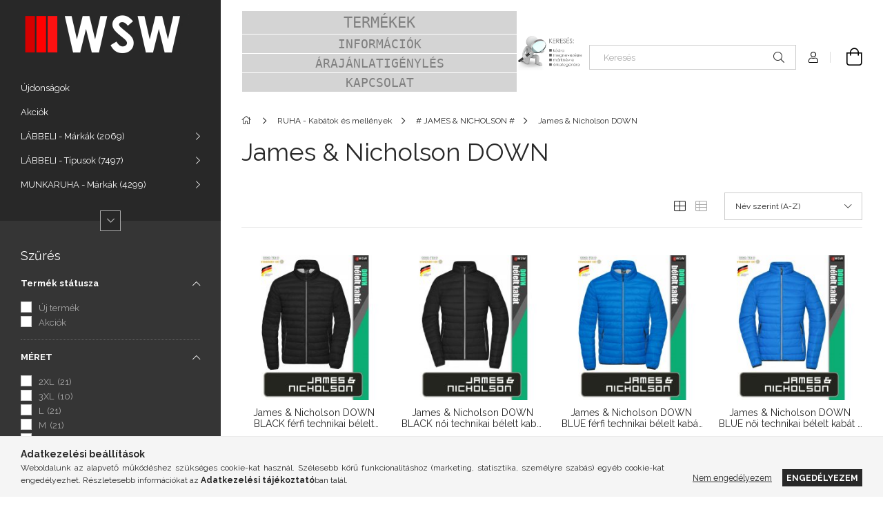

--- FILE ---
content_type: text/html; charset=UTF-8
request_url: http://munkaruha.shop/spl/883464/James-Nicholson-DOWN
body_size: 31120
content:
<!DOCTYPE html>
<html lang="hu">
<head>
    <meta charset="utf-8">
<meta name="description" content="James & Nicholson DOWN, # JAMES & NICHOLSON #, RUHA - Kabátok és mellények, munkaruha.shop munkaruha,munkavédelmi,munkacipő,cipő,bakancs,póló,galléros,szandál,f">
<meta name="robots" content="index, follow">
<meta http-equiv="X-UA-Compatible" content="IE=Edge">
<meta property="og:site_name" content="MUNKARUHA.SHOP" />
<meta property="og:title" content="James & Nicholson DOWN - # JAMES & NICHOLSON # - RUHA - Kabá">
<meta property="og:description" content="James & Nicholson DOWN, # JAMES & NICHOLSON #, RUHA - Kabátok és mellények, munkaruha.shop munkaruha,munkavédelmi,munkacipő,cipő,bakancs,póló,galléros,szandál,f">
<meta property="og:type" content="website">
<meta property="og:url" content="http://munkaruha.shop/spl/883464/James-Nicholson-DOWN">
<meta name="theme-color" content="#42de39">
<meta name="msapplication-TileColor" content="#42de39">
<meta name="mobile-web-app-capable" content="yes">
<meta name="apple-mobile-web-app-capable" content="yes">
<meta name="MobileOptimized" content="320">
<meta name="HandheldFriendly" content="true">

<title>James & Nicholson DOWN - # JAMES & NICHOLSON # - RUHA - Kabá</title>


<script>
var service_type="shop";
var shop_url_main="http://munkaruha.shop";
var actual_lang="hu";
var money_len="0";
var money_thousend=" ";
var money_dec=",";
var shop_id=58587;
var unas_design_url="http:"+"/"+"/"+"munkaruha.shop"+"/"+"!common_design"+"/"+"base"+"/"+"001903"+"/";
var unas_design_code='001903';
var unas_base_design_code='1900';
var unas_design_ver=4;
var unas_design_subver=6;
var unas_shop_url='http://munkaruha.shop';
var responsive="yes";
var price_nullcut_disable=1;
var config_plus=new Array();
config_plus['product_tooltip']=1;
config_plus['cart_redirect']=1;
config_plus['money_type']='Ft';
config_plus['money_type_display']='Ft';
var lang_text=new Array();

var UNAS = UNAS || {};
UNAS.shop={"base_url":'http://munkaruha.shop',"domain":'munkaruha.shop',"username":'munkaruha.unas.hu',"id":58587,"lang":'hu',"currency_type":'Ft',"currency_code":'HUF',"currency_rate":'1',"currency_length":0,"base_currency_length":0,"canonical_url":'http://munkaruha.shop/spl/883464/James-Nicholson-DOWN'};
UNAS.design={"code":'001903',"page":'product_list'};
UNAS.api_auth="a5186ea0f2b460a6a8af644c06d4505a";
UNAS.customer={"email":'',"id":0,"group_id":0,"without_registration":0};
UNAS.shop["category_id"]="883464";
UNAS.shop["only_private_customer_can_purchase"] = false;
 

UNAS.text = {
    "button_overlay_close": `Bezár`,
    "popup_window": `Felugró ablak`,
    "list": `lista`,
    "updating_in_progress": `frissítés folyamatban`,
    "updated": `frissítve`,
    "is_opened": `megnyitva`,
    "is_closed": `bezárva`,
    "deleted": `törölve`,
    "consent_granted": `hozzájárulás megadva`,
    "consent_rejected": `hozzájárulás elutasítva`,
    "field_is_incorrect": `mező hibás`,
    "error_title": `Hiba!`,
    "product_variants": `termék változatok`,
    "product_added_to_cart": `A termék a kosárba került`,
    "product_added_to_cart_with_qty_problem": `A termékből csak [qty_added_to_cart] [qty_unit] került kosárba`,
    "product_removed_from_cart": `A termék törölve a kosárból`,
    "reg_title_name": `Név`,
    "reg_title_company_name": `Cégnév`,
    "number_of_items_in_cart": `Kosárban lévő tételek száma`,
    "cart_is_empty": `A kosár üres`,
    "cart_updated": `A kosár frissült`
};


UNAS.text["delete_from_compare"]= `Törlés összehasonlításból`;
UNAS.text["comparison"]= `Összehasonlítás`;

UNAS.text["delete_from_favourites"]= `Törlés a kedvencek közül`;
UNAS.text["add_to_favourites"]= `Kedvencekhez`;






window.lazySizesConfig=window.lazySizesConfig || {};
window.lazySizesConfig.loadMode=1;
window.lazySizesConfig.loadHidden=false;

window.dataLayer = window.dataLayer || [];
function gtag(){dataLayer.push(arguments)};
gtag('js', new Date());
</script>

<script src="http://munkaruha.shop/!common_packages/jquery/jquery-3.2.1.js?mod_time=1759314984"></script>
<script src="http://munkaruha.shop/!common_packages/jquery/plugins/migrate/migrate.js?mod_time=1759314984"></script>
<script src="http://munkaruha.shop/!common_packages/jquery/plugins/autocomplete/autocomplete.js?mod_time=1759314984"></script>
<script src="http://munkaruha.shop/!common_packages/jquery/plugins/ui/ui_slider-1.11.4.js?mod_time=1759314984"></script>
<script src="http://munkaruha.shop/!common_packages/jquery/plugins/ui/ui_touch-punch.js?mod_time=1759314984"></script>
<script src="http://munkaruha.shop/!common_packages/jquery/plugins/tools/overlay/overlay.js?mod_time=1759314984"></script>
<script src="http://munkaruha.shop/!common_packages/jquery/plugins/tools/toolbox/toolbox.expose.js?mod_time=1759314984"></script>
<script src="http://munkaruha.shop/!common_packages/jquery/plugins/lazysizes/lazysizes.min.js?mod_time=1759314984"></script>
<script src="http://munkaruha.shop/!common_packages/jquery/own/shop_common/exploded/common.js?mod_time=1764831093"></script>
<script src="http://munkaruha.shop/!common_packages/jquery/own/shop_common/exploded/common_overlay.js?mod_time=1759314984"></script>
<script src="http://munkaruha.shop/!common_packages/jquery/own/shop_common/exploded/common_shop_popup.js?mod_time=1759314984"></script>
<script src="http://munkaruha.shop/!common_packages/jquery/own/shop_common/exploded/page_product_list.js?mod_time=1759314984"></script>
<script src="http://munkaruha.shop/!common_packages/jquery/own/shop_common/exploded/function_favourites.js?mod_time=1759314984"></script>
<script src="http://munkaruha.shop/!common_packages/jquery/own/shop_common/exploded/function_compare.js?mod_time=1759314984"></script>
<script src="http://munkaruha.shop/!common_packages/jquery/own/shop_common/exploded/function_product_print.js?mod_time=1759314984"></script>
<script src="http://munkaruha.shop/!common_packages/jquery/own/shop_common/exploded/function_param_filter.js?mod_time=1764233415"></script>
<script src="http://munkaruha.shop/!common_packages/jquery/own/shop_common/exploded/function_infinite_scroll.js?mod_time=1759314984"></script>
<script src="http://munkaruha.shop/!common_packages/jquery/plugins/hoverintent/hoverintent.js?mod_time=1759314984"></script>
<script src="http://munkaruha.shop/!common_packages/jquery/own/shop_tooltip/shop_tooltip.js?mod_time=1759314984"></script>
<script src="http://munkaruha.shop/!common_packages/jquery/plugins/waypoints/waypoints-4.0.0.js?mod_time=1759314984"></script>
<script src="http://munkaruha.shop/!common_design/base/001900/main.js?mod_time=1759314986"></script>
<script src="http://munkaruha.shop/!common_packages/jquery/plugins/perfectscrollbar/perfect-scrollbar-1.4.0/perfect-scrollbar.min.js?mod_time=1759314984"></script>
<script src="http://munkaruha.shop/!common_packages/jquery/plugins/swiper/swiper-bundle.min.js?mod_time=1759314984"></script>
<script src="http://munkaruha.shop/!common_packages/jquery/plugins/toastr/toastr.min.js?mod_time=1759314984"></script>
<script src="http://munkaruha.shop/!common_packages/jquery/plugins/tippy/popper-2.4.4.min.js?mod_time=1759314984"></script>
<script src="http://munkaruha.shop/!common_packages/jquery/plugins/tippy/tippy-bundle.umd.min.js?mod_time=1759314984"></script>

<link href="http://munkaruha.shop/temp/shop_58587_5ea5be06e03f402502fc372c3b8017a0.css?mod_time=1768994667" rel="stylesheet" type="text/css">

<link href="http://munkaruha.shop/spl/883464/James-Nicholson-DOWN" rel="canonical">
    <link id="favicon-32x32" rel="icon" type="image/png" href="http://munkaruha.shop/!common_design/own/image/favicon_32x32.png" sizes="32x32">
    <link id="favicon-192x192" rel="icon" type="image/png" href="http://munkaruha.shop/!common_design/own/image/favicon_192x192.png" sizes="192x192">
            <link rel="apple-touch-icon" href="http://munkaruha.shop/!common_design/own/image/favicon_32x32.png" sizes="32x32">
        <link rel="apple-touch-icon" href="http://munkaruha.shop/!common_design/own/image/favicon_192x192.png" sizes="192x192">
        <script>
        var google_consent=1;
    
        gtag('consent', 'default', {
           'ad_storage': 'denied',
           'ad_user_data': 'denied',
           'ad_personalization': 'denied',
           'analytics_storage': 'denied',
           'functionality_storage': 'denied',
           'personalization_storage': 'denied',
           'security_storage': 'granted'
        });

    
        gtag('consent', 'update', {
           'ad_storage': 'denied',
           'ad_user_data': 'denied',
           'ad_personalization': 'denied',
           'analytics_storage': 'denied',
           'functionality_storage': 'denied',
           'personalization_storage': 'denied',
           'security_storage': 'granted'
        });

        </script>
    
    <meta content="width=device-width, initial-scale=1.0" name="viewport">
	<link rel="preload" href="http://munkaruha.shop/!common_design/own/fonts/1800/customicons/custom-icons.woff2" as="font" type="font/woff2" crossorigin>
    <link rel="preconnect" href="https://fonts.gstatic.com">
    <link rel="preload" href="https://fonts.googleapis.com/css2?family=Raleway:wght@400;700&display=swap" as="style">
    <link rel="stylesheet" href="https://fonts.googleapis.com/css2?family=Raleway:wght@400;700&display=swap" media="print" onload="this.media='all'">
    <noscript>
        <link rel="stylesheet" href="https://fonts.googleapis.com/css2?family=Raleway:wght@400;700&display=swap">
    </noscript>

    
    
    
    
    
    

    
    
    
    



                                       <style>
                .banner_start_big-wrapper .swiper-slide {
                    padding-top: calc(100%);
                }
                 @media (max-width: 991.98px){ .banner_start_big-wrapper .swiper-slide { padding-top: calc(100%);}}                  @media (max-width: 767.98px){ .banner_start_big-wrapper .swiper-slide { padding-top: calc(100%);}}                  @media (max-width: 575.98px){ .banner_start_big-wrapper .swiper-slide { padding-top: calc(100%);}}                 </style>

                                    <link rel="preload" media="(max-width: 364.98px)" imagesrcset="http://munkaruha.shop/!common_design/custom/munkaruha.unas.hu/element/layout_hu_banner_start_big-755_1_xxsmall.jpg?time=1662290692 1x, http://munkaruha.shop/!common_design/custom/munkaruha.unas.hu/element/layout_hu_banner_start_big-755_1_xxsmall_retina.jpg?time=1662290692 2x" href="http://munkaruha.shop/!common_design/custom/munkaruha.unas.hu/element/layout_hu_banner_start_big-755_1_xxsmall.jpg?time=1662290692" as="image">
                                                    <link rel="preload" media="(min-width: 365px) and (max-width: 413.98px)" imagesrcset="http://munkaruha.shop/!common_design/custom/munkaruha.unas.hu/element/layout_hu_banner_start_big-755_1_xsmall.jpg?time=1662290692 1x, http://munkaruha.shop/!common_design/custom/munkaruha.unas.hu/element/layout_hu_banner_start_big-755_1_xsmall_retina.jpg?time=1662290692 2x" href="http://munkaruha.shop/!common_design/custom/munkaruha.unas.hu/element/layout_hu_banner_start_big-755_1_xsmall.jpg?time=1662290692" as="image">
                                                    <link rel="preload" media="(min-width: 414px) and (max-width: 575.98px)" imagesrcset="http://munkaruha.shop/!common_design/custom/munkaruha.unas.hu/element/layout_hu_banner_start_big-755_1_small.jpg?time=1662290692 1x, http://munkaruha.shop/!common_design/custom/munkaruha.unas.hu/element/layout_hu_banner_start_big-755_1_small_retina.jpg?time=1662290692 2x" href="http://munkaruha.shop/!common_design/custom/munkaruha.unas.hu/element/layout_hu_banner_start_big-755_1_small.jpg?time=1662290692" as="image">
                                                    <link rel="preload" media="(min-width: 576px) and (max-width: 767.98px)" imagesrcset="http://munkaruha.shop/!common_design/custom/munkaruha.unas.hu/element/layout_hu_banner_start_big-755_1_medium.jpg?time=1662290692 1x, http://munkaruha.shop/!common_design/custom/munkaruha.unas.hu/element/layout_hu_banner_start_big-755_1_medium_retina.jpg?time=1662290692 2x" href="http://munkaruha.shop/!common_design/custom/munkaruha.unas.hu/element/layout_hu_banner_start_big-755_1_medium.jpg?time=1662290692" as="image">
                                                    <link rel="preload" media="(min-width: 768px) and (max-width: 991.98px)" imagesrcset="http://munkaruha.shop/!common_design/custom/munkaruha.unas.hu/element/layout_hu_banner_start_big-755_1_large.jpg?time=1662290692 1x, http://munkaruha.shop/!common_design/custom/munkaruha.unas.hu/element/layout_hu_banner_start_big-755_1_large_retina.jpg?time=1662290692 2x" href="http://munkaruha.shop/!common_design/custom/munkaruha.unas.hu/element/layout_hu_banner_start_big-755_1_large.jpg?time=1662290692" as="image">
                                                    <link rel="preload" media="(min-width: 992px) and (max-width: 1199.98px)" imagesrcset="http://munkaruha.shop/!common_design/custom/munkaruha.unas.hu/element/layout_hu_banner_start_big-755_1_xlarge.jpg?time=1662290692 1x, http://munkaruha.shop/!common_design/custom/munkaruha.unas.hu/element/layout_hu_banner_start_big-755_1_xlarge_retina.jpg?time=1662290692 2x" href="http://munkaruha.shop/!common_design/custom/munkaruha.unas.hu/element/layout_hu_banner_start_big-755_1_xlarge.jpg?time=1662290692" as="image">
                                            <link rel="preload" media="(min-width: 1200px) and (max-width: 1439.98px)" imagesrcset="http://munkaruha.shop/!common_design/custom/munkaruha.unas.hu/element/layout_hu_banner_start_big-755_1_xxlarge.jpg?time=1662290692 1x, http://munkaruha.shop/!common_design/custom/munkaruha.unas.hu/element/layout_hu_banner_start_big-755_1_xxlarge_retina.jpg?time=1662290692 2x" href="http://munkaruha.shop/!common_design/custom/munkaruha.unas.hu/element/layout_hu_banner_start_big-755_1_xxlarge.jpg?time=1662290692" as="image">
                                                            <link rel="preload" media="(min-width: 1440px)" imagesrcset="http://munkaruha.shop/!common_design/custom/munkaruha.unas.hu/element/layout_hu_banner_start_big-755_1_default.jpg?time=1662290692 1x, http://munkaruha.shop/!common_design/custom/munkaruha.unas.hu/element/layout_hu_banner_start_big-755_1_default_retina.jpg?time=1662290692 2x" href="http://munkaruha.shop/!common_design/custom/munkaruha.unas.hu/element/layout_hu_banner_start_big-755_1_default.jpg?time=1662290692" as="image">
                                                                                        
    


                                            <style>
                 .start_item_1-wrapper {padding-top: calc(47.6821192053%);}
                  @media (max-width: 991.98px){ .start_item_1-wrapper { padding-top: calc(47.6821192053%);}}                   @media (max-width: 767.98px){ .start_item_1-wrapper { padding-top: calc(47.6821192053%);}}                   @media (max-width: 575.98px){ .start_item_1-wrapper { padding-top: calc(47.6821192053%);}}                  </style>
                           
    


                                         
    


                    <style>
.start_brand_slider-1{width:180px;}
.start_brand_slider-2{width:180px;}
.start_brand_slider-3{width:103px;}
.start_brand_slider-4{width:180px;}
.start_brand_slider-5{width:69px;}
.start_brand_slider-6{width:138px;}
.start_brand_slider-7{width:80px;}
.start_brand_slider-8{width:80px;}
.start_brand_slider-9{width:112px;}
.start_brand_slider-10{width:117px;}
.start_brand_slider-11{width:180px;}
.start_brand_slider-12{width:173px;}
#swiper-container--start_brand_slider{
min-height:80px;
}
</style>

    
    



                        
                        
    
    
    
    
</head>






<body class='design_ver4 design_subver1 design_subver2 design_subver3 design_subver4 design_subver5 design_subver6' id="ud_shop_art">
<div id="image_to_cart" style="display:none; position:absolute; z-index:100000;"></div>
<div class="overlay_common overlay_warning" id="overlay_cart_add"></div>
<script>$(document).ready(function(){ overlay_init("cart_add",{"onBeforeLoad":false}); });</script>
<div class="overlay_common overlay_dialog" id="overlay_save_filter"></div>
<script>$(document).ready(function(){ overlay_init("save_filter",{"closeOnEsc":true,"closeOnClick":true}); });</script>
<div id="overlay_login_outer"></div>	
	<script>
	$(document).ready(function(){
	    var login_redir_init="";

		$("#overlay_login_outer").overlay({
			onBeforeLoad: function() {
                var login_redir_temp=login_redir_init;
                if (login_redir_act!="") {
                    login_redir_temp=login_redir_act;
                    login_redir_act="";
                }

									$.ajax({
						type: "GET",
						async: true,
						url: "http://munkaruha.shop/shop_ajax/ajax_popup_login.php",
						data: {
							shop_id:"58587",
							lang_master:"hu",
                            login_redir:login_redir_temp,
							explicit:"ok",
							get_ajax:"1"
						},
						success: function(data){
							$("#overlay_login_outer").html(data);
							if (unas_design_ver >= 5) $("#overlay_login_outer").modal('show');
							$('#overlay_login1 input[name=shop_pass_login]').keypress(function(e) {
								var code = e.keyCode ? e.keyCode : e.which;
								if(code.toString() == 13) {		
									document.form_login_overlay.submit();		
								}	
							});	
						}
					});
								},
			top: 50,
			mask: {
	color: "#000000",
	loadSpeed: 200,
	maskId: "exposeMaskOverlay",
	opacity: 0.7
},
			closeOnClick: (config_plus['overlay_close_on_click_forced'] === 1),
			onClose: function(event, overlayIndex) {
				$("#login_redir").val("");
			},
			load: false
		});
		
			});
	function overlay_login() {
		$(document).ready(function(){
			$("#overlay_login_outer").overlay().load();
		});
	}
	function overlay_login_remind() {
        if (unas_design_ver >= 5) {
            $("#overlay_remind").overlay().load();
        } else {
            $(document).ready(function () {
                $("#overlay_login_outer").overlay().close();
                setTimeout('$("#overlay_remind").overlay().load();', 250);
            });
        }
	}

    var login_redir_act="";
    function overlay_login_redir(redir) {
        login_redir_act=redir;
        $("#overlay_login_outer").overlay().load();
    }
	</script>  
	<div class="overlay_common overlay_info" id="overlay_remind"></div>
<script>$(document).ready(function(){ overlay_init("remind",[]); });</script>

	<script>
    	function overlay_login_error_remind() {
		$(document).ready(function(){
			load_login=0;
			$("#overlay_error").overlay().close();
			setTimeout('$("#overlay_remind").overlay().load();', 250);	
		});
	}
	</script>  
	<div class="overlay_common overlay_info" id="overlay_newsletter"></div>
<script>$(document).ready(function(){ overlay_init("newsletter",[]); });</script>

<script>
function overlay_newsletter() {
    $(document).ready(function(){
        $("#overlay_newsletter").overlay().load();
    });
}
</script>
<div class="overlay_common overlay_error" id="overlay_script"></div>
<script>$(document).ready(function(){ overlay_init("script",[]); });</script>
    <script>
    $(document).ready(function() {
        $.ajax({
            type: "GET",
            url: "http://munkaruha.shop/shop_ajax/ajax_stat.php",
            data: {master_shop_id:"58587",get_ajax:"1"}
        });
    });
    </script>
    

<div id="container" class="page_shop_art_883464 position-relative d-flex filter-in-subcategory-disabled">
    <div class="col-fix-custom-1 side-dropdown" data-content-for=".side-btn, .filter-btn" data-content-direction="left">
        <section class="main-left">
            <div class="main-left__inner h-100">
                <button class="main-left__close-btn btn-close d-xl-none" data-btn-for=".side-dropdown" type="button" aria-label="Bezár"></button>
                <div class="main-left__content d-flex flex-column">
                    <header class="main-left__header">
                        


        <div id="header_logo_img1" class="js-element logo d-none d-xl-block mb-5 px-5" data-element-name="header_logo">
                                    <a href="http://munkaruha.shop/">                <picture>
                    <source srcset="                                    http://munkaruha.shop/!common_design/custom/munkaruha.unas.hu/element/layout_hu_header_logo-260x60_1_small.png?time=1660849773 368w                                                                        http://munkaruha.shop/!common_design/custom/munkaruha.unas.hu/element/layout_hu_header_logo-260x60_1_default.png?time=1660849773 260w,
                                    http://munkaruha.shop/!common_design/custom/munkaruha.unas.hu/element/layout_hu_header_logo-260x60_1_default_retina.png?time=1660849773 520w                                    "
                            sizes="(max-width: 575.98px) 368px, 260px"
                    >
                    <img src="http://munkaruha.shop/!common_design/custom/munkaruha.unas.hu/element/layout_hu_header_logo-260x60_1_default.png?time=1660849773"
                         alt="MUNKARUHA.SHOP"
                    >
                </picture>
                </a>                        </div>
    
                    </header>
                    <div class="box_container main-menus has-toggle-button">
                        <div class="box">
                            <div id="main-menus-content" class="box__content main-menus__content js-main-menus-content has-maxheight">
                                    <ul class="cat-menus level-0" data-level="cat-level-0">
                                <li class='cat-menu is-spec-item js-cat-menu-new' data-id="new">
            <span class="cat-menu__name" >
                <a class='cat-menu__link' href='http://munkaruha.shop/shop_artspec.php?artspec=2' >                    Újdonságok                    </a>            </span>
                            </li>
                                <li class='cat-menu is-spec-item js-cat-menu-akcio' data-id="akcio">
            <span class="cat-menu__name" >
                <a class='cat-menu__link' href='http://munkaruha.shop/shop_artspec.php?artspec=1' >                    Akciók                    </a>            </span>
                            </li>
                                <li class='cat-menu has-child js-cat-menu-162085' data-id="162085">
            <span class="cat-menu__name" onclick="catSubLoad('162085','http://munkaruha.shop/shop_ajax/ajax_box_cat.php?get_ajax=1&type=layout&change_lang=hu&level=1&key=162085&box_var_name=shop_cat&box_var_layout_cache=1&box_var_expand_cache=yes&box_var_layout_level0=0&box_var_layout=1&box_var_ajax=1&box_var_section=content&box_var_highlight=yes&box_var_type=expand&box_var_div=no');">
                                    LÁBBELI - Márkák&nbsp;<span class="cat-menu__count round-bracket-around">2069</span>                                </span>
                            </li>
                                <li class='cat-menu has-child js-cat-menu-531347' data-id="531347">
            <span class="cat-menu__name" onclick="catSubLoad('531347','http://munkaruha.shop/shop_ajax/ajax_box_cat.php?get_ajax=1&type=layout&change_lang=hu&level=1&key=531347&box_var_name=shop_cat&box_var_layout_cache=1&box_var_expand_cache=yes&box_var_layout_level0=0&box_var_layout=1&box_var_ajax=1&box_var_section=content&box_var_highlight=yes&box_var_type=expand&box_var_div=no');">
                                    LÁBBELI - Típusok&nbsp;<span class="cat-menu__count round-bracket-around">7497</span>                                </span>
                            </li>
                                <li class='cat-menu has-child js-cat-menu-308815' data-id="308815">
            <span class="cat-menu__name" onclick="catSubLoad('308815','http://munkaruha.shop/shop_ajax/ajax_box_cat.php?get_ajax=1&type=layout&change_lang=hu&level=1&key=308815&box_var_name=shop_cat&box_var_layout_cache=1&box_var_expand_cache=yes&box_var_layout_level0=0&box_var_layout=1&box_var_ajax=1&box_var_section=content&box_var_highlight=yes&box_var_type=expand&box_var_div=no');">
                                    MUNKARUHA - Márkák&nbsp;<span class="cat-menu__count round-bracket-around">4299</span>                                </span>
                            </li>
                                <li class='cat-menu has-child js-cat-menu-674652' data-id="674652">
            <span class="cat-menu__name" onclick="catSubLoad('674652','http://munkaruha.shop/shop_ajax/ajax_box_cat.php?get_ajax=1&type=layout&change_lang=hu&level=1&key=674652&box_var_name=shop_cat&box_var_layout_cache=1&box_var_expand_cache=yes&box_var_layout_level0=0&box_var_layout=1&box_var_ajax=1&box_var_section=content&box_var_highlight=yes&box_var_type=expand&box_var_div=no');">
                                    MUNKARUHA - Típusok&nbsp;<span class="cat-menu__count round-bracket-around">3328</span>                                </span>
                            </li>
                                <li class='cat-menu has-child js-cat-menu-491469' data-id="491469">
            <span class="cat-menu__name" onclick="catSubLoad('491469','http://munkaruha.shop/shop_ajax/ajax_box_cat.php?get_ajax=1&type=layout&change_lang=hu&level=1&key=491469&box_var_name=shop_cat&box_var_layout_cache=1&box_var_expand_cache=yes&box_var_layout_level0=0&box_var_layout=1&box_var_ajax=1&box_var_section=content&box_var_highlight=yes&box_var_type=expand&box_var_div=no');">
                                    MUNKARUHA - WINTER&nbsp;<span class="cat-menu__count round-bracket-around">2581</span>                                </span>
                            </li>
                                <li class='cat-menu has-child js-cat-menu-192178' data-id="192178">
            <span class="cat-menu__name" onclick="catSubLoad('192178','http://munkaruha.shop/shop_ajax/ajax_box_cat.php?get_ajax=1&type=layout&change_lang=hu&level=1&key=192178&box_var_name=shop_cat&box_var_layout_cache=1&box_var_expand_cache=yes&box_var_layout_level0=0&box_var_layout=1&box_var_ajax=1&box_var_section=content&box_var_highlight=yes&box_var_type=expand&box_var_div=no');">
                                    MUNKARUHA - HI-VISIBILITY&nbsp;<span class="cat-menu__count round-bracket-around">691</span>                                </span>
                            </li>
                                <li class='cat-menu has-child js-cat-menu-974197' data-id="974197">
            <span class="cat-menu__name" onclick="catSubLoad('974197','http://munkaruha.shop/shop_ajax/ajax_box_cat.php?get_ajax=1&type=layout&change_lang=hu&level=1&key=974197&box_var_name=shop_cat&box_var_layout_cache=1&box_var_expand_cache=yes&box_var_layout_level0=0&box_var_layout=1&box_var_ajax=1&box_var_section=content&box_var_highlight=yes&box_var_type=expand&box_var_div=no');">
                                    MUNKARUHA - HORECA&nbsp;<span class="cat-menu__count round-bracket-around">388</span>                                </span>
                            </li>
                                <li class='cat-menu has-child js-cat-menu-658711' data-id="658711">
            <span class="cat-menu__name" onclick="catSubLoad('658711','http://munkaruha.shop/shop_ajax/ajax_box_cat.php?get_ajax=1&type=layout&change_lang=hu&level=1&key=658711&box_var_name=shop_cat&box_var_layout_cache=1&box_var_expand_cache=yes&box_var_layout_level0=0&box_var_layout=1&box_var_ajax=1&box_var_section=content&box_var_highlight=yes&box_var_type=expand&box_var_div=no');">
                                    MUNKARUHA - MEDICAL&nbsp;<span class="cat-menu__count round-bracket-around">270</span>                                </span>
                            </li>
                                <li class='cat-menu has-child js-cat-menu-128316' data-id="128316">
            <span class="cat-menu__name" onclick="catSubLoad('128316','http://munkaruha.shop/shop_ajax/ajax_box_cat.php?get_ajax=1&type=layout&change_lang=hu&level=1&key=128316&box_var_name=shop_cat&box_var_layout_cache=1&box_var_expand_cache=yes&box_var_layout_level0=0&box_var_layout=1&box_var_ajax=1&box_var_section=content&box_var_highlight=yes&box_var_type=expand&box_var_div=no');">
                                    MUNKARUHA - SPECIAL&nbsp;<span class="cat-menu__count round-bracket-around">838</span>                                </span>
                            </li>
                                <li class='cat-menu has-child js-cat-menu-666995' data-id="666995">
            <span class="cat-menu__name" onclick="catSubLoad('666995','http://munkaruha.shop/shop_ajax/ajax_box_cat.php?get_ajax=1&type=layout&change_lang=hu&level=1&key=666995&box_var_name=shop_cat&box_var_layout_cache=1&box_var_expand_cache=yes&box_var_layout_level0=0&box_var_layout=1&box_var_ajax=1&box_var_section=content&box_var_highlight=yes&box_var_type=expand&box_var_div=no');">
                                    MUNKAVÉDELEM - Fejvédelem&nbsp;<span class="cat-menu__count round-bracket-around">328</span>                                </span>
                            </li>
                                <li class='cat-menu has-child js-cat-menu-553494' data-id="553494">
            <span class="cat-menu__name" onclick="catSubLoad('553494','http://munkaruha.shop/shop_ajax/ajax_box_cat.php?get_ajax=1&type=layout&change_lang=hu&level=1&key=553494&box_var_name=shop_cat&box_var_layout_cache=1&box_var_expand_cache=yes&box_var_layout_level0=0&box_var_layout=1&box_var_ajax=1&box_var_section=content&box_var_highlight=yes&box_var_type=expand&box_var_div=no');">
                                    MUNKAVÉDELEM - Hallásvédelem&nbsp;<span class="cat-menu__count round-bracket-around">147</span>                                </span>
                            </li>
                                <li class='cat-menu has-child js-cat-menu-341967' data-id="341967">
            <span class="cat-menu__name" onclick="catSubLoad('341967','http://munkaruha.shop/shop_ajax/ajax_box_cat.php?get_ajax=1&type=layout&change_lang=hu&level=1&key=341967&box_var_name=shop_cat&box_var_layout_cache=1&box_var_expand_cache=yes&box_var_layout_level0=0&box_var_layout=1&box_var_ajax=1&box_var_section=content&box_var_highlight=yes&box_var_type=expand&box_var_div=no');">
                                    MUNKAVÉDELEM - Szemvédelem&nbsp;<span class="cat-menu__count round-bracket-around">403</span>                                </span>
                            </li>
                                <li class='cat-menu has-child js-cat-menu-285640' data-id="285640">
            <span class="cat-menu__name" onclick="catSubLoad('285640','http://munkaruha.shop/shop_ajax/ajax_box_cat.php?get_ajax=1&type=layout&change_lang=hu&level=1&key=285640&box_var_name=shop_cat&box_var_layout_cache=1&box_var_expand_cache=yes&box_var_layout_level0=0&box_var_layout=1&box_var_ajax=1&box_var_section=content&box_var_highlight=yes&box_var_type=expand&box_var_div=no');">
                                    MUNKAVÉDELEM - Légzésvédelem&nbsp;<span class="cat-menu__count round-bracket-around">83</span>                                </span>
                            </li>
                                <li class='cat-menu has-child js-cat-menu-279861' data-id="279861">
            <span class="cat-menu__name" onclick="catSubLoad('279861','http://munkaruha.shop/shop_ajax/ajax_box_cat.php?get_ajax=1&type=layout&change_lang=hu&level=1&key=279861&box_var_name=shop_cat&box_var_layout_cache=1&box_var_expand_cache=yes&box_var_layout_level0=0&box_var_layout=1&box_var_ajax=1&box_var_section=content&box_var_highlight=yes&box_var_type=expand&box_var_div=no');">
                                    MUNKAVÉDELEM - Kézvédelem&nbsp;<span class="cat-menu__count round-bracket-around">964</span>                                </span>
                            </li>
                                <li class='cat-menu has-child js-cat-menu-269262' data-id="269262">
            <span class="cat-menu__name" onclick="catSubLoad('269262','http://munkaruha.shop/shop_ajax/ajax_box_cat.php?get_ajax=1&type=layout&change_lang=hu&level=1&key=269262&box_var_name=shop_cat&box_var_layout_cache=1&box_var_expand_cache=yes&box_var_layout_level0=0&box_var_layout=1&box_var_ajax=1&box_var_section=content&box_var_highlight=yes&box_var_type=expand&box_var_div=no');">
                                    MUNKAVÉDELEM - Zuhanásgátlás&nbsp;<span class="cat-menu__count round-bracket-around">110</span>                                </span>
                            </li>
                                <li class='cat-menu has-child js-cat-menu-694736' data-id="694736">
            <span class="cat-menu__name" onclick="catSubLoad('694736','http://munkaruha.shop/shop_ajax/ajax_box_cat.php?get_ajax=1&type=layout&change_lang=hu&level=1&key=694736&box_var_name=shop_cat&box_var_layout_cache=1&box_var_expand_cache=yes&box_var_layout_level0=0&box_var_layout=1&box_var_ajax=1&box_var_section=content&box_var_highlight=yes&box_var_type=expand&box_var_div=no');">
                                    MUNKAVÉDELEM - Kiegészítők&nbsp;<span class="cat-menu__count round-bracket-around">783</span>                                </span>
                            </li>
                                <li class='cat-menu has-child js-cat-menu-219691' data-id="219691">
            <span class="cat-menu__name" onclick="catSubLoad('219691','http://munkaruha.shop/shop_ajax/ajax_box_cat.php?get_ajax=1&type=layout&change_lang=hu&level=1&key=219691&box_var_name=shop_cat&box_var_layout_cache=1&box_var_expand_cache=yes&box_var_layout_level0=0&box_var_layout=1&box_var_ajax=1&box_var_section=content&box_var_highlight=yes&box_var_type=expand&box_var_div=no');">
                                    MUNKAVÉDELEM - Higiénia &nbsp;<span class="cat-menu__count round-bracket-around">27</span>                                </span>
                            </li>
                                <li class='cat-menu has-child js-cat-menu-306113' data-id="306113">
            <span class="cat-menu__name" onclick="catSubLoad('306113','http://munkaruha.shop/shop_ajax/ajax_box_cat.php?get_ajax=1&type=layout&change_lang=hu&level=1&key=306113&box_var_name=shop_cat&box_var_layout_cache=1&box_var_expand_cache=yes&box_var_layout_level0=0&box_var_layout=1&box_var_ajax=1&box_var_section=content&box_var_highlight=yes&box_var_type=expand&box_var_div=no');">
                                    RUHA - Pólók és trikók&nbsp;<span class="cat-menu__count round-bracket-around">1922</span>                                </span>
                            </li>
                                <li class='cat-menu has-child js-cat-menu-500839' data-id="500839">
            <span class="cat-menu__name" onclick="catSubLoad('500839','http://munkaruha.shop/shop_ajax/ajax_box_cat.php?get_ajax=1&type=layout&change_lang=hu&level=1&key=500839&box_var_name=shop_cat&box_var_layout_cache=1&box_var_expand_cache=yes&box_var_layout_level0=0&box_var_layout=1&box_var_ajax=1&box_var_section=content&box_var_highlight=yes&box_var_type=expand&box_var_div=no');">
                                    RUHA - Galléros pólók&nbsp;<span class="cat-menu__count round-bracket-around">1195</span>                                </span>
                            </li>
                                <li class='cat-menu has-child js-cat-menu-914528' data-id="914528">
            <span class="cat-menu__name" onclick="catSubLoad('914528','http://munkaruha.shop/shop_ajax/ajax_box_cat.php?get_ajax=1&type=layout&change_lang=hu&level=1&key=914528&box_var_name=shop_cat&box_var_layout_cache=1&box_var_expand_cache=yes&box_var_layout_level0=0&box_var_layout=1&box_var_ajax=1&box_var_section=content&box_var_highlight=yes&box_var_type=expand&box_var_div=no');">
                                    RUHA - Pulóverek&nbsp;<span class="cat-menu__count round-bracket-around">1948</span>                                </span>
                            </li>
                                <li class='cat-menu has-child js-cat-menu-932417' data-id="932417">
            <span class="cat-menu__name" onclick="catSubLoad('932417','http://munkaruha.shop/shop_ajax/ajax_box_cat.php?get_ajax=1&type=layout&change_lang=hu&level=1&key=932417&box_var_name=shop_cat&box_var_layout_cache=1&box_var_expand_cache=yes&box_var_layout_level0=0&box_var_layout=1&box_var_ajax=1&box_var_section=content&box_var_highlight=yes&box_var_type=expand&box_var_div=no');">
                                    RUHA - Kabátok és mellények&nbsp;<span class="cat-menu__count round-bracket-around">1576</span>                                </span>
                            </li>
                                <li class='cat-menu has-child js-cat-menu-831028' data-id="831028">
            <span class="cat-menu__name" onclick="catSubLoad('831028','http://munkaruha.shop/shop_ajax/ajax_box_cat.php?get_ajax=1&type=layout&change_lang=hu&level=1&key=831028&box_var_name=shop_cat&box_var_layout_cache=1&box_var_expand_cache=yes&box_var_layout_level0=0&box_var_layout=1&box_var_ajax=1&box_var_section=content&box_var_highlight=yes&box_var_type=expand&box_var_div=no');">
                                    RUHA - Ingek és blúzok&nbsp;<span class="cat-menu__count round-bracket-around">214</span>                                </span>
                            </li>
                                <li class='cat-menu has-child js-cat-menu-249703' data-id="249703">
            <span class="cat-menu__name" onclick="catSubLoad('249703','http://munkaruha.shop/shop_ajax/ajax_box_cat.php?get_ajax=1&type=layout&change_lang=hu&level=1&key=249703&box_var_name=shop_cat&box_var_layout_cache=1&box_var_expand_cache=yes&box_var_layout_level0=0&box_var_layout=1&box_var_ajax=1&box_var_section=content&box_var_highlight=yes&box_var_type=expand&box_var_div=no');">
                                    RUHA - Nadrágok, szoknyák&nbsp;<span class="cat-menu__count round-bracket-around">104</span>                                </span>
                            </li>
                                <li class='cat-menu has-child js-cat-menu-713671' data-id="713671">
            <span class="cat-menu__name" onclick="catSubLoad('713671','http://munkaruha.shop/shop_ajax/ajax_box_cat.php?get_ajax=1&type=layout&change_lang=hu&level=1&key=713671&box_var_name=shop_cat&box_var_layout_cache=1&box_var_expand_cache=yes&box_var_layout_level0=0&box_var_layout=1&box_var_ajax=1&box_var_section=content&box_var_highlight=yes&box_var_type=expand&box_var_div=no');">
                                    RUHA - Sportruházat&nbsp;<span class="cat-menu__count round-bracket-around">242</span>                                </span>
                            </li>
                                <li class='cat-menu has-child js-cat-menu-923118' data-id="923118">
            <span class="cat-menu__name" onclick="catSubLoad('923118','http://munkaruha.shop/shop_ajax/ajax_box_cat.php?get_ajax=1&type=layout&change_lang=hu&level=1&key=923118&box_var_name=shop_cat&box_var_layout_cache=1&box_var_expand_cache=yes&box_var_layout_level0=0&box_var_layout=1&box_var_ajax=1&box_var_section=content&box_var_highlight=yes&box_var_type=expand&box_var_div=no');">
                                    RUHA - Sapkák, sálak, kesztyűk&nbsp;<span class="cat-menu__count round-bracket-around">398</span>                                </span>
                            </li>
                                <li class='cat-menu has-child js-cat-menu-396061' data-id="396061">
            <span class="cat-menu__name" onclick="catSubLoad('396061','http://munkaruha.shop/shop_ajax/ajax_box_cat.php?get_ajax=1&type=layout&change_lang=hu&level=1&key=396061&box_var_name=shop_cat&box_var_layout_cache=1&box_var_expand_cache=yes&box_var_layout_level0=0&box_var_layout=1&box_var_ajax=1&box_var_section=content&box_var_highlight=yes&box_var_type=expand&box_var_div=no');">
                                    RUHA - Zoknik&nbsp;<span class="cat-menu__count round-bracket-around">129</span>                                </span>
                            </li>
                                <li class='cat-menu has-child js-cat-menu-723346' data-id="723346">
            <span class="cat-menu__name" onclick="catSubLoad('723346','http://munkaruha.shop/shop_ajax/ajax_box_cat.php?get_ajax=1&type=layout&change_lang=hu&level=1&key=723346&box_var_name=shop_cat&box_var_layout_cache=1&box_var_expand_cache=yes&box_var_layout_level0=0&box_var_layout=1&box_var_ajax=1&box_var_section=content&box_var_highlight=yes&box_var_type=expand&box_var_div=no');">
                                    RUHA - Alsó öltözetek&nbsp;<span class="cat-menu__count round-bracket-around">37</span>                                </span>
                            </li>
                                <li class='cat-menu has-child js-cat-menu-482252' data-id="482252">
            <span class="cat-menu__name" onclick="catSubLoad('482252','http://munkaruha.shop/shop_ajax/ajax_box_cat.php?get_ajax=1&type=layout&change_lang=hu&level=1&key=482252&box_var_name=shop_cat&box_var_layout_cache=1&box_var_expand_cache=yes&box_var_layout_level0=0&box_var_layout=1&box_var_ajax=1&box_var_section=content&box_var_highlight=yes&box_var_type=expand&box_var_div=no');">
                                    RUHA - Táskák, bőröndök&nbsp;<span class="cat-menu__count round-bracket-around">430</span>                                </span>
                            </li>
                                <li class='cat-menu has-child js-cat-menu-263811' data-id="263811">
            <span class="cat-menu__name" onclick="catSubLoad('263811','http://munkaruha.shop/shop_ajax/ajax_box_cat.php?get_ajax=1&type=layout&change_lang=hu&level=1&key=263811&box_var_name=shop_cat&box_var_layout_cache=1&box_var_expand_cache=yes&box_var_layout_level0=0&box_var_layout=1&box_var_ajax=1&box_var_section=content&box_var_highlight=yes&box_var_type=expand&box_var_div=no');">
                                    RUHA - Törölközők és köntösök&nbsp;<span class="cat-menu__count round-bracket-around">148</span>                                </span>
                            </li>
                                <li class='cat-menu js-cat-menu-378852' data-id="378852">
            <span class="cat-menu__name" >
                <a class='cat-menu__link' href='http://munkaruha.shop/spl/378852/RUHA-Ovek-es-nadragtartok' >                    RUHA - Övek és nadrágtartók&nbsp;<span class="cat-menu__count round-bracket-around">84</span>                    </a>            </span>
                            </li>
                                <li class='cat-menu has-child js-cat-menu-478831' data-id="478831">
            <span class="cat-menu__name" onclick="catSubLoad('478831','http://munkaruha.shop/shop_ajax/ajax_box_cat.php?get_ajax=1&type=layout&change_lang=hu&level=1&key=478831&box_var_name=shop_cat&box_var_layout_cache=1&box_var_expand_cache=yes&box_var_layout_level0=0&box_var_layout=1&box_var_ajax=1&box_var_section=content&box_var_highlight=yes&box_var_type=expand&box_var_div=no');">
                                    MUNKAVÉDELEM - Higiénia és elsősegély&nbsp;<span class="cat-menu__count round-bracket-around">36</span>                                </span>
                            </li>
                                <li class='cat-menu has-child js-cat-menu-550603' data-id="550603">
            <span class="cat-menu__name" onclick="catSubLoad('550603','http://munkaruha.shop/shop_ajax/ajax_box_cat.php?get_ajax=1&type=layout&change_lang=hu&level=1&key=550603&box_var_name=shop_cat&box_var_layout_cache=1&box_var_expand_cache=yes&box_var_layout_level0=0&box_var_layout=1&box_var_ajax=1&box_var_section=content&box_var_highlight=yes&box_var_type=expand&box_var_div=no');">
                                    MUNKARUHA - Speciális területek&nbsp;<span class="cat-menu__count round-bracket-around">243</span>                                </span>
                            </li>
                                <li class='cat-menu has-child js-cat-menu-525540' data-id="525540">
            <span class="cat-menu__name" onclick="catSubLoad('525540','http://munkaruha.shop/shop_ajax/ajax_box_cat.php?get_ajax=1&type=layout&change_lang=hu&level=1&key=525540&box_var_name=shop_cat&box_var_layout_cache=1&box_var_expand_cache=yes&box_var_layout_level0=0&box_var_layout=1&box_var_ajax=1&box_var_section=content&box_var_highlight=yes&box_var_type=expand&box_var_div=no');">
                                    MUNKARUHA - Téli és őszi ruházat&nbsp;<span class="cat-menu__count round-bracket-around">109</span>                                </span>
                            </li>
                                <li class='cat-menu has-child js-cat-menu-449242' data-id="449242">
            <span class="cat-menu__name" onclick="catSubLoad('449242','http://munkaruha.shop/shop_ajax/ajax_box_cat.php?get_ajax=1&type=layout&change_lang=hu&level=1&key=449242&box_var_name=shop_cat&box_var_layout_cache=1&box_var_expand_cache=yes&box_var_layout_level0=0&box_var_layout=1&box_var_ajax=1&box_var_section=content&box_var_highlight=yes&box_var_type=expand&box_var_div=no');">
                                    MUNKARUHA - Láthatóság HI-VIS&nbsp;<span class="cat-menu__count round-bracket-around">334</span>                                </span>
                            </li>
                                <li class='cat-menu has-child js-cat-menu-196910' data-id="196910">
            <span class="cat-menu__name" onclick="catSubLoad('196910','http://munkaruha.shop/shop_ajax/ajax_box_cat.php?get_ajax=1&type=layout&change_lang=hu&level=1&key=196910&box_var_name=shop_cat&box_var_layout_cache=1&box_var_expand_cache=yes&box_var_layout_level0=0&box_var_layout=1&box_var_ajax=1&box_var_section=content&box_var_highlight=yes&box_var_type=expand&box_var_div=no');">
                                    SZERSZÁM ÉS GÉP - Márkák&nbsp;<span class="cat-menu__count round-bracket-around">13</span>                                </span>
                            </li>
                                <li class='cat-menu js-cat-menu-915826' data-id="915826">
            <span class="cat-menu__name" >
                <a class='cat-menu__link' href='http://munkaruha.shop/TDR' >                    TDR&nbsp;<span class="cat-menu__count round-bracket-around">1</span>                    </a>            </span>
                            </li>
                                <li class='cat-menu has-child js-cat-menu-781853' data-id="781853">
            <span class="cat-menu__name" onclick="catSubLoad('781853','http://munkaruha.shop/shop_ajax/ajax_box_cat.php?get_ajax=1&type=layout&change_lang=hu&level=1&key=781853&box_var_name=shop_cat&box_var_layout_cache=1&box_var_expand_cache=yes&box_var_layout_level0=0&box_var_layout=1&box_var_ajax=1&box_var_section=content&box_var_highlight=yes&box_var_type=expand&box_var_div=no');">
                                    MUNKARUHA - Vendéglátás HORECA&nbsp;<span class="cat-menu__count round-bracket-around">80</span>                                </span>
                            </li>
                                <li class='cat-menu has-child js-cat-menu-441272' data-id="441272">
            <span class="cat-menu__name" onclick="catSubLoad('441272','http://munkaruha.shop/shop_ajax/ajax_box_cat.php?get_ajax=1&type=layout&change_lang=hu&level=1&key=441272&box_var_name=shop_cat&box_var_layout_cache=1&box_var_expand_cache=yes&box_var_layout_level0=0&box_var_layout=1&box_var_ajax=1&box_var_section=content&box_var_highlight=yes&box_var_type=expand&box_var_div=no');">
                                    MUNKARUHA - Egészségügy MEDICAL&nbsp;<span class="cat-menu__count round-bracket-around">77</span>                                </span>
                            </li>
                                <li class='cat-menu js-cat-menu-853335' data-id="853335">
            <span class="cat-menu__name" >
                <a class='cat-menu__link' href='http://munkaruha.shop/VEDOFELSZERELESEK-RAKTARROL' >                    VÉDŐFELSZERELÉSEK RAKTÁRRÓL&nbsp;<span class="cat-menu__count round-bracket-around">8</span>                    </a>            </span>
                            </li>
            </ul>
    <script>
        function catSubLoad($id,$ajaxUrl){
            let catMenuEl = $('.cat-menu[data-id="'+$id+'"]');

            $.ajax({
                type: 'GET',
                url: $ajaxUrl,
                beforeSend: function(){
                    catMenuEl.addClass('ajax-loading');
                    setTimeout(function (){
                        if (!catMenuEl.hasClass('ajax-loaded')) {
                            catMenuEl.addClass('ajax-loader');
                        }
                    }, 500);
                },
                success:function(data){
                    catMenuEl.append(data);
                    catItemMarking();
                    $(".cat-menu__name:not(.is-processed)").each(CatPicHover);
                    $("> .cat-menu__name", catMenuEl).attr('onclick','catOpen($(this));').trigger('click');
                    catMenuEl.removeClass('ajax-loading ajax-loader').addClass('ajax-loaded');
                }
            });
        }
        function catBack($this) {
            var thisBackBtn = $this;
            var thisCatLevel = thisBackBtn.closest('[data-level]').data('level');
            /** remove opened class from children */
            thisBackBtn.closest('.js-sublist').find('.cat-menu.is-opened').removeClass('is-opened');
            /** remove opened class from parent */
            if (window.matchMedia('(max-width: 992px)').matches) {
                setTimeout(function() {
                    thisBackBtn.closest('.cat-menu.is-opened').removeClass('is-opened');
                }, 400);
            } else {
                thisBackBtn.closest('.cat-menu.is-opened').removeClass('is-opened');
            }
            $('html').removeClass(thisCatLevel +'-is-opened');
        }
        function catOpen($this) {
            var thisCatMenu = $this.parent();
            psInit(thisCatMenu.find('.js-sublist-inner').first());
            var thisMainMenusContent = $('.js-main-menus-content');
            var thisCatMenuList = thisCatMenu.closest('[data-level]');
            var thisCatLevel = thisCatMenuList.data('level');

            if (thisCatLevel === "cat-level-0") {
                /*remove is-opened class form the rest menus (cat+plus)*/
                thisMainMenusContent.find('.is-opened').not(thisCatMenu).removeClass('is-opened');
            } else {
                /*remove is-opened class form the siblings cat menus */
                thisCatMenuList.find('.is-opened').not(thisCatMenu).removeClass('is-opened');
            }

            if (thisCatMenu.hasClass('is-opened')) {
                thisCatMenu.removeClass('is-opened');
                $('html').removeClass(thisCatLevel +'-is-opened');
            } else {
                thisCatMenu.addClass('is-opened');
                $('html').addClass(thisCatLevel +'-is-opened');
            }
        }
        function catsClose() {
            handleCloseDropdowns();
            handleCloseMenus();
        }
        function CatPicHover() {
            var catItem = $(this); /*span.cat-menu__name*/
            var parentCatPic = catItem.closest(".js-sublist").find(".js-parent-img-wrapper").first().find(".js-parent-img");
            var childSublist = catItem.siblings('.js-sublist');
            var parentCatPicSrc = parentCatPic.attr("data-src-orig");
            var parentCatPicSrcSet = parentCatPic.attr("data-srcset-orig");
            if (parentCatPicSrcSet === undefined) parentCatPicSrcSet="";

            var catItems = catItem.closest(".cat-menus");

            catItem.on('mouseenter', function() {
                if (!isTouchDevice) {
                    var currentAltPicSrcSet = $(this).data("retina-img-url");
                    parentCatPic.attr("src", $(this).data("img-url"));
                    if (currentAltPicSrcSet == undefined) currentAltPicSrcSet = "";
                    parentCatPic.attr("srcset", currentAltPicSrcSet);
                }
            });

            catItems.on('mouseleave', function() {
                if (!isTouchDevice) {
                    parentCatPic.attr("src", parentCatPicSrc);
                    parentCatPic.attr("srcset", parentCatPicSrcSet);
                }
            });

            childSublist.on('mouseenter', function() {
                if (!isTouchDevice) {
                    parentCatPic.attr("src", parentCatPicSrc);
                    parentCatPic.attr("srcset", parentCatPicSrcSet);
                }
            });

            catItem.on('click', function() {
                if (!isTouchDevice) {
                    if ($(this).parent().hasClass('has-child')) {
                        parentCatPic.attr("src", parentCatPicSrc);
                        parentCatPic.attr("srcset", parentCatPicSrcSet);
                    }
                }
            });
            catItem.addClass('is-processed');

        }
        $(document).ready(function () {
            var cats = $(".cat-menu__name:not(.is-processed)");
            cats.each(CatPicHover);
        });
    </script>




                                                                <button aria-controls="main-menus-content" class="main-menus__btn btn btn-square--sm js-main-menus-btn" aria-label="Több" aria-expanded="false" type="button"></button>
                                <script>
                                    $('.js-main-menus-btn').on('click', function (){
                                        let $thisBtn = $(this);
                                        let $thisContent = $('.js-main-menus-content');
                                        $thisBtn.toggleClass('is-active').attr('aria-label', (_, attr) => attr == 'Több' ? 'Kevesebb' : 'Több').attr('aria-expanded', (_, attr) => attr == 'false' ? 'true' : 'false');
                                        $thisContent.toggleClass('is-active');
                                        psElements['.main-left__inner'].update();
                                    });
                                </script>
                                                            </div>
                        </div>
                    </div>

                    <div id='box_container_shop_filter' class='filter-cache-exists box_container_1'>
                    <div class="box">
                        <h4 class="box__title">Szűrés</h4>
                        <div class="box__content js-box-content">  <div class="filter--top js-selected-filters d-flex flex-wrap align-items-center font-xs"></div>
 <div id='box_filter_content' class='js-filter-box js-product-list__filter-content product-list__filter-content-outer col-12 col-md-auto order-1' data-prefix="">
 <div class="product-list__filter-content">
 <div class='product-list__filter-content-inner-wrap'>
 <div class='product-list__filter-content-inner'>
 <div data-id='product_status' class='product_filter_group py-4 filter-type--checkbox' id='param_product_status_group'>
 <div class='product_filter_title' id='param_product_status_title' onclick="$(this).toggleClass('is-closed');$(this).next('.product_filter_content').stop().slideToggle(400);">
 Termék státusza </div>
 <div class='product_filter_content position-relative product_filter_type_text product_filter_product_status_content ' id='param_product_status_content'>
 <div class='product_filter_text'>
 <div class='product_filter_checkbox custom-control custom-checkbox'>
 <span class="text_input"> <input class="custom-control-input" id='product_filter_checkbox_product_status_22af645d1859cb5ca6da0c484f1f37ea' type='checkbox' onclick='filter_activate_delay("");' value='new'/>
 <label class='product_filter_link custom-control-label' for='product_filter_checkbox_product_status_22af645d1859cb5ca6da0c484f1f37ea'>
 Új termék </label>
 </span>
 </div>
 </div>
 <div class='product_filter_text'>
 <div class='product_filter_checkbox custom-control custom-checkbox'>
 <span class="text_input"> <input class="custom-control-input" id='product_filter_checkbox_product_status_e70b59714528d5798b1c8adaf0d0ed15' type='checkbox' onclick='filter_activate_delay("");' value='sale'/>
 <label class='product_filter_link custom-control-label' for='product_filter_checkbox_product_status_e70b59714528d5798b1c8adaf0d0ed15'>
 Akciók </label>
 </span>
 </div>
 </div>
 </div>
 </div>
 <div data-id='2732364' class='product_filter_group py-4 filter-type--checkbox' id='param_2732364_group'>
 <div class='product_filter_title' id='param_2732364_title' onclick="$(this).toggleClass('is-closed');$(this).next('.product_filter_content').stop().slideToggle(400);">
 MÉRET </div>
 <div class='product_filter_content position-relative product_filter_type_textmore product_filter_2732364_content ' id='param_2732364_content'>
 <div class='product_filter_text product_filter_value_count_refresh product_filter_2732364_value product_filter_2732364_value_b4916bf0f7c94a403a2f374a0441d302 product_filter_value_enabled'>
 <div class='product_filter_checkbox custom-control custom-checkbox'>
 <span class="text_input"> <input class="custom-control-input" id='product_filter_checkbox_2732364_b4916bf0f7c94a403a2f374a0441d302' type='checkbox' onclick='clicked_param_id="2732364";clicked_param_value="b4916bf0f7c94a403a2f374a0441d302";filter_activate_delay("");' value='2XL'/>
 <label class='product_filter_link custom-control-label' for='product_filter_checkbox_2732364_b4916bf0f7c94a403a2f374a0441d302'>
 2XL<span class='product_filter_text_count pl-2'>(<span class="product_filter_text_count_value">21</span>)</span> </label>
 </span>
 </div>
 </div>
 <div class='product_filter_text product_filter_value_count_refresh product_filter_2732364_value product_filter_2732364_value_578492a364fec54ec2ebee80196fa6c6 product_filter_value_enabled'>
 <div class='product_filter_checkbox custom-control custom-checkbox'>
 <span class="text_input"> <input class="custom-control-input" id='product_filter_checkbox_2732364_578492a364fec54ec2ebee80196fa6c6' type='checkbox' onclick='clicked_param_id="2732364";clicked_param_value="578492a364fec54ec2ebee80196fa6c6";filter_activate_delay("");' value='3XL'/>
 <label class='product_filter_link custom-control-label' for='product_filter_checkbox_2732364_578492a364fec54ec2ebee80196fa6c6'>
 3XL<span class='product_filter_text_count pl-2'>(<span class="product_filter_text_count_value">10</span>)</span> </label>
 </span>
 </div>
 </div>
 <div class='product_filter_text product_filter_value_count_refresh product_filter_2732364_value product_filter_2732364_value_d20caec3b48a1eef164cb4ca81ba2587 product_filter_value_enabled'>
 <div class='product_filter_checkbox custom-control custom-checkbox'>
 <span class="text_input"> <input class="custom-control-input" id='product_filter_checkbox_2732364_d20caec3b48a1eef164cb4ca81ba2587' type='checkbox' onclick='clicked_param_id="2732364";clicked_param_value="d20caec3b48a1eef164cb4ca81ba2587";filter_activate_delay("");' value='L'/>
 <label class='product_filter_link custom-control-label' for='product_filter_checkbox_2732364_d20caec3b48a1eef164cb4ca81ba2587'>
 L<span class='product_filter_text_count pl-2'>(<span class="product_filter_text_count_value">21</span>)</span> </label>
 </span>
 </div>
 </div>
 <div class='product_filter_text product_filter_value_count_refresh product_filter_2732364_value product_filter_2732364_value_69691c7bdcc3ce6d5d8a1361f22d04ac product_filter_value_enabled'>
 <div class='product_filter_checkbox custom-control custom-checkbox'>
 <span class="text_input"> <input class="custom-control-input" id='product_filter_checkbox_2732364_69691c7bdcc3ce6d5d8a1361f22d04ac' type='checkbox' onclick='clicked_param_id="2732364";clicked_param_value="69691c7bdcc3ce6d5d8a1361f22d04ac";filter_activate_delay("");' value='M'/>
 <label class='product_filter_link custom-control-label' for='product_filter_checkbox_2732364_69691c7bdcc3ce6d5d8a1361f22d04ac'>
 M<span class='product_filter_text_count pl-2'>(<span class="product_filter_text_count_value">21</span>)</span> </label>
 </span>
 </div>
 </div>
 <div class='product_filter_text product_filter_value_count_refresh product_filter_2732364_value product_filter_2732364_value_5dbc98dcc983a70728bd082d1a47546e product_filter_value_enabled'>
 <div class='product_filter_checkbox custom-control custom-checkbox'>
 <span class="text_input"> <input class="custom-control-input" id='product_filter_checkbox_2732364_5dbc98dcc983a70728bd082d1a47546e' type='checkbox' onclick='clicked_param_id="2732364";clicked_param_value="5dbc98dcc983a70728bd082d1a47546e";filter_activate_delay("");' value='S'/>
 <label class='product_filter_link custom-control-label' for='product_filter_checkbox_2732364_5dbc98dcc983a70728bd082d1a47546e'>
 S<span class='product_filter_text_count pl-2'>(<span class="product_filter_text_count_value">21</span>)</span> </label>
 </span>
 </div>
 </div>
 <div class='product_filter_text product_filter_value_count_refresh product_filter_2732364_value product_filter_2732364_value_a7a4ccc5e1a068d87f4965e014329201 product_filter_value_enabled'>
 <div class='product_filter_checkbox custom-control custom-checkbox'>
 <span class="text_input"> <input class="custom-control-input" id='product_filter_checkbox_2732364_a7a4ccc5e1a068d87f4965e014329201' type='checkbox' onclick='clicked_param_id="2732364";clicked_param_value="a7a4ccc5e1a068d87f4965e014329201";filter_activate_delay("");' value='XL'/>
 <label class='product_filter_link custom-control-label' for='product_filter_checkbox_2732364_a7a4ccc5e1a068d87f4965e014329201'>
 XL<span class='product_filter_text_count pl-2'>(<span class="product_filter_text_count_value">21</span>)</span> </label>
 </span>
 </div>
 </div>
 </div>
 </div>
 <script>
var filter_box_allow_value_count=1;
var filter_activate_timer=null;
var filter_activate_loaded=1;
var clicked_param_id=0;
var clicked_param_value="";
var filter_get;
function filter_activate_delay(prefix){
		if (filter_activate_timer) clearTimeout(filter_activate_timer);
		if (filter_activate_loaded!=1) {
			filter_activate_timer = setTimeout(function() {filter_activate_delay(prefix)},300);		} else {
			filter_activate_timer = setTimeout(function() {filter_activate(prefix)},300);		}
}
function filter_activate(prefix) {
	filter_get="";
	filter_activate_loaded=0
	var temp_filter_get="";
	var temp_filter_active=0;
	$("#"+prefix+"param_product_status_content input:not(.js-product-filter-input-ignore)").each(function(index, value) {
		if ($(this).prop("checked")==true) {
			$(this).parent().parent().parent().addClass("product_filter_checked");
			temp_filter_active=1;
			if (temp_filter_get!="") temp_filter_get+="|";
			temp_filter_get+=$(this).val().replace(/:/g,"&#58;");
		} else {
			$(this).parent().parent().parent().removeClass("product_filter_checked");
		}
	});
	if (temp_filter_active==1) {
		$("#"+prefix+"param_product_status_content").addClass("product_filter_content_checked");
		$("#"+prefix+"param_product_status_content").parent(".product_filter_group").addClass("product_filter_group_checked");
	} else {
		$("#"+prefix+"param_product_status_content").removeClass("product_filter_content_checked");
		$("#"+prefix+"param_product_status_content").parent(".product_filter_group").removeClass("product_filter_group_checked");
	}
	if (temp_filter_get!="") {
		if (filter_get!="") filter_get+="\\"
		filter_get+="product_status:"+temp_filter_get
	}
	var temp_filter_get="";
	var temp_filter_active=0;
	$("#"+prefix+"param_2732364_content input:not(.js-product-filter-input-ignore)").each(function(index, value) {
		if ($(this).prop("checked")==true) {
			$(this).parent().parent().parent().addClass("product_filter_checked");
			temp_filter_active=1;
			if (temp_filter_get!="") temp_filter_get+="|";
			temp_filter_get+=$(this).val().replace(/:/g,"&#58;");
		} else {
			$(this).parent().parent().parent().removeClass("product_filter_checked");
		}
	});
	if (temp_filter_active==1) {
		$("#"+prefix+"param_2732364_content").addClass("product_filter_content_checked");
		$("#"+prefix+"param_2732364_content").parent(".product_filter_group").addClass("product_filter_group_checked");
	} else {
		$("#"+prefix+"param_2732364_content").removeClass("product_filter_content_checked");
		$("#"+prefix+"param_2732364_content").parent(".product_filter_group").removeClass("product_filter_group_checked");
	}
	if (temp_filter_get!="") {
		if (filter_get!="") filter_get+="\\"
		filter_get+="2732364--:"+temp_filter_get
	}
	if (filter_get!="") {
		temp_url="http://munkaruha.shop/spl/883464/James-Nicholson-DOWN?cat=883464&filter="+encodeURIComponent(filter_get.replace(/&/g,'&amp;').replace(/"/g,'&quot;')).replace(/%3A/g,':').replace(/%2F/g,'/');
		temp_url_state="http://munkaruha.shop/spl/883464/James-Nicholson-DOWN?cat=883464&filter="+encodeURIComponent(filter_get.replace(/&/g,'&amp;').replace(/"/g,'&quot;')).replace(/%3A/g,':').replace(/%5C/g,'\\');
	} else {
		temp_url="http://munkaruha.shop/spl/883464/James-Nicholson-DOWN?cat=883464&filter=";
		temp_url_state="http://munkaruha.shop/spl/883464/James-Nicholson-DOWN?cat=883464&filter=";
	}
	$(".product-list-wrapper").html("<div class='page_content_ajax'></div>");
	$(document).trigger("filterProductlistRefreshing");
	$.ajax({
		type: "GET",
		async: true,
		url: "http://munkaruha.shop/spl/883464/James-Nicholson-DOWN",
		data: {
			clicked_param_id:clicked_param_id,
			filter:filter_get,
			ajax_filter:"1",
			ajax_nodesign:"1"
		},
		success: function(result){
			clicked_param_id=0;
			clicked_param_value="";
			filter_activate_loaded=1;
	 $(document).trigger("filterProductlistRefreshed");
			if (result.indexOf("</html")==-1) $(".product-list-wrapper").html(result);
		}
	});
 $("#"+prefix+"box_filter_content .product_filter_delete_all_outer").css("display","none");
 var filter_delete_enabled = 0;
 $("#"+prefix+"box_filter_content .product_filter_content").each(function(){
 if ($(this).hasClass("product_filter_content_checked")) {
 $("#"+prefix+"box_filter_content .product_filter_delete_all_outer").css("display","block");
 filter_delete_enabled = 1;
 return false;
 }
 });
 (filter_delete_enabled == 1) ? $(document).trigger("filterDeleteEnabled") : $(document).trigger("filterDeleteDisabled");
}
function filter_icon_click(filter_this) {
 if (filter_this.children("input").prop("checked")==true) {
 	filter_this.children("input").prop("checked",false);
	} else {
 	filter_this.children("input").prop("checked",true);
	}
}
function filter_icon(filter_this) {
 if (filter_this.children("input").prop("checked")!=true) {
 	filter_this.addClass("product_filter_icon_unchecked_grayscale");
 	filter_this.addClass("product_filter_icon_unchecked");
 	filter_this.removeClass("product_filter_icon_checked");
	} else {
 	filter_this.removeClass("product_filter_icon_unchecked_grayscale");
 	filter_this.removeClass("product_filter_icon_unchecked");
 	filter_this.addClass("product_filter_icon_checked");
	}
}
$(document).ready(function(){
	var checkbox_on=0;
	$("#box_filter_content .product_filter_content").each(function(){
		if ($(this).find("input").prop("checked")==true || $(this).hasClass("product_filter_content_checked")) {
			checkbox_on=1;
			return false;
		}
	});
	if (checkbox_on==1 && checkbox_on_already!=1) {
 filter_activate("");
 var checkbox_on_already=1
	}
	if (checkbox_on==1) {
 $("#box_filter_content .product_filter_delete_all_outer").css("display","block");
 $(document).trigger("filterDeleteEnabled");
	}else{
 $("#box_filter_content .product_filter_delete_all_outer").css("display","none");
	 $(document).trigger("filterDeleteDisabled");
	}
});
</script>

 </div>
 </div>
 </div>
 <div class="product-filter__buttons">
 <div class='product_filter_delete_all_outer py-2' style='display:none;'>
 <button type='button' class='product_filter_delete_all btn btn-secondary' onclick='product_filter_delete_all("");'>Szűrés törlése</button>
 </div>
 </div>
 </div>
 <script>
 /*** FILTER BADGES ***/
 $(document).ready(function() {
 checkSelectedFilters();
 $('.icon--info[data-tippy]:not(.tippy-inited)').on('click',function(e) {
 e.stopPropagation();
 });
 });
 $(document).on('filterProductlistRefreshing', function(){
 checkSelectedFilters();
 });
 function checkSelectedFilters(){
 addParameterToSelecteds();
 $('.js-remove-slider-filter').bind('click', function(){
 $(this).remove();
 resetSliderFilter($('#param_'+$(this).data('id')+'_group .ui-slider'));
 });
 }
 function addParameterToSelecteds(){
 let title = "";
 let dataId = "";
 $('.js-selected-filters').empty();
 $('.js-product-list__filter-content .product_filter_group_checked').each(function(){
 let $this = $(this);
 if($this.hasClass('filter-type--checkbox')){
 $('.product_filter_checked label, .product_filter_icon_checked label', $this).each(function(){
 $(this).clone().appendTo('.js-selected-filters').removeClass('custom-control-label');
 });
 }else{
 title = $('.product_filter_title', $this);
 dataId = $this.attr('data-id');
 $('.js-selected-filters').append('<label class="js-remove-slider-filter product_filter_link mb-0" data-id="'+dataId+'">'+title.text()+'</label>');
 }
 });
 }
 function resetSliderFilter(obj){
 let min = obj.slider("option", "min");
 let max = obj.slider("option", "max");
 obj.parent().find('.akt_min').val(min);
 obj.parent().find('.akt_max').val(max);
 obj.slider("values", [min, max]);

 let text_before = obj.parent().find('.text_before').val();
 let text_after = obj.parent().find('.text_after').val();
 let text = text_before+String(min).replace(".",money_dec)+text_after+" - "+text_before+String(max).replace(".",money_dec)+text_after;
 obj.parent().find('.product_filter_num_text').html(text);
 obj.parents(".product_filter_content").removeClass("product_filter_content_checked");
 obj.parents(".product_filter_group").removeClass("product_filter_group_checked");
 }
 </script>
</div>
                    </div>
                    </div><div id='box_container_home_counter' class='box_container_2'>
                    <div class="box">
                        <h4 class="box__title">Látogató számláló</h4>
                        <div class="box__content js-box-content"><div id='box_counter_content' class='box_content'>
    <div class='box_counter_main text-center my-0 mx-auto'>
                    <div class='box_counter_element_outer d-inline-block'>
                <div class='box_counter_element p-2'>
                    <strong>0</strong>
                </div>
            </div>
                    <div class='box_counter_element_outer d-inline-block'>
                <div class='box_counter_element p-2'>
                    <strong>2</strong>
                </div>
            </div>
                    <div class='box_counter_element_outer d-inline-block'>
                <div class='box_counter_element p-2'>
                    <strong>7</strong>
                </div>
            </div>
                    <div class='box_counter_element_outer d-inline-block'>
                <div class='box_counter_element p-2'>
                    <strong>4</strong>
                </div>
            </div>
                    <div class='box_counter_element_outer d-inline-block'>
                <div class='box_counter_element p-2'>
                    <strong>0</strong>
                </div>
            </div>
                    <div class='box_counter_element_outer d-inline-block'>
                <div class='box_counter_element p-2'>
                    <strong>9</strong>
                </div>
            </div>
                    <div class='box_counter_element_outer d-inline-block'>
                <div class='box_counter_element p-2'>
                    <strong>3</strong>
                </div>
            </div>
            </div>
</div>
</div>
                    </div>
                    </div><div id='box_container_home_banner4_1' class='box_container_3'>
                    <div class="box">
                        <h4 class="box__title">Házhozszállítás</h4>
                        <div class="box__content js-box-content"><div id='box_banner_48682' class='box_content'><div class='box_txt text_normal'><p style="text-align: center;"><a href="http://munkaruha.shop/shop_contact.php?tab=shipping"><img alt="" src="http://munkaruha.shop/main_pic/shop_default_shipping.png" /></a></p></div></div></div>
                    </div>
                    </div>

                    


    <div class="js-element sidebar_contact box_container mt-auto" data-element-name="sidebar_contact">
                <h4 class="element__title box__title">Elérhetőség</h4>
                <div class="element__content box__content">
                                <style>
                .sidebar_contact .slide-1 a::before {
                    content: '\f3c5';
                }
            </style>
                        <div class="element__html slide-1"><p><a href="https://maps.google.com/?q=1037+Budapest%2C+Csillaghegyi+%C3%BAt+20." target="_blank" rel="noopener">1037 Budapest, Csillaghegyi út 20.</a></p></div>
                                <style>
                .sidebar_contact .slide-2 a::before {
                    content: '\f095';
                }
            </style>
                        <div class="element__html slide-2"><p><a href="tel://+36202119828">+36202119828</a></p></div>
                                <style>
                .sidebar_contact .slide-3 a::before {
                    content: '\f0e0';
                }
            </style>
                        <div class="element__html slide-3"><p><a href="mailto:info@wswmunkaruha.hu">info@wswmunkaruha.hu</a></p></div>
                </div>
    </div>


                                        
                    
                    
                </div>
            </div>
        </section>
    </div>
    <main class="col-rest-custom-1">
        <section class="main-right filter-normal-exists">
            



            <header class="header">
                <div class="header-top position-relative py-3 py-md-4 px-3 px-xl-0">
                    <div class="d-flex flex-wrap flex-md-nowrap align-items-center">
                        <button class="side-btn dropdown--btn btn-text d-xl-none order-1" aria-label="Kategóriák további menüpontok" data-btn-for=".side-dropdown" type="button">
                            <span class="side-btn-icon icon--hamburger"></span>
                        </button>

                        


        <div id="header_logo_img" class="js-element logo col-6 col-xs-auto px-3 mr-auto d-xl-none order-2" data-element-name="header_logo">
                                    <a href="http://munkaruha.shop/">                <picture>
                    <source srcset="                                    http://munkaruha.shop/!common_design/custom/munkaruha.unas.hu/element/layout_hu_header_logo-260x60_1_small.png?time=1660849773 368w                                                                        http://munkaruha.shop/!common_design/custom/munkaruha.unas.hu/element/layout_hu_header_logo-260x60_1_default.png?time=1660849773 260w,
                                    http://munkaruha.shop/!common_design/custom/munkaruha.unas.hu/element/layout_hu_header_logo-260x60_1_default_retina.png?time=1660849773 520w                                    "
                            sizes="(max-width: 575.98px) 368px, 260px"
                    >
                    <img src="http://munkaruha.shop/!common_design/custom/munkaruha.unas.hu/element/layout_hu_header_logo-260x60_1_default.png?time=1660849773"
                         alt="MUNKARUHA.SHOP"
                    >
                </picture>
                </a>                        </div>
    

                        


    <div class="js-element header_text_section_2 d-none d-lg-block pr-3 order-3" data-element-name="header_text_section_2">
        <div class="element__content ">
                            <div class="element__html slide-1"><table border="1" style="width: 100%; border-collapse: collapse; background-color: #ffffff; border-color: #ffffff; border-style: none; height: 101px;">
<tbody>
<tr style="height: 25px;">
<td style="height: 26px; width: 755px; text-align: center; border-color: #ffffff; background-color: #d4d4d4;"><span style="color: #808080; font-family: 'andale mono', monospace; font-size: 22px;"><a href="http://munkaruha.shop/sct/0/" style="color: #808080;">TERMÉKEK</a></span></td>
<td style="border-style: none; width: 250px; border-color: #ffffff; background-color: #ffffff; height: 101px;" rowspan="4"><a href="http://munkaruha.shop/shop_searchcomplex.php?search=&overlay=search" title="RÉSZLETES KERESÉS..."><span style="font-family: 'andale mono', monospace; font-size: 22px;"><span style="color: #808080; font-family: andale mono, monospace;"><b><img src="http://munkaruha.shop/shop_ordered/58587/pic/basic_banner_1000_search.png" width="160" height="96" style="float: right;" /></b></span></span></a></td>
</tr>
<tr style="height: 25px;">
<td style="height: 25px; width: 755px; text-align: center; border-color: #ffffff; background-color: #d4d4d4;"><span style="font-family: 'andale mono', monospace; font-size: 18px;"><span style="color: #808080; font-family: andale mono, monospace;">INFORMÁCIÓK</span></span></td>
</tr>
<tr style="height: 25px;">
<td style="height: 25px; width: 755px; text-align: center; border-color: #ffffff; background-color: #d4d4d4;"><span style="font-family: 'andale mono', monospace; font-size: 18px;"><span style="color: #808080; font-family: andale mono, monospace;">ÁRAJÁNLATIGÉNYLÉS</span></span></td>
</tr>
<tr style="height: 25px;">
<td style="height: 25px; width: 755px; text-align: center; border-color: #ffffff; background-color: #d4d4d4;"><span style="font-family: 'andale mono', monospace; font-size: 18px;"><span style="color: #808080; font-family: andale mono, monospace;">KAPCSOLAT</span></span></td>
</tr>
</tbody>
</table>
<p>&nbsp;</p></div>
                    </div>
    </div>


                        <div class="search__dropdown col-12 col-md-auto px-0 order-1 mt-3 mt-md-0 ml-md-auto order-5 order-md-4">
                            <div class="search-box position-relative ml-auto browser-is-chrome" id="box_search_content">
    <form name="form_include_search" id="form_include_search" action="http://munkaruha.shop/shop_search.php" method="get">
        <div class="box-search-group mb-0">
            <input data-stay-visible-breakpoint="768" name="search" id="box_search_input" value="" aria-label="Keresés"
                   pattern=".{3,100}" title="Hosszabb kereső kifejezést írjon be!" placeholder="Keresés" type="text" maxlength="100"
                   class="ac_input form-control js-search-input" autocomplete="off" required            >
            <div class="search-box__search-btn-outer input-group-append" title="Keresés">
                <button class='search-btn' aria-label="Keresés">
                    <span class="search-btn-icon icon--search"></span>
                </button>
                <button type="button" onclick="$('.js-search-smart-autocomplete').addClass('is-hidden');$(this).addClass('is-hidden');" class='search-close-btn d-md-none is-hidden' aria-label="">
                    <span class="search-close-btn-icon icon--close"></span>
                </button>
            </div>
            <div class="search__loading">
                <div class="loading-spinner--small"></div>
            </div>
        </div>
        <div class="search-box__mask"></div>
    </form>
    <div class="ac_results"></div>
</div>
<script>
    $(document).ready(function(){
        $(document).on('smartSearchCreate smartSearchOpen smartSearchHasResult', function(e){
            if (e.type !== 'smartSearchOpen' || (e.type === 'smartSearchOpen' && $('.js-search-smart-autocomplete').children().length > 0)) {
                $('.search-close-btn').removeClass('is-hidden');
            }
        });
        $(document).on('smartSearchClose smartSearchEmptyResult', function(){
            $('.search-close-btn').addClass('is-hidden');
        });
        $(document).on('smartSearchInputLoseFocus', function(){
            if ($('.js-search-smart-autocomplete').length>0) {
                setTimeout(function () {
                    let height = $(window).height() - ($('.js-search-smart-autocomplete').offset().top - $(window).scrollTop()) - 20;
                    $('.search-smart-autocomplete').css('max-height', height + 'px');
                }, 300);
            }
        });
    });
</script>


                        </div>

                        <ul class="header-buttons-list order-4 order-md-5 ml-auto ml-md-0">
                                                        <li>    <div class="profile">
        <button type="button" class="profile__btn js-profile-btn dropdown--btn" id="profile__btn" data-orders="http://munkaruha.shop/shop_order_track.php" aria-label="Profil" data-btn-for=".profile__dropdown">
            <span class="profile__btn-icon icon--head"></span>
        </button>

        <div class="profile__dropdown dropdown--content dropdown--content-r d-xl-block" data-content-for=".profile__btn">
            <div role="button" class="profile__btn-close btn-close" aria-label="Bezár" data-close-btn-for=".profile__btn, .profile__dropdown"></div>
                            <h4 class="profile__header mb-4">Belépés</h4>
                <div class='login-box__loggedout-container'>
                    <form name="form_login" action="http://munkaruha.shop/shop_logincheck.php" method="post"><input name="file_back" type="hidden" value="/spl/883464/James-Nicholson-DOWN"><input type="hidden" name="login_redir" value="" id="login_redir">
                        <div class="login-box__form-inner">
                            <div class="form-group login-box__input-field form-label-group">
                                <input name="shop_user_login" id="shop_user_login" aria-label="Email" placeholder='Email' type="text" maxlength="100" class="form-control" spellcheck="false" autocomplete="email" autocapitalize="off">
                                <label for="shop_user_login">Email</label>
                            </div>
                            <div class="form-group login-box__input-field form-label-group">
                                <input name="shop_pass_login" id="shop_pass_login" aria-label="Jelszó" placeholder="Jelszó" type="password" maxlength="100" class="form-control" spellcheck="false" autocomplete="current-password" autocapitalize="off">
                                <label for="shop_pass_login">Jelszó</label>
                            </div>
                            <button type="submit" class="btn btn-primary btn-block">Belép</button>
                        </div>
                        <div class="btn-wrap">
                            <button type="button" class="login-box__remind-btn btn btn-link px-0 py-1 text-primary" onclick="overlay_login_remind()">Elfelejtettem a jelszavamat</button>
                        </div>
                    </form>

                    <div class="line-separator"></div>

                    <div class="login-box__other-buttons">
                        <div class="btn-wrap">
                            <a class="login-box__reg-btn btn btn-link py-2 px-0" href="http://munkaruha.shop/shop_reg.php?no_reg=0">Regisztráció</a>
                        </div>
                                                                    </div>
                </div>
                    </div>
    </div>
</li>
                            <li>
                                <div class="cart-box__container">
                                    <button class="cart-box__btn dropdown--btn" aria-label="Kosár megtekintése" type="button" data-btn-for=".cart-box__dropdown">
                                        <span class="cart-box__btn-icon icon--cart">
                                                <div id='box_cart_content' class='cart-box'>            </div>
                                        </span>
                                    </button>
                                                                        <div class="cart-box__dropdown dropdown--content dropdown--content-r js-cart-box-dropdown" data-content-for=".cart-box__btn">
                                        <div role="button" class="cart-box__btn-close btn-close d-none" aria-label="Bezár" data-close-btn-for=".cart-box__btn, .cart-box__dropdown"></div>
                                        <div id="box_cart_content2" class="h-100">
                                            <div class="loading-spinner-wrapper text-center">
                                                <div class="loading-spinner--small" style="width:30px;height:30px;vertical-align:middle;"></div>
                                            </div>
                                            <script>
                                                $(document).ready(function(){
                                                    $('.cart-box__btn').click(function(){
                                                        let $this_btn = $(this);
                                                        const $box_cart_2 = $("#box_cart_content2");
                                                        const $box_cart_close_btn = $box_cart_2.closest('.js-cart-box-dropdown').find('.cart-box__btn-close');

                                                        if (!$this_btn.hasClass('ajax-loading') && !$this_btn.hasClass('is-loaded')) {
                                                            $.ajax({
                                                                type: "GET",
                                                                async: true,
                                                                url: "http://munkaruha.shop/shop_ajax/ajax_box_cart.php?get_ajax=1&lang_master=hu&cart_num=2",
                                                                beforeSend:function(){
                                                                    $this_btn.addClass('ajax-loading');
                                                                    $box_cart_2.addClass('ajax-loading');
                                                                },
                                                                success: function (data) {
                                                                    $box_cart_2.html(data).removeClass('ajax-loading').addClass("is-loaded");
                                                                    $box_cart_close_btn.removeClass('d-none');
                                                                    $this_btn.removeClass('ajax-loading').addClass("is-loaded");
                                                                }
                                                            });
                                                        }
                                                    });
                                                });
                                            </script>
                                            
                                        </div>
                                        <div class="loading-spinner"></div>
                                    </div>
                                                                    </div>
                            </li>
                        </ul>
                    </div>
                </div>
            </header>

                        <div class="main px-4 px-xl-0 py-4 pt-xl-0">
                <div id='breadcrumb'>
                <nav class="breadcrumb__inner font-s cat-level-3">
            <span class="breadcrumb__item breadcrumb__home is-clickable" data-id="0">
                <a href="http://munkaruha.shop/sct/0/" class="breadcrumb-link breadcrumb-home-link" aria-label="Főkategória" title="Főkategória">
                    <span class='breadcrumb__text'>Főkategória</span>
                </a>
            </span>
                            <span class="breadcrumb__item" data-id="932417">
                                            <a href="http://munkaruha.shop/sct/932417/RUHA-Kabatok-es-mellenyek" class="breadcrumb-link">
                            <span class="breadcrumb__text">RUHA - Kabátok és mellények</span>
                        </a>
                    
                    <script>
                        $("document").ready(function(){
                            $(".js-cat-menu-932417").addClass("is-selected");
                        });
                    </script>
                </span>
                            <span class="breadcrumb__item visible-on-product-list" data-id="779217">
                                            <a href="http://munkaruha.shop/sct/779217/-JAMES-NICHOLSON" class="breadcrumb-link">
                            <span class="breadcrumb__text"># JAMES & NICHOLSON #</span>
                        </a>
                    
                    <script>
                        $("document").ready(function(){
                            $(".js-cat-menu-779217").addClass("is-selected");
                        });
                    </script>
                </span>
                            <span class="breadcrumb__item" data-id="883464">
                                            <span class="breadcrumb__text">James & Nicholson DOWN</span>
                    
                    <script>
                        $("document").ready(function(){
                            $(".js-cat-menu-883464").addClass("is-selected");
                        });
                    </script>
                </span>
                    </nav>
    </div>                <div class="main__title">
                            <div class="main-title d-flex flex-wrap gap-10">
        <h1 class="main-title mb-0">
            James & Nicholson DOWN
        </h1>
                <button class="filter-btn btn btn-primary icon--b-filter align-self-start d-xl-none" type="button" data-btn-for=".side-dropdown">Szűrés</button>
            </div>
    
                </div>
                <div class="main__content">
                    <div class="page_content_outer"><div id="page_artspec_content" class="page_content">
    
    
    










            
    <script>
<!--
function artlist_formsubmit_artlist(cikkname) {
   cart_add(cikkname,"artlist_");
}
$(document).ready(function(){
	select_base_price("artlist_JN1140_BLACK",0);
	egyeb_ar1_netto['artlist_JN1140_BLACK'][0]=0;
egyeb_ar1_brutto['artlist_JN1140_BLACK'][0]=0;
egyeb_ar1_orig_netto['artlist_JN1140_BLACK'][0]=0;
egyeb_ar1_orig_brutto['artlist_JN1140_BLACK'][0]=0;
egyeb_ar1_netto['artlist_JN1140_BLACK'][1]=0;
egyeb_ar1_brutto['artlist_JN1140_BLACK'][1]=0;
egyeb_ar1_orig_netto['artlist_JN1140_BLACK'][1]=0;
egyeb_ar1_orig_brutto['artlist_JN1140_BLACK'][1]=0;
egyeb_ar1_netto['artlist_JN1140_BLACK'][2]=0;
egyeb_ar1_brutto['artlist_JN1140_BLACK'][2]=0;
egyeb_ar1_orig_netto['artlist_JN1140_BLACK'][2]=0;
egyeb_ar1_orig_brutto['artlist_JN1140_BLACK'][2]=0;
egyeb_ar1_netto['artlist_JN1140_BLACK'][3]=0;
egyeb_ar1_brutto['artlist_JN1140_BLACK'][3]=0;
egyeb_ar1_orig_netto['artlist_JN1140_BLACK'][3]=0;
egyeb_ar1_orig_brutto['artlist_JN1140_BLACK'][3]=0;
egyeb_ar1_netto['artlist_JN1140_BLACK'][4]=0;
egyeb_ar1_brutto['artlist_JN1140_BLACK'][4]=0;
egyeb_ar1_orig_netto['artlist_JN1140_BLACK'][4]=0;
egyeb_ar1_orig_brutto['artlist_JN1140_BLACK'][4]=0;
egyeb_ar1_netto['artlist_JN1140_BLACK'][5]=0;
egyeb_ar1_brutto['artlist_JN1140_BLACK'][5]=0;
egyeb_ar1_orig_netto['artlist_JN1140_BLACK'][5]=0;
egyeb_ar1_orig_brutto['artlist_JN1140_BLACK'][5]=0;
egyeb_ar1_netto['artlist_JN1140_BLACK'][6]=0;
egyeb_ar1_brutto['artlist_JN1140_BLACK'][6]=0;
egyeb_ar1_orig_netto['artlist_JN1140_BLACK'][6]=0;
egyeb_ar1_orig_brutto['artlist_JN1140_BLACK'][6]=0;
egyeb_ar1_netto['artlist_JN1140_BLACK'][7]=0;
egyeb_ar1_brutto['artlist_JN1140_BLACK'][7]=0;
egyeb_ar1_orig_netto['artlist_JN1140_BLACK'][7]=0;
egyeb_ar1_orig_brutto['artlist_JN1140_BLACK'][7]=0;

	$("#egyeb_list1_artlist_JN1140_BLACK").change(function () {
		change_egyeb("artlist_JN1140_BLACK");
	});
	$("#egyeb_list2_artlist_JN1140_BLACK").change(function () {
		change_egyeb("artlist_JN1140_BLACK");
	});
	$("#egyeb_list3_artlist_JN1140_BLACK").change(function () {
		change_egyeb("artlist_JN1140_BLACK");
	});
	change_egyeb("artlist_JN1140_BLACK");
	select_base_price("artlist_JN1139_BLACK",0);
	egyeb_ar1_netto['artlist_JN1139_BLACK'][0]=0;
egyeb_ar1_brutto['artlist_JN1139_BLACK'][0]=0;
egyeb_ar1_orig_netto['artlist_JN1139_BLACK'][0]=0;
egyeb_ar1_orig_brutto['artlist_JN1139_BLACK'][0]=0;
egyeb_ar1_netto['artlist_JN1139_BLACK'][1]=0;
egyeb_ar1_brutto['artlist_JN1139_BLACK'][1]=0;
egyeb_ar1_orig_netto['artlist_JN1139_BLACK'][1]=0;
egyeb_ar1_orig_brutto['artlist_JN1139_BLACK'][1]=0;
egyeb_ar1_netto['artlist_JN1139_BLACK'][2]=0;
egyeb_ar1_brutto['artlist_JN1139_BLACK'][2]=0;
egyeb_ar1_orig_netto['artlist_JN1139_BLACK'][2]=0;
egyeb_ar1_orig_brutto['artlist_JN1139_BLACK'][2]=0;
egyeb_ar1_netto['artlist_JN1139_BLACK'][3]=0;
egyeb_ar1_brutto['artlist_JN1139_BLACK'][3]=0;
egyeb_ar1_orig_netto['artlist_JN1139_BLACK'][3]=0;
egyeb_ar1_orig_brutto['artlist_JN1139_BLACK'][3]=0;
egyeb_ar1_netto['artlist_JN1139_BLACK'][4]=0;
egyeb_ar1_brutto['artlist_JN1139_BLACK'][4]=0;
egyeb_ar1_orig_netto['artlist_JN1139_BLACK'][4]=0;
egyeb_ar1_orig_brutto['artlist_JN1139_BLACK'][4]=0;
egyeb_ar1_netto['artlist_JN1139_BLACK'][5]=0;
egyeb_ar1_brutto['artlist_JN1139_BLACK'][5]=0;
egyeb_ar1_orig_netto['artlist_JN1139_BLACK'][5]=0;
egyeb_ar1_orig_brutto['artlist_JN1139_BLACK'][5]=0;
egyeb_ar1_netto['artlist_JN1139_BLACK'][6]=0;
egyeb_ar1_brutto['artlist_JN1139_BLACK'][6]=0;
egyeb_ar1_orig_netto['artlist_JN1139_BLACK'][6]=0;
egyeb_ar1_orig_brutto['artlist_JN1139_BLACK'][6]=0;

	$("#egyeb_list1_artlist_JN1139_BLACK").change(function () {
		change_egyeb("artlist_JN1139_BLACK");
	});
	$("#egyeb_list2_artlist_JN1139_BLACK").change(function () {
		change_egyeb("artlist_JN1139_BLACK");
	});
	$("#egyeb_list3_artlist_JN1139_BLACK").change(function () {
		change_egyeb("artlist_JN1139_BLACK");
	});
	change_egyeb("artlist_JN1139_BLACK");
	select_base_price("artlist_JN1140_BLUE",0);
	egyeb_ar1_netto['artlist_JN1140_BLUE'][0]=0;
egyeb_ar1_brutto['artlist_JN1140_BLUE'][0]=0;
egyeb_ar1_orig_netto['artlist_JN1140_BLUE'][0]=0;
egyeb_ar1_orig_brutto['artlist_JN1140_BLUE'][0]=0;
egyeb_ar1_netto['artlist_JN1140_BLUE'][1]=0;
egyeb_ar1_brutto['artlist_JN1140_BLUE'][1]=0;
egyeb_ar1_orig_netto['artlist_JN1140_BLUE'][1]=0;
egyeb_ar1_orig_brutto['artlist_JN1140_BLUE'][1]=0;
egyeb_ar1_netto['artlist_JN1140_BLUE'][2]=0;
egyeb_ar1_brutto['artlist_JN1140_BLUE'][2]=0;
egyeb_ar1_orig_netto['artlist_JN1140_BLUE'][2]=0;
egyeb_ar1_orig_brutto['artlist_JN1140_BLUE'][2]=0;
egyeb_ar1_netto['artlist_JN1140_BLUE'][3]=0;
egyeb_ar1_brutto['artlist_JN1140_BLUE'][3]=0;
egyeb_ar1_orig_netto['artlist_JN1140_BLUE'][3]=0;
egyeb_ar1_orig_brutto['artlist_JN1140_BLUE'][3]=0;
egyeb_ar1_netto['artlist_JN1140_BLUE'][4]=0;
egyeb_ar1_brutto['artlist_JN1140_BLUE'][4]=0;
egyeb_ar1_orig_netto['artlist_JN1140_BLUE'][4]=0;
egyeb_ar1_orig_brutto['artlist_JN1140_BLUE'][4]=0;
egyeb_ar1_netto['artlist_JN1140_BLUE'][5]=0;
egyeb_ar1_brutto['artlist_JN1140_BLUE'][5]=0;
egyeb_ar1_orig_netto['artlist_JN1140_BLUE'][5]=0;
egyeb_ar1_orig_brutto['artlist_JN1140_BLUE'][5]=0;
egyeb_ar1_netto['artlist_JN1140_BLUE'][6]=0;
egyeb_ar1_brutto['artlist_JN1140_BLUE'][6]=0;
egyeb_ar1_orig_netto['artlist_JN1140_BLUE'][6]=0;
egyeb_ar1_orig_brutto['artlist_JN1140_BLUE'][6]=0;
egyeb_ar1_netto['artlist_JN1140_BLUE'][7]=0;
egyeb_ar1_brutto['artlist_JN1140_BLUE'][7]=0;
egyeb_ar1_orig_netto['artlist_JN1140_BLUE'][7]=0;
egyeb_ar1_orig_brutto['artlist_JN1140_BLUE'][7]=0;

	$("#egyeb_list1_artlist_JN1140_BLUE").change(function () {
		change_egyeb("artlist_JN1140_BLUE");
	});
	$("#egyeb_list2_artlist_JN1140_BLUE").change(function () {
		change_egyeb("artlist_JN1140_BLUE");
	});
	$("#egyeb_list3_artlist_JN1140_BLUE").change(function () {
		change_egyeb("artlist_JN1140_BLUE");
	});
	change_egyeb("artlist_JN1140_BLUE");
	select_base_price("artlist_JN1139_BLUE",0);
	egyeb_ar1_netto['artlist_JN1139_BLUE'][0]=0;
egyeb_ar1_brutto['artlist_JN1139_BLUE'][0]=0;
egyeb_ar1_orig_netto['artlist_JN1139_BLUE'][0]=0;
egyeb_ar1_orig_brutto['artlist_JN1139_BLUE'][0]=0;
egyeb_ar1_netto['artlist_JN1139_BLUE'][1]=0;
egyeb_ar1_brutto['artlist_JN1139_BLUE'][1]=0;
egyeb_ar1_orig_netto['artlist_JN1139_BLUE'][1]=0;
egyeb_ar1_orig_brutto['artlist_JN1139_BLUE'][1]=0;
egyeb_ar1_netto['artlist_JN1139_BLUE'][2]=0;
egyeb_ar1_brutto['artlist_JN1139_BLUE'][2]=0;
egyeb_ar1_orig_netto['artlist_JN1139_BLUE'][2]=0;
egyeb_ar1_orig_brutto['artlist_JN1139_BLUE'][2]=0;
egyeb_ar1_netto['artlist_JN1139_BLUE'][3]=0;
egyeb_ar1_brutto['artlist_JN1139_BLUE'][3]=0;
egyeb_ar1_orig_netto['artlist_JN1139_BLUE'][3]=0;
egyeb_ar1_orig_brutto['artlist_JN1139_BLUE'][3]=0;
egyeb_ar1_netto['artlist_JN1139_BLUE'][4]=0;
egyeb_ar1_brutto['artlist_JN1139_BLUE'][4]=0;
egyeb_ar1_orig_netto['artlist_JN1139_BLUE'][4]=0;
egyeb_ar1_orig_brutto['artlist_JN1139_BLUE'][4]=0;
egyeb_ar1_netto['artlist_JN1139_BLUE'][5]=0;
egyeb_ar1_brutto['artlist_JN1139_BLUE'][5]=0;
egyeb_ar1_orig_netto['artlist_JN1139_BLUE'][5]=0;
egyeb_ar1_orig_brutto['artlist_JN1139_BLUE'][5]=0;
egyeb_ar1_netto['artlist_JN1139_BLUE'][6]=0;
egyeb_ar1_brutto['artlist_JN1139_BLUE'][6]=0;
egyeb_ar1_orig_netto['artlist_JN1139_BLUE'][6]=0;
egyeb_ar1_orig_brutto['artlist_JN1139_BLUE'][6]=0;

	$("#egyeb_list1_artlist_JN1139_BLUE").change(function () {
		change_egyeb("artlist_JN1139_BLUE");
	});
	$("#egyeb_list2_artlist_JN1139_BLUE").change(function () {
		change_egyeb("artlist_JN1139_BLUE");
	});
	$("#egyeb_list3_artlist_JN1139_BLUE").change(function () {
		change_egyeb("artlist_JN1139_BLUE");
	});
	change_egyeb("artlist_JN1139_BLUE");
	select_base_price("artlist_JN1140_GRAPHITE",0);
	egyeb_ar1_netto['artlist_JN1140_GRAPHITE'][0]=0;
egyeb_ar1_brutto['artlist_JN1140_GRAPHITE'][0]=0;
egyeb_ar1_orig_netto['artlist_JN1140_GRAPHITE'][0]=0;
egyeb_ar1_orig_brutto['artlist_JN1140_GRAPHITE'][0]=0;
egyeb_ar1_netto['artlist_JN1140_GRAPHITE'][1]=0;
egyeb_ar1_brutto['artlist_JN1140_GRAPHITE'][1]=0;
egyeb_ar1_orig_netto['artlist_JN1140_GRAPHITE'][1]=0;
egyeb_ar1_orig_brutto['artlist_JN1140_GRAPHITE'][1]=0;
egyeb_ar1_netto['artlist_JN1140_GRAPHITE'][2]=0;
egyeb_ar1_brutto['artlist_JN1140_GRAPHITE'][2]=0;
egyeb_ar1_orig_netto['artlist_JN1140_GRAPHITE'][2]=0;
egyeb_ar1_orig_brutto['artlist_JN1140_GRAPHITE'][2]=0;
egyeb_ar1_netto['artlist_JN1140_GRAPHITE'][3]=0;
egyeb_ar1_brutto['artlist_JN1140_GRAPHITE'][3]=0;
egyeb_ar1_orig_netto['artlist_JN1140_GRAPHITE'][3]=0;
egyeb_ar1_orig_brutto['artlist_JN1140_GRAPHITE'][3]=0;
egyeb_ar1_netto['artlist_JN1140_GRAPHITE'][4]=0;
egyeb_ar1_brutto['artlist_JN1140_GRAPHITE'][4]=0;
egyeb_ar1_orig_netto['artlist_JN1140_GRAPHITE'][4]=0;
egyeb_ar1_orig_brutto['artlist_JN1140_GRAPHITE'][4]=0;
egyeb_ar1_netto['artlist_JN1140_GRAPHITE'][5]=0;
egyeb_ar1_brutto['artlist_JN1140_GRAPHITE'][5]=0;
egyeb_ar1_orig_netto['artlist_JN1140_GRAPHITE'][5]=0;
egyeb_ar1_orig_brutto['artlist_JN1140_GRAPHITE'][5]=0;
egyeb_ar1_netto['artlist_JN1140_GRAPHITE'][6]=0;
egyeb_ar1_brutto['artlist_JN1140_GRAPHITE'][6]=0;
egyeb_ar1_orig_netto['artlist_JN1140_GRAPHITE'][6]=0;
egyeb_ar1_orig_brutto['artlist_JN1140_GRAPHITE'][6]=0;
egyeb_ar1_netto['artlist_JN1140_GRAPHITE'][7]=0;
egyeb_ar1_brutto['artlist_JN1140_GRAPHITE'][7]=0;
egyeb_ar1_orig_netto['artlist_JN1140_GRAPHITE'][7]=0;
egyeb_ar1_orig_brutto['artlist_JN1140_GRAPHITE'][7]=0;

	$("#egyeb_list1_artlist_JN1140_GRAPHITE").change(function () {
		change_egyeb("artlist_JN1140_GRAPHITE");
	});
	$("#egyeb_list2_artlist_JN1140_GRAPHITE").change(function () {
		change_egyeb("artlist_JN1140_GRAPHITE");
	});
	$("#egyeb_list3_artlist_JN1140_GRAPHITE").change(function () {
		change_egyeb("artlist_JN1140_GRAPHITE");
	});
	change_egyeb("artlist_JN1140_GRAPHITE");
	select_base_price("artlist_JN1139_GRAPHITE",0);
	egyeb_ar1_netto['artlist_JN1139_GRAPHITE'][0]=0;
egyeb_ar1_brutto['artlist_JN1139_GRAPHITE'][0]=0;
egyeb_ar1_orig_netto['artlist_JN1139_GRAPHITE'][0]=0;
egyeb_ar1_orig_brutto['artlist_JN1139_GRAPHITE'][0]=0;
egyeb_ar1_netto['artlist_JN1139_GRAPHITE'][1]=0;
egyeb_ar1_brutto['artlist_JN1139_GRAPHITE'][1]=0;
egyeb_ar1_orig_netto['artlist_JN1139_GRAPHITE'][1]=0;
egyeb_ar1_orig_brutto['artlist_JN1139_GRAPHITE'][1]=0;
egyeb_ar1_netto['artlist_JN1139_GRAPHITE'][2]=0;
egyeb_ar1_brutto['artlist_JN1139_GRAPHITE'][2]=0;
egyeb_ar1_orig_netto['artlist_JN1139_GRAPHITE'][2]=0;
egyeb_ar1_orig_brutto['artlist_JN1139_GRAPHITE'][2]=0;
egyeb_ar1_netto['artlist_JN1139_GRAPHITE'][3]=0;
egyeb_ar1_brutto['artlist_JN1139_GRAPHITE'][3]=0;
egyeb_ar1_orig_netto['artlist_JN1139_GRAPHITE'][3]=0;
egyeb_ar1_orig_brutto['artlist_JN1139_GRAPHITE'][3]=0;
egyeb_ar1_netto['artlist_JN1139_GRAPHITE'][4]=0;
egyeb_ar1_brutto['artlist_JN1139_GRAPHITE'][4]=0;
egyeb_ar1_orig_netto['artlist_JN1139_GRAPHITE'][4]=0;
egyeb_ar1_orig_brutto['artlist_JN1139_GRAPHITE'][4]=0;
egyeb_ar1_netto['artlist_JN1139_GRAPHITE'][5]=0;
egyeb_ar1_brutto['artlist_JN1139_GRAPHITE'][5]=0;
egyeb_ar1_orig_netto['artlist_JN1139_GRAPHITE'][5]=0;
egyeb_ar1_orig_brutto['artlist_JN1139_GRAPHITE'][5]=0;
egyeb_ar1_netto['artlist_JN1139_GRAPHITE'][6]=0;
egyeb_ar1_brutto['artlist_JN1139_GRAPHITE'][6]=0;
egyeb_ar1_orig_netto['artlist_JN1139_GRAPHITE'][6]=0;
egyeb_ar1_orig_brutto['artlist_JN1139_GRAPHITE'][6]=0;

	$("#egyeb_list1_artlist_JN1139_GRAPHITE").change(function () {
		change_egyeb("artlist_JN1139_GRAPHITE");
	});
	$("#egyeb_list2_artlist_JN1139_GRAPHITE").change(function () {
		change_egyeb("artlist_JN1139_GRAPHITE");
	});
	$("#egyeb_list3_artlist_JN1139_GRAPHITE").change(function () {
		change_egyeb("artlist_JN1139_GRAPHITE");
	});
	change_egyeb("artlist_JN1139_GRAPHITE");
	select_base_price("artlist_JN1140_GREEN",0);
	egyeb_ar1_netto['artlist_JN1140_GREEN'][0]=0;
egyeb_ar1_brutto['artlist_JN1140_GREEN'][0]=0;
egyeb_ar1_orig_netto['artlist_JN1140_GREEN'][0]=0;
egyeb_ar1_orig_brutto['artlist_JN1140_GREEN'][0]=0;
egyeb_ar1_netto['artlist_JN1140_GREEN'][1]=0;
egyeb_ar1_brutto['artlist_JN1140_GREEN'][1]=0;
egyeb_ar1_orig_netto['artlist_JN1140_GREEN'][1]=0;
egyeb_ar1_orig_brutto['artlist_JN1140_GREEN'][1]=0;
egyeb_ar1_netto['artlist_JN1140_GREEN'][2]=0;
egyeb_ar1_brutto['artlist_JN1140_GREEN'][2]=0;
egyeb_ar1_orig_netto['artlist_JN1140_GREEN'][2]=0;
egyeb_ar1_orig_brutto['artlist_JN1140_GREEN'][2]=0;
egyeb_ar1_netto['artlist_JN1140_GREEN'][3]=0;
egyeb_ar1_brutto['artlist_JN1140_GREEN'][3]=0;
egyeb_ar1_orig_netto['artlist_JN1140_GREEN'][3]=0;
egyeb_ar1_orig_brutto['artlist_JN1140_GREEN'][3]=0;
egyeb_ar1_netto['artlist_JN1140_GREEN'][4]=0;
egyeb_ar1_brutto['artlist_JN1140_GREEN'][4]=0;
egyeb_ar1_orig_netto['artlist_JN1140_GREEN'][4]=0;
egyeb_ar1_orig_brutto['artlist_JN1140_GREEN'][4]=0;
egyeb_ar1_netto['artlist_JN1140_GREEN'][5]=0;
egyeb_ar1_brutto['artlist_JN1140_GREEN'][5]=0;
egyeb_ar1_orig_netto['artlist_JN1140_GREEN'][5]=0;
egyeb_ar1_orig_brutto['artlist_JN1140_GREEN'][5]=0;
egyeb_ar1_netto['artlist_JN1140_GREEN'][6]=0;
egyeb_ar1_brutto['artlist_JN1140_GREEN'][6]=0;
egyeb_ar1_orig_netto['artlist_JN1140_GREEN'][6]=0;
egyeb_ar1_orig_brutto['artlist_JN1140_GREEN'][6]=0;
egyeb_ar1_netto['artlist_JN1140_GREEN'][7]=0;
egyeb_ar1_brutto['artlist_JN1140_GREEN'][7]=0;
egyeb_ar1_orig_netto['artlist_JN1140_GREEN'][7]=0;
egyeb_ar1_orig_brutto['artlist_JN1140_GREEN'][7]=0;

	$("#egyeb_list1_artlist_JN1140_GREEN").change(function () {
		change_egyeb("artlist_JN1140_GREEN");
	});
	$("#egyeb_list2_artlist_JN1140_GREEN").change(function () {
		change_egyeb("artlist_JN1140_GREEN");
	});
	$("#egyeb_list3_artlist_JN1140_GREEN").change(function () {
		change_egyeb("artlist_JN1140_GREEN");
	});
	change_egyeb("artlist_JN1140_GREEN");
	select_base_price("artlist_JN1139_GREEN",0);
	egyeb_ar1_netto['artlist_JN1139_GREEN'][0]=0;
egyeb_ar1_brutto['artlist_JN1139_GREEN'][0]=0;
egyeb_ar1_orig_netto['artlist_JN1139_GREEN'][0]=0;
egyeb_ar1_orig_brutto['artlist_JN1139_GREEN'][0]=0;
egyeb_ar1_netto['artlist_JN1139_GREEN'][1]=0;
egyeb_ar1_brutto['artlist_JN1139_GREEN'][1]=0;
egyeb_ar1_orig_netto['artlist_JN1139_GREEN'][1]=0;
egyeb_ar1_orig_brutto['artlist_JN1139_GREEN'][1]=0;
egyeb_ar1_netto['artlist_JN1139_GREEN'][2]=0;
egyeb_ar1_brutto['artlist_JN1139_GREEN'][2]=0;
egyeb_ar1_orig_netto['artlist_JN1139_GREEN'][2]=0;
egyeb_ar1_orig_brutto['artlist_JN1139_GREEN'][2]=0;
egyeb_ar1_netto['artlist_JN1139_GREEN'][3]=0;
egyeb_ar1_brutto['artlist_JN1139_GREEN'][3]=0;
egyeb_ar1_orig_netto['artlist_JN1139_GREEN'][3]=0;
egyeb_ar1_orig_brutto['artlist_JN1139_GREEN'][3]=0;
egyeb_ar1_netto['artlist_JN1139_GREEN'][4]=0;
egyeb_ar1_brutto['artlist_JN1139_GREEN'][4]=0;
egyeb_ar1_orig_netto['artlist_JN1139_GREEN'][4]=0;
egyeb_ar1_orig_brutto['artlist_JN1139_GREEN'][4]=0;
egyeb_ar1_netto['artlist_JN1139_GREEN'][5]=0;
egyeb_ar1_brutto['artlist_JN1139_GREEN'][5]=0;
egyeb_ar1_orig_netto['artlist_JN1139_GREEN'][5]=0;
egyeb_ar1_orig_brutto['artlist_JN1139_GREEN'][5]=0;
egyeb_ar1_netto['artlist_JN1139_GREEN'][6]=0;
egyeb_ar1_brutto['artlist_JN1139_GREEN'][6]=0;
egyeb_ar1_orig_netto['artlist_JN1139_GREEN'][6]=0;
egyeb_ar1_orig_brutto['artlist_JN1139_GREEN'][6]=0;

	$("#egyeb_list1_artlist_JN1139_GREEN").change(function () {
		change_egyeb("artlist_JN1139_GREEN");
	});
	$("#egyeb_list2_artlist_JN1139_GREEN").change(function () {
		change_egyeb("artlist_JN1139_GREEN");
	});
	$("#egyeb_list3_artlist_JN1139_GREEN").change(function () {
		change_egyeb("artlist_JN1139_GREEN");
	});
	change_egyeb("artlist_JN1139_GREEN");
	select_base_price("artlist_JN1140_INDIGO",0);
	egyeb_ar1_netto['artlist_JN1140_INDIGO'][0]=0;
egyeb_ar1_brutto['artlist_JN1140_INDIGO'][0]=0;
egyeb_ar1_orig_netto['artlist_JN1140_INDIGO'][0]=0;
egyeb_ar1_orig_brutto['artlist_JN1140_INDIGO'][0]=0;
egyeb_ar1_netto['artlist_JN1140_INDIGO'][1]=0;
egyeb_ar1_brutto['artlist_JN1140_INDIGO'][1]=0;
egyeb_ar1_orig_netto['artlist_JN1140_INDIGO'][1]=0;
egyeb_ar1_orig_brutto['artlist_JN1140_INDIGO'][1]=0;
egyeb_ar1_netto['artlist_JN1140_INDIGO'][2]=0;
egyeb_ar1_brutto['artlist_JN1140_INDIGO'][2]=0;
egyeb_ar1_orig_netto['artlist_JN1140_INDIGO'][2]=0;
egyeb_ar1_orig_brutto['artlist_JN1140_INDIGO'][2]=0;
egyeb_ar1_netto['artlist_JN1140_INDIGO'][3]=0;
egyeb_ar1_brutto['artlist_JN1140_INDIGO'][3]=0;
egyeb_ar1_orig_netto['artlist_JN1140_INDIGO'][3]=0;
egyeb_ar1_orig_brutto['artlist_JN1140_INDIGO'][3]=0;
egyeb_ar1_netto['artlist_JN1140_INDIGO'][4]=0;
egyeb_ar1_brutto['artlist_JN1140_INDIGO'][4]=0;
egyeb_ar1_orig_netto['artlist_JN1140_INDIGO'][4]=0;
egyeb_ar1_orig_brutto['artlist_JN1140_INDIGO'][4]=0;
egyeb_ar1_netto['artlist_JN1140_INDIGO'][5]=0;
egyeb_ar1_brutto['artlist_JN1140_INDIGO'][5]=0;
egyeb_ar1_orig_netto['artlist_JN1140_INDIGO'][5]=0;
egyeb_ar1_orig_brutto['artlist_JN1140_INDIGO'][5]=0;
egyeb_ar1_netto['artlist_JN1140_INDIGO'][6]=0;
egyeb_ar1_brutto['artlist_JN1140_INDIGO'][6]=0;
egyeb_ar1_orig_netto['artlist_JN1140_INDIGO'][6]=0;
egyeb_ar1_orig_brutto['artlist_JN1140_INDIGO'][6]=0;
egyeb_ar1_netto['artlist_JN1140_INDIGO'][7]=0;
egyeb_ar1_brutto['artlist_JN1140_INDIGO'][7]=0;
egyeb_ar1_orig_netto['artlist_JN1140_INDIGO'][7]=0;
egyeb_ar1_orig_brutto['artlist_JN1140_INDIGO'][7]=0;

	$("#egyeb_list1_artlist_JN1140_INDIGO").change(function () {
		change_egyeb("artlist_JN1140_INDIGO");
	});
	$("#egyeb_list2_artlist_JN1140_INDIGO").change(function () {
		change_egyeb("artlist_JN1140_INDIGO");
	});
	$("#egyeb_list3_artlist_JN1140_INDIGO").change(function () {
		change_egyeb("artlist_JN1140_INDIGO");
	});
	change_egyeb("artlist_JN1140_INDIGO");
	select_base_price("artlist_JN1139_INDIGO",0);
	egyeb_ar1_netto['artlist_JN1139_INDIGO'][0]=0;
egyeb_ar1_brutto['artlist_JN1139_INDIGO'][0]=0;
egyeb_ar1_orig_netto['artlist_JN1139_INDIGO'][0]=0;
egyeb_ar1_orig_brutto['artlist_JN1139_INDIGO'][0]=0;
egyeb_ar1_netto['artlist_JN1139_INDIGO'][1]=0;
egyeb_ar1_brutto['artlist_JN1139_INDIGO'][1]=0;
egyeb_ar1_orig_netto['artlist_JN1139_INDIGO'][1]=0;
egyeb_ar1_orig_brutto['artlist_JN1139_INDIGO'][1]=0;
egyeb_ar1_netto['artlist_JN1139_INDIGO'][2]=0;
egyeb_ar1_brutto['artlist_JN1139_INDIGO'][2]=0;
egyeb_ar1_orig_netto['artlist_JN1139_INDIGO'][2]=0;
egyeb_ar1_orig_brutto['artlist_JN1139_INDIGO'][2]=0;
egyeb_ar1_netto['artlist_JN1139_INDIGO'][3]=0;
egyeb_ar1_brutto['artlist_JN1139_INDIGO'][3]=0;
egyeb_ar1_orig_netto['artlist_JN1139_INDIGO'][3]=0;
egyeb_ar1_orig_brutto['artlist_JN1139_INDIGO'][3]=0;
egyeb_ar1_netto['artlist_JN1139_INDIGO'][4]=0;
egyeb_ar1_brutto['artlist_JN1139_INDIGO'][4]=0;
egyeb_ar1_orig_netto['artlist_JN1139_INDIGO'][4]=0;
egyeb_ar1_orig_brutto['artlist_JN1139_INDIGO'][4]=0;
egyeb_ar1_netto['artlist_JN1139_INDIGO'][5]=0;
egyeb_ar1_brutto['artlist_JN1139_INDIGO'][5]=0;
egyeb_ar1_orig_netto['artlist_JN1139_INDIGO'][5]=0;
egyeb_ar1_orig_brutto['artlist_JN1139_INDIGO'][5]=0;
egyeb_ar1_netto['artlist_JN1139_INDIGO'][6]=0;
egyeb_ar1_brutto['artlist_JN1139_INDIGO'][6]=0;
egyeb_ar1_orig_netto['artlist_JN1139_INDIGO'][6]=0;
egyeb_ar1_orig_brutto['artlist_JN1139_INDIGO'][6]=0;

	$("#egyeb_list1_artlist_JN1139_INDIGO").change(function () {
		change_egyeb("artlist_JN1139_INDIGO");
	});
	$("#egyeb_list2_artlist_JN1139_INDIGO").change(function () {
		change_egyeb("artlist_JN1139_INDIGO");
	});
	$("#egyeb_list3_artlist_JN1139_INDIGO").change(function () {
		change_egyeb("artlist_JN1139_INDIGO");
	});
	change_egyeb("artlist_JN1139_INDIGO");
	select_base_price("artlist_JN1139_MAGENTA",0);
	egyeb_ar1_netto['artlist_JN1139_MAGENTA'][0]=0;
egyeb_ar1_brutto['artlist_JN1139_MAGENTA'][0]=0;
egyeb_ar1_orig_netto['artlist_JN1139_MAGENTA'][0]=0;
egyeb_ar1_orig_brutto['artlist_JN1139_MAGENTA'][0]=0;
egyeb_ar1_netto['artlist_JN1139_MAGENTA'][1]=0;
egyeb_ar1_brutto['artlist_JN1139_MAGENTA'][1]=0;
egyeb_ar1_orig_netto['artlist_JN1139_MAGENTA'][1]=0;
egyeb_ar1_orig_brutto['artlist_JN1139_MAGENTA'][1]=0;
egyeb_ar1_netto['artlist_JN1139_MAGENTA'][2]=0;
egyeb_ar1_brutto['artlist_JN1139_MAGENTA'][2]=0;
egyeb_ar1_orig_netto['artlist_JN1139_MAGENTA'][2]=0;
egyeb_ar1_orig_brutto['artlist_JN1139_MAGENTA'][2]=0;
egyeb_ar1_netto['artlist_JN1139_MAGENTA'][3]=0;
egyeb_ar1_brutto['artlist_JN1139_MAGENTA'][3]=0;
egyeb_ar1_orig_netto['artlist_JN1139_MAGENTA'][3]=0;
egyeb_ar1_orig_brutto['artlist_JN1139_MAGENTA'][3]=0;
egyeb_ar1_netto['artlist_JN1139_MAGENTA'][4]=0;
egyeb_ar1_brutto['artlist_JN1139_MAGENTA'][4]=0;
egyeb_ar1_orig_netto['artlist_JN1139_MAGENTA'][4]=0;
egyeb_ar1_orig_brutto['artlist_JN1139_MAGENTA'][4]=0;
egyeb_ar1_netto['artlist_JN1139_MAGENTA'][5]=0;
egyeb_ar1_brutto['artlist_JN1139_MAGENTA'][5]=0;
egyeb_ar1_orig_netto['artlist_JN1139_MAGENTA'][5]=0;
egyeb_ar1_orig_brutto['artlist_JN1139_MAGENTA'][5]=0;
egyeb_ar1_netto['artlist_JN1139_MAGENTA'][6]=0;
egyeb_ar1_brutto['artlist_JN1139_MAGENTA'][6]=0;
egyeb_ar1_orig_netto['artlist_JN1139_MAGENTA'][6]=0;
egyeb_ar1_orig_brutto['artlist_JN1139_MAGENTA'][6]=0;

	$("#egyeb_list1_artlist_JN1139_MAGENTA").change(function () {
		change_egyeb("artlist_JN1139_MAGENTA");
	});
	$("#egyeb_list2_artlist_JN1139_MAGENTA").change(function () {
		change_egyeb("artlist_JN1139_MAGENTA");
	});
	$("#egyeb_list3_artlist_JN1139_MAGENTA").change(function () {
		change_egyeb("artlist_JN1139_MAGENTA");
	});
	change_egyeb("artlist_JN1139_MAGENTA");
	select_base_price("artlist_JN1140_NAVY",0);
	egyeb_ar1_netto['artlist_JN1140_NAVY'][0]=0;
egyeb_ar1_brutto['artlist_JN1140_NAVY'][0]=0;
egyeb_ar1_orig_netto['artlist_JN1140_NAVY'][0]=0;
egyeb_ar1_orig_brutto['artlist_JN1140_NAVY'][0]=0;
egyeb_ar1_netto['artlist_JN1140_NAVY'][1]=0;
egyeb_ar1_brutto['artlist_JN1140_NAVY'][1]=0;
egyeb_ar1_orig_netto['artlist_JN1140_NAVY'][1]=0;
egyeb_ar1_orig_brutto['artlist_JN1140_NAVY'][1]=0;
egyeb_ar1_netto['artlist_JN1140_NAVY'][2]=0;
egyeb_ar1_brutto['artlist_JN1140_NAVY'][2]=0;
egyeb_ar1_orig_netto['artlist_JN1140_NAVY'][2]=0;
egyeb_ar1_orig_brutto['artlist_JN1140_NAVY'][2]=0;
egyeb_ar1_netto['artlist_JN1140_NAVY'][3]=0;
egyeb_ar1_brutto['artlist_JN1140_NAVY'][3]=0;
egyeb_ar1_orig_netto['artlist_JN1140_NAVY'][3]=0;
egyeb_ar1_orig_brutto['artlist_JN1140_NAVY'][3]=0;
egyeb_ar1_netto['artlist_JN1140_NAVY'][4]=0;
egyeb_ar1_brutto['artlist_JN1140_NAVY'][4]=0;
egyeb_ar1_orig_netto['artlist_JN1140_NAVY'][4]=0;
egyeb_ar1_orig_brutto['artlist_JN1140_NAVY'][4]=0;
egyeb_ar1_netto['artlist_JN1140_NAVY'][5]=0;
egyeb_ar1_brutto['artlist_JN1140_NAVY'][5]=0;
egyeb_ar1_orig_netto['artlist_JN1140_NAVY'][5]=0;
egyeb_ar1_orig_brutto['artlist_JN1140_NAVY'][5]=0;
egyeb_ar1_netto['artlist_JN1140_NAVY'][6]=0;
egyeb_ar1_brutto['artlist_JN1140_NAVY'][6]=0;
egyeb_ar1_orig_netto['artlist_JN1140_NAVY'][6]=0;
egyeb_ar1_orig_brutto['artlist_JN1140_NAVY'][6]=0;
egyeb_ar1_netto['artlist_JN1140_NAVY'][7]=0;
egyeb_ar1_brutto['artlist_JN1140_NAVY'][7]=0;
egyeb_ar1_orig_netto['artlist_JN1140_NAVY'][7]=0;
egyeb_ar1_orig_brutto['artlist_JN1140_NAVY'][7]=0;

	$("#egyeb_list1_artlist_JN1140_NAVY").change(function () {
		change_egyeb("artlist_JN1140_NAVY");
	});
	$("#egyeb_list2_artlist_JN1140_NAVY").change(function () {
		change_egyeb("artlist_JN1140_NAVY");
	});
	$("#egyeb_list3_artlist_JN1140_NAVY").change(function () {
		change_egyeb("artlist_JN1140_NAVY");
	});
	change_egyeb("artlist_JN1140_NAVY");
	select_base_price("artlist_JN1139_NAVY",0);
	egyeb_ar1_netto['artlist_JN1139_NAVY'][0]=0;
egyeb_ar1_brutto['artlist_JN1139_NAVY'][0]=0;
egyeb_ar1_orig_netto['artlist_JN1139_NAVY'][0]=0;
egyeb_ar1_orig_brutto['artlist_JN1139_NAVY'][0]=0;
egyeb_ar1_netto['artlist_JN1139_NAVY'][1]=0;
egyeb_ar1_brutto['artlist_JN1139_NAVY'][1]=0;
egyeb_ar1_orig_netto['artlist_JN1139_NAVY'][1]=0;
egyeb_ar1_orig_brutto['artlist_JN1139_NAVY'][1]=0;
egyeb_ar1_netto['artlist_JN1139_NAVY'][2]=0;
egyeb_ar1_brutto['artlist_JN1139_NAVY'][2]=0;
egyeb_ar1_orig_netto['artlist_JN1139_NAVY'][2]=0;
egyeb_ar1_orig_brutto['artlist_JN1139_NAVY'][2]=0;
egyeb_ar1_netto['artlist_JN1139_NAVY'][3]=0;
egyeb_ar1_brutto['artlist_JN1139_NAVY'][3]=0;
egyeb_ar1_orig_netto['artlist_JN1139_NAVY'][3]=0;
egyeb_ar1_orig_brutto['artlist_JN1139_NAVY'][3]=0;
egyeb_ar1_netto['artlist_JN1139_NAVY'][4]=0;
egyeb_ar1_brutto['artlist_JN1139_NAVY'][4]=0;
egyeb_ar1_orig_netto['artlist_JN1139_NAVY'][4]=0;
egyeb_ar1_orig_brutto['artlist_JN1139_NAVY'][4]=0;
egyeb_ar1_netto['artlist_JN1139_NAVY'][5]=0;
egyeb_ar1_brutto['artlist_JN1139_NAVY'][5]=0;
egyeb_ar1_orig_netto['artlist_JN1139_NAVY'][5]=0;
egyeb_ar1_orig_brutto['artlist_JN1139_NAVY'][5]=0;
egyeb_ar1_netto['artlist_JN1139_NAVY'][6]=0;
egyeb_ar1_brutto['artlist_JN1139_NAVY'][6]=0;
egyeb_ar1_orig_netto['artlist_JN1139_NAVY'][6]=0;
egyeb_ar1_orig_brutto['artlist_JN1139_NAVY'][6]=0;

	$("#egyeb_list1_artlist_JN1139_NAVY").change(function () {
		change_egyeb("artlist_JN1139_NAVY");
	});
	$("#egyeb_list2_artlist_JN1139_NAVY").change(function () {
		change_egyeb("artlist_JN1139_NAVY");
	});
	$("#egyeb_list3_artlist_JN1139_NAVY").change(function () {
		change_egyeb("artlist_JN1139_NAVY");
	});
	change_egyeb("artlist_JN1139_NAVY");
	select_base_price("artlist_JN1140_ORANGE",0);
	egyeb_ar1_netto['artlist_JN1140_ORANGE'][0]=0;
egyeb_ar1_brutto['artlist_JN1140_ORANGE'][0]=0;
egyeb_ar1_orig_netto['artlist_JN1140_ORANGE'][0]=0;
egyeb_ar1_orig_brutto['artlist_JN1140_ORANGE'][0]=0;
egyeb_ar1_netto['artlist_JN1140_ORANGE'][1]=0;
egyeb_ar1_brutto['artlist_JN1140_ORANGE'][1]=0;
egyeb_ar1_orig_netto['artlist_JN1140_ORANGE'][1]=0;
egyeb_ar1_orig_brutto['artlist_JN1140_ORANGE'][1]=0;
egyeb_ar1_netto['artlist_JN1140_ORANGE'][2]=0;
egyeb_ar1_brutto['artlist_JN1140_ORANGE'][2]=0;
egyeb_ar1_orig_netto['artlist_JN1140_ORANGE'][2]=0;
egyeb_ar1_orig_brutto['artlist_JN1140_ORANGE'][2]=0;
egyeb_ar1_netto['artlist_JN1140_ORANGE'][3]=0;
egyeb_ar1_brutto['artlist_JN1140_ORANGE'][3]=0;
egyeb_ar1_orig_netto['artlist_JN1140_ORANGE'][3]=0;
egyeb_ar1_orig_brutto['artlist_JN1140_ORANGE'][3]=0;
egyeb_ar1_netto['artlist_JN1140_ORANGE'][4]=0;
egyeb_ar1_brutto['artlist_JN1140_ORANGE'][4]=0;
egyeb_ar1_orig_netto['artlist_JN1140_ORANGE'][4]=0;
egyeb_ar1_orig_brutto['artlist_JN1140_ORANGE'][4]=0;
egyeb_ar1_netto['artlist_JN1140_ORANGE'][5]=0;
egyeb_ar1_brutto['artlist_JN1140_ORANGE'][5]=0;
egyeb_ar1_orig_netto['artlist_JN1140_ORANGE'][5]=0;
egyeb_ar1_orig_brutto['artlist_JN1140_ORANGE'][5]=0;
egyeb_ar1_netto['artlist_JN1140_ORANGE'][6]=0;
egyeb_ar1_brutto['artlist_JN1140_ORANGE'][6]=0;
egyeb_ar1_orig_netto['artlist_JN1140_ORANGE'][6]=0;
egyeb_ar1_orig_brutto['artlist_JN1140_ORANGE'][6]=0;
egyeb_ar1_netto['artlist_JN1140_ORANGE'][7]=0;
egyeb_ar1_brutto['artlist_JN1140_ORANGE'][7]=0;
egyeb_ar1_orig_netto['artlist_JN1140_ORANGE'][7]=0;
egyeb_ar1_orig_brutto['artlist_JN1140_ORANGE'][7]=0;

	$("#egyeb_list1_artlist_JN1140_ORANGE").change(function () {
		change_egyeb("artlist_JN1140_ORANGE");
	});
	$("#egyeb_list2_artlist_JN1140_ORANGE").change(function () {
		change_egyeb("artlist_JN1140_ORANGE");
	});
	$("#egyeb_list3_artlist_JN1140_ORANGE").change(function () {
		change_egyeb("artlist_JN1140_ORANGE");
	});
	change_egyeb("artlist_JN1140_ORANGE");
	select_base_price("artlist_JN1139_ORANGE",0);
	egyeb_ar1_netto['artlist_JN1139_ORANGE'][0]=0;
egyeb_ar1_brutto['artlist_JN1139_ORANGE'][0]=0;
egyeb_ar1_orig_netto['artlist_JN1139_ORANGE'][0]=0;
egyeb_ar1_orig_brutto['artlist_JN1139_ORANGE'][0]=0;
egyeb_ar1_netto['artlist_JN1139_ORANGE'][1]=0;
egyeb_ar1_brutto['artlist_JN1139_ORANGE'][1]=0;
egyeb_ar1_orig_netto['artlist_JN1139_ORANGE'][1]=0;
egyeb_ar1_orig_brutto['artlist_JN1139_ORANGE'][1]=0;
egyeb_ar1_netto['artlist_JN1139_ORANGE'][2]=0;
egyeb_ar1_brutto['artlist_JN1139_ORANGE'][2]=0;
egyeb_ar1_orig_netto['artlist_JN1139_ORANGE'][2]=0;
egyeb_ar1_orig_brutto['artlist_JN1139_ORANGE'][2]=0;
egyeb_ar1_netto['artlist_JN1139_ORANGE'][3]=0;
egyeb_ar1_brutto['artlist_JN1139_ORANGE'][3]=0;
egyeb_ar1_orig_netto['artlist_JN1139_ORANGE'][3]=0;
egyeb_ar1_orig_brutto['artlist_JN1139_ORANGE'][3]=0;
egyeb_ar1_netto['artlist_JN1139_ORANGE'][4]=0;
egyeb_ar1_brutto['artlist_JN1139_ORANGE'][4]=0;
egyeb_ar1_orig_netto['artlist_JN1139_ORANGE'][4]=0;
egyeb_ar1_orig_brutto['artlist_JN1139_ORANGE'][4]=0;
egyeb_ar1_netto['artlist_JN1139_ORANGE'][5]=0;
egyeb_ar1_brutto['artlist_JN1139_ORANGE'][5]=0;
egyeb_ar1_orig_netto['artlist_JN1139_ORANGE'][5]=0;
egyeb_ar1_orig_brutto['artlist_JN1139_ORANGE'][5]=0;
egyeb_ar1_netto['artlist_JN1139_ORANGE'][6]=0;
egyeb_ar1_brutto['artlist_JN1139_ORANGE'][6]=0;
egyeb_ar1_orig_netto['artlist_JN1139_ORANGE'][6]=0;
egyeb_ar1_orig_brutto['artlist_JN1139_ORANGE'][6]=0;

	$("#egyeb_list1_artlist_JN1139_ORANGE").change(function () {
		change_egyeb("artlist_JN1139_ORANGE");
	});
	$("#egyeb_list2_artlist_JN1139_ORANGE").change(function () {
		change_egyeb("artlist_JN1139_ORANGE");
	});
	$("#egyeb_list3_artlist_JN1139_ORANGE").change(function () {
		change_egyeb("artlist_JN1139_ORANGE");
	});
	change_egyeb("artlist_JN1139_ORANGE");
	select_base_price("artlist_JN1140_RED",0);
	egyeb_ar1_netto['artlist_JN1140_RED'][0]=0;
egyeb_ar1_brutto['artlist_JN1140_RED'][0]=0;
egyeb_ar1_orig_netto['artlist_JN1140_RED'][0]=0;
egyeb_ar1_orig_brutto['artlist_JN1140_RED'][0]=0;
egyeb_ar1_netto['artlist_JN1140_RED'][1]=0;
egyeb_ar1_brutto['artlist_JN1140_RED'][1]=0;
egyeb_ar1_orig_netto['artlist_JN1140_RED'][1]=0;
egyeb_ar1_orig_brutto['artlist_JN1140_RED'][1]=0;
egyeb_ar1_netto['artlist_JN1140_RED'][2]=0;
egyeb_ar1_brutto['artlist_JN1140_RED'][2]=0;
egyeb_ar1_orig_netto['artlist_JN1140_RED'][2]=0;
egyeb_ar1_orig_brutto['artlist_JN1140_RED'][2]=0;
egyeb_ar1_netto['artlist_JN1140_RED'][3]=0;
egyeb_ar1_brutto['artlist_JN1140_RED'][3]=0;
egyeb_ar1_orig_netto['artlist_JN1140_RED'][3]=0;
egyeb_ar1_orig_brutto['artlist_JN1140_RED'][3]=0;
egyeb_ar1_netto['artlist_JN1140_RED'][4]=0;
egyeb_ar1_brutto['artlist_JN1140_RED'][4]=0;
egyeb_ar1_orig_netto['artlist_JN1140_RED'][4]=0;
egyeb_ar1_orig_brutto['artlist_JN1140_RED'][4]=0;
egyeb_ar1_netto['artlist_JN1140_RED'][5]=0;
egyeb_ar1_brutto['artlist_JN1140_RED'][5]=0;
egyeb_ar1_orig_netto['artlist_JN1140_RED'][5]=0;
egyeb_ar1_orig_brutto['artlist_JN1140_RED'][5]=0;
egyeb_ar1_netto['artlist_JN1140_RED'][6]=0;
egyeb_ar1_brutto['artlist_JN1140_RED'][6]=0;
egyeb_ar1_orig_netto['artlist_JN1140_RED'][6]=0;
egyeb_ar1_orig_brutto['artlist_JN1140_RED'][6]=0;
egyeb_ar1_netto['artlist_JN1140_RED'][7]=0;
egyeb_ar1_brutto['artlist_JN1140_RED'][7]=0;
egyeb_ar1_orig_netto['artlist_JN1140_RED'][7]=0;
egyeb_ar1_orig_brutto['artlist_JN1140_RED'][7]=0;

	$("#egyeb_list1_artlist_JN1140_RED").change(function () {
		change_egyeb("artlist_JN1140_RED");
	});
	$("#egyeb_list2_artlist_JN1140_RED").change(function () {
		change_egyeb("artlist_JN1140_RED");
	});
	$("#egyeb_list3_artlist_JN1140_RED").change(function () {
		change_egyeb("artlist_JN1140_RED");
	});
	change_egyeb("artlist_JN1140_RED");
	select_base_price("artlist_JN1139_RED",0);
	egyeb_ar1_netto['artlist_JN1139_RED'][0]=0;
egyeb_ar1_brutto['artlist_JN1139_RED'][0]=0;
egyeb_ar1_orig_netto['artlist_JN1139_RED'][0]=0;
egyeb_ar1_orig_brutto['artlist_JN1139_RED'][0]=0;
egyeb_ar1_netto['artlist_JN1139_RED'][1]=0;
egyeb_ar1_brutto['artlist_JN1139_RED'][1]=0;
egyeb_ar1_orig_netto['artlist_JN1139_RED'][1]=0;
egyeb_ar1_orig_brutto['artlist_JN1139_RED'][1]=0;
egyeb_ar1_netto['artlist_JN1139_RED'][2]=0;
egyeb_ar1_brutto['artlist_JN1139_RED'][2]=0;
egyeb_ar1_orig_netto['artlist_JN1139_RED'][2]=0;
egyeb_ar1_orig_brutto['artlist_JN1139_RED'][2]=0;
egyeb_ar1_netto['artlist_JN1139_RED'][3]=0;
egyeb_ar1_brutto['artlist_JN1139_RED'][3]=0;
egyeb_ar1_orig_netto['artlist_JN1139_RED'][3]=0;
egyeb_ar1_orig_brutto['artlist_JN1139_RED'][3]=0;
egyeb_ar1_netto['artlist_JN1139_RED'][4]=0;
egyeb_ar1_brutto['artlist_JN1139_RED'][4]=0;
egyeb_ar1_orig_netto['artlist_JN1139_RED'][4]=0;
egyeb_ar1_orig_brutto['artlist_JN1139_RED'][4]=0;
egyeb_ar1_netto['artlist_JN1139_RED'][5]=0;
egyeb_ar1_brutto['artlist_JN1139_RED'][5]=0;
egyeb_ar1_orig_netto['artlist_JN1139_RED'][5]=0;
egyeb_ar1_orig_brutto['artlist_JN1139_RED'][5]=0;
egyeb_ar1_netto['artlist_JN1139_RED'][6]=0;
egyeb_ar1_brutto['artlist_JN1139_RED'][6]=0;
egyeb_ar1_orig_netto['artlist_JN1139_RED'][6]=0;
egyeb_ar1_orig_brutto['artlist_JN1139_RED'][6]=0;

	$("#egyeb_list1_artlist_JN1139_RED").change(function () {
		change_egyeb("artlist_JN1139_RED");
	});
	$("#egyeb_list2_artlist_JN1139_RED").change(function () {
		change_egyeb("artlist_JN1139_RED");
	});
	$("#egyeb_list3_artlist_JN1139_RED").change(function () {
		change_egyeb("artlist_JN1139_RED");
	});
	change_egyeb("artlist_JN1139_RED");
	select_base_price("artlist_JN1140_SILVER",0);
	egyeb_ar1_netto['artlist_JN1140_SILVER'][0]=0;
egyeb_ar1_brutto['artlist_JN1140_SILVER'][0]=0;
egyeb_ar1_orig_netto['artlist_JN1140_SILVER'][0]=0;
egyeb_ar1_orig_brutto['artlist_JN1140_SILVER'][0]=0;
egyeb_ar1_netto['artlist_JN1140_SILVER'][1]=0;
egyeb_ar1_brutto['artlist_JN1140_SILVER'][1]=0;
egyeb_ar1_orig_netto['artlist_JN1140_SILVER'][1]=0;
egyeb_ar1_orig_brutto['artlist_JN1140_SILVER'][1]=0;
egyeb_ar1_netto['artlist_JN1140_SILVER'][2]=0;
egyeb_ar1_brutto['artlist_JN1140_SILVER'][2]=0;
egyeb_ar1_orig_netto['artlist_JN1140_SILVER'][2]=0;
egyeb_ar1_orig_brutto['artlist_JN1140_SILVER'][2]=0;
egyeb_ar1_netto['artlist_JN1140_SILVER'][3]=0;
egyeb_ar1_brutto['artlist_JN1140_SILVER'][3]=0;
egyeb_ar1_orig_netto['artlist_JN1140_SILVER'][3]=0;
egyeb_ar1_orig_brutto['artlist_JN1140_SILVER'][3]=0;
egyeb_ar1_netto['artlist_JN1140_SILVER'][4]=0;
egyeb_ar1_brutto['artlist_JN1140_SILVER'][4]=0;
egyeb_ar1_orig_netto['artlist_JN1140_SILVER'][4]=0;
egyeb_ar1_orig_brutto['artlist_JN1140_SILVER'][4]=0;
egyeb_ar1_netto['artlist_JN1140_SILVER'][5]=0;
egyeb_ar1_brutto['artlist_JN1140_SILVER'][5]=0;
egyeb_ar1_orig_netto['artlist_JN1140_SILVER'][5]=0;
egyeb_ar1_orig_brutto['artlist_JN1140_SILVER'][5]=0;
egyeb_ar1_netto['artlist_JN1140_SILVER'][6]=0;
egyeb_ar1_brutto['artlist_JN1140_SILVER'][6]=0;
egyeb_ar1_orig_netto['artlist_JN1140_SILVER'][6]=0;
egyeb_ar1_orig_brutto['artlist_JN1140_SILVER'][6]=0;
egyeb_ar1_netto['artlist_JN1140_SILVER'][7]=0;
egyeb_ar1_brutto['artlist_JN1140_SILVER'][7]=0;
egyeb_ar1_orig_netto['artlist_JN1140_SILVER'][7]=0;
egyeb_ar1_orig_brutto['artlist_JN1140_SILVER'][7]=0;

	$("#egyeb_list1_artlist_JN1140_SILVER").change(function () {
		change_egyeb("artlist_JN1140_SILVER");
	});
	$("#egyeb_list2_artlist_JN1140_SILVER").change(function () {
		change_egyeb("artlist_JN1140_SILVER");
	});
	$("#egyeb_list3_artlist_JN1140_SILVER").change(function () {
		change_egyeb("artlist_JN1140_SILVER");
	});
	change_egyeb("artlist_JN1140_SILVER");
	select_base_price("artlist_JN1139_SILVER",0);
	egyeb_ar1_netto['artlist_JN1139_SILVER'][0]=0;
egyeb_ar1_brutto['artlist_JN1139_SILVER'][0]=0;
egyeb_ar1_orig_netto['artlist_JN1139_SILVER'][0]=0;
egyeb_ar1_orig_brutto['artlist_JN1139_SILVER'][0]=0;
egyeb_ar1_netto['artlist_JN1139_SILVER'][1]=0;
egyeb_ar1_brutto['artlist_JN1139_SILVER'][1]=0;
egyeb_ar1_orig_netto['artlist_JN1139_SILVER'][1]=0;
egyeb_ar1_orig_brutto['artlist_JN1139_SILVER'][1]=0;
egyeb_ar1_netto['artlist_JN1139_SILVER'][2]=0;
egyeb_ar1_brutto['artlist_JN1139_SILVER'][2]=0;
egyeb_ar1_orig_netto['artlist_JN1139_SILVER'][2]=0;
egyeb_ar1_orig_brutto['artlist_JN1139_SILVER'][2]=0;
egyeb_ar1_netto['artlist_JN1139_SILVER'][3]=0;
egyeb_ar1_brutto['artlist_JN1139_SILVER'][3]=0;
egyeb_ar1_orig_netto['artlist_JN1139_SILVER'][3]=0;
egyeb_ar1_orig_brutto['artlist_JN1139_SILVER'][3]=0;
egyeb_ar1_netto['artlist_JN1139_SILVER'][4]=0;
egyeb_ar1_brutto['artlist_JN1139_SILVER'][4]=0;
egyeb_ar1_orig_netto['artlist_JN1139_SILVER'][4]=0;
egyeb_ar1_orig_brutto['artlist_JN1139_SILVER'][4]=0;
egyeb_ar1_netto['artlist_JN1139_SILVER'][5]=0;
egyeb_ar1_brutto['artlist_JN1139_SILVER'][5]=0;
egyeb_ar1_orig_netto['artlist_JN1139_SILVER'][5]=0;
egyeb_ar1_orig_brutto['artlist_JN1139_SILVER'][5]=0;
egyeb_ar1_netto['artlist_JN1139_SILVER'][6]=0;
egyeb_ar1_brutto['artlist_JN1139_SILVER'][6]=0;
egyeb_ar1_orig_netto['artlist_JN1139_SILVER'][6]=0;
egyeb_ar1_orig_brutto['artlist_JN1139_SILVER'][6]=0;

	$("#egyeb_list1_artlist_JN1139_SILVER").change(function () {
		change_egyeb("artlist_JN1139_SILVER");
	});
	$("#egyeb_list2_artlist_JN1139_SILVER").change(function () {
		change_egyeb("artlist_JN1139_SILVER");
	});
	$("#egyeb_list3_artlist_JN1139_SILVER").change(function () {
		change_egyeb("artlist_JN1139_SILVER");
	});
	change_egyeb("artlist_JN1139_SILVER");
	select_base_price("artlist_JN1140_WHITE",0);
	egyeb_ar1_netto['artlist_JN1140_WHITE'][0]=0;
egyeb_ar1_brutto['artlist_JN1140_WHITE'][0]=0;
egyeb_ar1_orig_netto['artlist_JN1140_WHITE'][0]=0;
egyeb_ar1_orig_brutto['artlist_JN1140_WHITE'][0]=0;
egyeb_ar1_netto['artlist_JN1140_WHITE'][1]=0;
egyeb_ar1_brutto['artlist_JN1140_WHITE'][1]=0;
egyeb_ar1_orig_netto['artlist_JN1140_WHITE'][1]=0;
egyeb_ar1_orig_brutto['artlist_JN1140_WHITE'][1]=0;
egyeb_ar1_netto['artlist_JN1140_WHITE'][2]=0;
egyeb_ar1_brutto['artlist_JN1140_WHITE'][2]=0;
egyeb_ar1_orig_netto['artlist_JN1140_WHITE'][2]=0;
egyeb_ar1_orig_brutto['artlist_JN1140_WHITE'][2]=0;
egyeb_ar1_netto['artlist_JN1140_WHITE'][3]=0;
egyeb_ar1_brutto['artlist_JN1140_WHITE'][3]=0;
egyeb_ar1_orig_netto['artlist_JN1140_WHITE'][3]=0;
egyeb_ar1_orig_brutto['artlist_JN1140_WHITE'][3]=0;
egyeb_ar1_netto['artlist_JN1140_WHITE'][4]=0;
egyeb_ar1_brutto['artlist_JN1140_WHITE'][4]=0;
egyeb_ar1_orig_netto['artlist_JN1140_WHITE'][4]=0;
egyeb_ar1_orig_brutto['artlist_JN1140_WHITE'][4]=0;
egyeb_ar1_netto['artlist_JN1140_WHITE'][5]=0;
egyeb_ar1_brutto['artlist_JN1140_WHITE'][5]=0;
egyeb_ar1_orig_netto['artlist_JN1140_WHITE'][5]=0;
egyeb_ar1_orig_brutto['artlist_JN1140_WHITE'][5]=0;
egyeb_ar1_netto['artlist_JN1140_WHITE'][6]=0;
egyeb_ar1_brutto['artlist_JN1140_WHITE'][6]=0;
egyeb_ar1_orig_netto['artlist_JN1140_WHITE'][6]=0;
egyeb_ar1_orig_brutto['artlist_JN1140_WHITE'][6]=0;
egyeb_ar1_netto['artlist_JN1140_WHITE'][7]=0;
egyeb_ar1_brutto['artlist_JN1140_WHITE'][7]=0;
egyeb_ar1_orig_netto['artlist_JN1140_WHITE'][7]=0;
egyeb_ar1_orig_brutto['artlist_JN1140_WHITE'][7]=0;

	$("#egyeb_list1_artlist_JN1140_WHITE").change(function () {
		change_egyeb("artlist_JN1140_WHITE");
	});
	$("#egyeb_list2_artlist_JN1140_WHITE").change(function () {
		change_egyeb("artlist_JN1140_WHITE");
	});
	$("#egyeb_list3_artlist_JN1140_WHITE").change(function () {
		change_egyeb("artlist_JN1140_WHITE");
	});
	change_egyeb("artlist_JN1140_WHITE");
	select_base_price("artlist_JN1139_WHITE",0);
	egyeb_ar1_netto['artlist_JN1139_WHITE'][0]=0;
egyeb_ar1_brutto['artlist_JN1139_WHITE'][0]=0;
egyeb_ar1_orig_netto['artlist_JN1139_WHITE'][0]=0;
egyeb_ar1_orig_brutto['artlist_JN1139_WHITE'][0]=0;
egyeb_ar1_netto['artlist_JN1139_WHITE'][1]=0;
egyeb_ar1_brutto['artlist_JN1139_WHITE'][1]=0;
egyeb_ar1_orig_netto['artlist_JN1139_WHITE'][1]=0;
egyeb_ar1_orig_brutto['artlist_JN1139_WHITE'][1]=0;
egyeb_ar1_netto['artlist_JN1139_WHITE'][2]=0;
egyeb_ar1_brutto['artlist_JN1139_WHITE'][2]=0;
egyeb_ar1_orig_netto['artlist_JN1139_WHITE'][2]=0;
egyeb_ar1_orig_brutto['artlist_JN1139_WHITE'][2]=0;
egyeb_ar1_netto['artlist_JN1139_WHITE'][3]=0;
egyeb_ar1_brutto['artlist_JN1139_WHITE'][3]=0;
egyeb_ar1_orig_netto['artlist_JN1139_WHITE'][3]=0;
egyeb_ar1_orig_brutto['artlist_JN1139_WHITE'][3]=0;
egyeb_ar1_netto['artlist_JN1139_WHITE'][4]=0;
egyeb_ar1_brutto['artlist_JN1139_WHITE'][4]=0;
egyeb_ar1_orig_netto['artlist_JN1139_WHITE'][4]=0;
egyeb_ar1_orig_brutto['artlist_JN1139_WHITE'][4]=0;
egyeb_ar1_netto['artlist_JN1139_WHITE'][5]=0;
egyeb_ar1_brutto['artlist_JN1139_WHITE'][5]=0;
egyeb_ar1_orig_netto['artlist_JN1139_WHITE'][5]=0;
egyeb_ar1_orig_brutto['artlist_JN1139_WHITE'][5]=0;
egyeb_ar1_netto['artlist_JN1139_WHITE'][6]=0;
egyeb_ar1_brutto['artlist_JN1139_WHITE'][6]=0;
egyeb_ar1_orig_netto['artlist_JN1139_WHITE'][6]=0;
egyeb_ar1_orig_brutto['artlist_JN1139_WHITE'][6]=0;

	$("#egyeb_list1_artlist_JN1139_WHITE").change(function () {
		change_egyeb("artlist_JN1139_WHITE");
	});
	$("#egyeb_list2_artlist_JN1139_WHITE").change(function () {
		change_egyeb("artlist_JN1139_WHITE");
	});
	$("#egyeb_list3_artlist_JN1139_WHITE").change(function () {
		change_egyeb("artlist_JN1139_WHITE");
	});
	change_egyeb("artlist_JN1139_WHITE");
});
// -->
</script>


            <div id='page_artlist_content' class="page_content list-type--1">
        <div class="product-list-wrapper">     
                <div class="paging-sorting-ordering border-bottom">
                    <div class="row align-items-center justify-content-between">
                        
                        <div class="viewing-sorting--top order-1 order-md-2 col-12 col-md-auto d-flex align-items-center justify-content-between my-3 ml-auto">                                                            <div class="view--top flex-shrink-0">
                                    <button title="Nézet 1" type="button" class="view__btn view__btn--1 is-selected"></button>
                                    <button title="Nézet 2" type="button" class="view__btn view__btn--2" onclick="location.href=location_href_with_get('change_page_design=2')"></button>
                                </div>
                                                                                        <div class="order--top flex-shrink-0 ml-auto">
                                    <form name="form_art_order1" method="post">
<input name="art_order_sent" value="ok" type="hidden">

                                    <div class="order__select-outer form-select-group" title="Sorrend">
                                        <select name="new_art_order" onchange="document.form_art_order1.submit();" class=" form-control" id="new_art_order_top" aria-label="Sorrend">
                                                                                        <option value="popular" >Népszerűség szerint</option>
                                                                                        <option value="name" selected="selected">Név szerint (A-Z)</option>
                                                                                        <option value="name_desc" >Név szerint (Z-A)</option>
                                                                                        <option value="price" >Ár szerint növekvő</option>
                                                                                        <option value="price_desc" >Ár szerint csökkenő</option>
                                                                                        <option value="time_desc" >Felvitel szerint (legutolsó az első)</option>
                                                                                        <option value="time" >Felvitel szerint (legkorábbi az első)</option>
                                                                                    </select>
                                    </div>
                                    </form>

                                </div>
                                                    </div>                    </div>
                </div>

                                        <div  class="page_artlist_list  products js-products type--1" data-text-fav-remove="Törlés a kedvencek közül" data-text-fav-add="Kedvencekhez" data-text-compare-remove="Törlés összehasonlításból" data-text-compare-add="Összehasonlítás">
                    
                                                

		
    
    



 		
				

	
	


												
										
			<article class="col-6 col-sm-4 col-md-3 col-xxl-2  product js-product  has-alt-image js-on-hover-alt-img js-has-variant has-unselected-variant page_artlist_sku_JN1140_BLACK" id="page_artlist_artlist_JN1140_BLACK" data-sku="JN1140_BLACK">
				<div class="product__inner">
												<div class="product__img-outer">
						<div class="product__img-wrap product-img-wrapper">
							<div class="product__badges">
																																																																																																										</div>
																<a class="product_link_normal" data-sku="JN1140_BLACK" href="http://munkaruha.shop/James-Nicholson-DOWN-BLACK-ferfi-technikai-belelt" title="  James & Nicholson DOWN BLACK férfi technikai bélelt kabát - munkaruha">
                                                                <picture>
                                                                        <source width="182" height="182" media="(max-width: 414px)"
                                            srcset="http://munkaruha.shop/img/58587/JN1140_BLACK/182x182,r/JN1140_BLACK.jpg?time=1657880371 1x, http://munkaruha.shop/img/58587/JN1140_BLACK/364x364,r/JN1140_BLACK.jpg?time=1657880371 2x"
                                    >
                                                                        <source width="238" height="238" srcset="http://munkaruha.shop/img/58587/JN1140_BLACK/238x238,r/JN1140_BLACK.jpg?time=1657880371 1x, http://munkaruha.shop/img/58587/JN1140_BLACK/476x476,r/JN1140_BLACK.jpg?time=1657880371 2x ">
                                    <img width="238" height="238"
                                         alt="  James & Nicholson DOWN BLACK férfi technikai bélelt kabát - munkaruha" title="  James & Nicholson DOWN BLACK férfi technikai bélelt kabát - munkaruha" id="main_image_artlist_JN1140_BLACK"
                                         class="product__img product-img js-main-img" fetchpriority="high"
                                         src="http://munkaruha.shop/img/58587/JN1140_BLACK/238x238,r/JN1140_BLACK.jpg?time=1657880371" data-src-orig="http://munkaruha.shop/img/58587/JN1140_BLACK/238x238,r/JN1140_BLACK.jpg?time=1657880371"
                                                                                  srcset="http://munkaruha.shop/img/58587/JN1140_BLACK/476x476,r/JN1140_BLACK.jpg?time=1657880371 2x" data-srcset-orig="http://munkaruha.shop/img/58587/JN1140_BLACK/476x476,r/JN1140_BLACK.jpg?time=1657880371 2x"
                                                                             >
                                </picture>
                                
								                                <picture>
                                                                        <source width="182" height=""
                                            media="(max-width: 414px)" srcset="http://munkaruha.shop/main_pic/space.gif"
                                            data-srcset="http://munkaruha.shop/img/58587/JN1140_BLACK_altpic_1/182x182,r/JN1140_BLACK.jpg?time=1657880423 1x"
                                    >
                                                                        <source width="238" height="238" srcset="http://munkaruha.shop/main_pic/space.gif"
                                            data-srcset="http://munkaruha.shop/img/58587/JN1140_BLACK_altpic_1/238x238,r/JN1140_BLACK.jpg?time=1657880423 1x"
                                    >
                                    <img class="product__alt-img product-img js-alt-img lazyload" width="238" height="238"
                                         src="http://munkaruha.shop/main_pic/space.gif"
                                         data-src="http://munkaruha.shop/img/58587/JN1140_BLACK_altpic_1/238x238,r/JN1140_BLACK.jpg?time=1657880423" data-src-orig="http://munkaruha.shop/img/58587/JN1140_BLACK_altpic_1/238x238,r/JN1140_BLACK.jpg?time=1657880423"
                                                                                   alt="  James & Nicholson DOWN BLACK férfi technikai bélelt kabát - munkaruha"
                                    >
                                </picture>
															</a>
						</div>
													</div>
					<div class="product__datas">
						<div class="product__name-wrap">
							<a class="product__name-link product_link_normal" data-sku="JN1140_BLACK" href="http://munkaruha.shop/James-Nicholson-DOWN-BLACK-ferfi-technikai-belelt">
								<h6 class="product__name">  James & Nicholson DOWN BLACK férfi technikai bélelt kabát - munkaruha</h6>
							</a>
															 									<input type="hidden" name="egyeb_nev2_artlist_JN1140_BLACK" value="">
<input type="hidden" name="egyeb_list2_artlist_JN1140_BLACK" value="">
<input type="hidden" name="egyeb_nev3_artlist_JN1140_BLACK" value="">
<input type="hidden" name="egyeb_list3_artlist_JN1140_BLACK" value="">


																												
								
								 									<div class='product__variants js-variants'>
										<div class='product__variants-inner'>
											<button class="product__variants-btn-close js-variants-close-btn btn btn-text icon--close font-l" type="button" title="Bezár" onclick="closeVariantsOverlay(this);"></button>

																							<div class='product__variant-wrap form-group form-label-group form-select-group js-variant-wrap'>
													<input type="hidden" name="egyeb_nev1_artlist_JN1140_BLACK" id="egyeb_nev1_artlist_JN1140_BLACK" value="Méret">

													<select name="egyeb_list1_artlist_JN1140_BLACK" id="egyeb_list1_artlist_JN1140_BLACK" class='page_artlist_other_select product__variant-select form-control' onchange="changeVariant(this)">
																													<option value="méretválasztás..."  >méretválasztás...</option>
																													<option value="S"  >S</option>
																													<option value="M"  >M</option>
																													<option value="L"  >L</option>
																													<option value="XL"  >XL</option>
																													<option value="2XL"  >2XL</option>
																													<option value="3XL"  >3XL</option>
																													<option value=""  style='display:none' disabled='disabled'   selected="selected" >Kérem válasszon!</option>
																											</select>
													<label for="egyeb_list1_artlist_JN1140_BLACK" class="font-weight-bold">Méret</label>
												</div>
											
										</div>
									</div>
																					</div>
													<div class="product__prices-wrap">
																	<div class="product__prices with-rrp row no-gutters justify-content-center align-items-baseline ">
										<div class='product__price-base'>
											<span class="product__price-base-value"><span id='price_net_brutto_artlist_JN1140_BLACK' class='price_net_brutto_artlist_JN1140_BLACK'>22 990</span> Ft <p> (<span id='price_net_netto_artlist_JN1140_BLACK' class='price_net_netto_artlist_JN1140_BLACK'>18 102</span> Ft+Áfa)</span>										</div>
																			</div>
																																																</div>
						
																			
													<div class="product__main-wrap">
																																																									<button class="product__main-btn product__variants-btn" onclick="openVariantsOverlay(this)" data-cartadd="cart_add('JN1140_BLACK','artlist_');" type="button">Kosárba</button>
																				<input name="db_artlist_JN1140_BLACK" id="db_artlist_JN1140_BLACK" type="hidden" value="1" maxlength="7" data-min="1" data-max="999999" data-step="1">
																								</div>
						
												
																			<div class="product__funcs">
								<button class="product__func-btn product__btn-tooltip js-product-tooltip-click" data-sku="JN1140_BLACK" data-tippy="Gyorsnézet" aria-label="Gyorsnézet">
									<div class="product__func-icon icon--details"></div>
								</button>
																											<div class='product__func-btn favourites-btn page_artdet_func_favourites_JN1140_BLACK page_artdet_func_favourites_outer_JN1140_BLACK' id='page_artlist_func_favourites_JN1140_BLACK' onclick='add_to_favourites("","JN1140_BLACK","page_artlist_func_favourites_JN1140_BLACK","page_artlist_func_favourites_outer_JN1140_BLACK","486457444");' data-tippy="Kedvencekhez">
											<div class="product__func-icon favourites__icon icon--favo"></div>
										</div>
																									                                <div class="product__func-btn page_art_func_compare page_art_func_compare_JN1140_BLACK" onclick='popup_compare_dialog("JN1140_BLACK");' data-tippy="Összehasonlítás">
                                    <div class="product__func-icon icon--compare"></div>
                                </div>
															</div>
											</div>
				</div>

							</article>
												
										
			<article class="col-6 col-sm-4 col-md-3 col-xxl-2  product js-product  has-alt-image js-on-hover-alt-img js-has-variant has-unselected-variant page_artlist_sku_JN1139_BLACK" id="page_artlist_artlist_JN1139_BLACK" data-sku="JN1139_BLACK">
				<div class="product__inner">
												<div class="product__img-outer">
						<div class="product__img-wrap product-img-wrapper">
							<div class="product__badges">
																																																																																																										</div>
																<a class="product_link_normal" data-sku="JN1139_BLACK" href="http://munkaruha.shop/James-Nicholson-DOWN-BLACK-noi-technikai-belelt-ka" title="  James & Nicholson DOWN BLACK női technikai bélelt kabát - munkaruha">
                                                                <picture>
                                                                        <source width="182" height="182" media="(max-width: 414px)"
                                            srcset="http://munkaruha.shop/img/58587/JN1139_BLACK/182x182,r/JN1139_BLACK.jpg?time=1657880367 1x, http://munkaruha.shop/img/58587/JN1139_BLACK/364x364,r/JN1139_BLACK.jpg?time=1657880367 2x"
                                    >
                                                                        <source width="238" height="238" srcset="http://munkaruha.shop/img/58587/JN1139_BLACK/238x238,r/JN1139_BLACK.jpg?time=1657880367 1x, http://munkaruha.shop/img/58587/JN1139_BLACK/476x476,r/JN1139_BLACK.jpg?time=1657880367 2x ">
                                    <img width="238" height="238"
                                         alt="  James & Nicholson DOWN BLACK női technikai bélelt kabát - munkaruha" title="  James & Nicholson DOWN BLACK női technikai bélelt kabát - munkaruha" id="main_image_artlist_JN1139_BLACK"
                                         class="product__img product-img js-main-img" fetchpriority="high"
                                         src="http://munkaruha.shop/img/58587/JN1139_BLACK/238x238,r/JN1139_BLACK.jpg?time=1657880367" data-src-orig="http://munkaruha.shop/img/58587/JN1139_BLACK/238x238,r/JN1139_BLACK.jpg?time=1657880367"
                                                                                  srcset="http://munkaruha.shop/img/58587/JN1139_BLACK/476x476,r/JN1139_BLACK.jpg?time=1657880367 2x" data-srcset-orig="http://munkaruha.shop/img/58587/JN1139_BLACK/476x476,r/JN1139_BLACK.jpg?time=1657880367 2x"
                                                                             >
                                </picture>
                                
								                                <picture>
                                                                        <source width="182" height=""
                                            media="(max-width: 414px)" srcset="http://munkaruha.shop/main_pic/space.gif"
                                            data-srcset="http://munkaruha.shop/img/58587/JN1139_BLACK_altpic_1/182x182,r/JN1139_BLACK.jpg?time=1657880411 1x"
                                    >
                                                                        <source width="238" height="238" srcset="http://munkaruha.shop/main_pic/space.gif"
                                            data-srcset="http://munkaruha.shop/img/58587/JN1139_BLACK_altpic_1/238x238,r/JN1139_BLACK.jpg?time=1657880411 1x"
                                    >
                                    <img class="product__alt-img product-img js-alt-img lazyload" width="238" height="238"
                                         src="http://munkaruha.shop/main_pic/space.gif"
                                         data-src="http://munkaruha.shop/img/58587/JN1139_BLACK_altpic_1/238x238,r/JN1139_BLACK.jpg?time=1657880411" data-src-orig="http://munkaruha.shop/img/58587/JN1139_BLACK_altpic_1/238x238,r/JN1139_BLACK.jpg?time=1657880411"
                                                                                   alt="  James & Nicholson DOWN BLACK női technikai bélelt kabát - munkaruha"
                                    >
                                </picture>
															</a>
						</div>
													</div>
					<div class="product__datas">
						<div class="product__name-wrap">
							<a class="product__name-link product_link_normal" data-sku="JN1139_BLACK" href="http://munkaruha.shop/James-Nicholson-DOWN-BLACK-noi-technikai-belelt-ka">
								<h6 class="product__name">  James & Nicholson DOWN BLACK női technikai bélelt kabát - munkaruha</h6>
							</a>
															 									<input type="hidden" name="egyeb_nev2_artlist_JN1139_BLACK" value="">
<input type="hidden" name="egyeb_list2_artlist_JN1139_BLACK" value="">
<input type="hidden" name="egyeb_nev3_artlist_JN1139_BLACK" value="">
<input type="hidden" name="egyeb_list3_artlist_JN1139_BLACK" value="">


																												
								
								 									<div class='product__variants js-variants'>
										<div class='product__variants-inner'>
											<button class="product__variants-btn-close js-variants-close-btn btn btn-text icon--close font-l" type="button" title="Bezár" onclick="closeVariantsOverlay(this);"></button>

																							<div class='product__variant-wrap form-group form-label-group form-select-group js-variant-wrap'>
													<input type="hidden" name="egyeb_nev1_artlist_JN1139_BLACK" id="egyeb_nev1_artlist_JN1139_BLACK" value="Méret">

													<select name="egyeb_list1_artlist_JN1139_BLACK" id="egyeb_list1_artlist_JN1139_BLACK" class='page_artlist_other_select product__variant-select form-control' onchange="changeVariant(this)">
																													<option value="méretválasztás..."  >méretválasztás...</option>
																													<option value="S"  >S</option>
																													<option value="M"  >M</option>
																													<option value="L"  >L</option>
																													<option value="XL"  >XL</option>
																													<option value="2XL"  >2XL</option>
																													<option value=""  style='display:none' disabled='disabled'   selected="selected" >Kérem válasszon!</option>
																											</select>
													<label for="egyeb_list1_artlist_JN1139_BLACK" class="font-weight-bold">Méret</label>
												</div>
											
										</div>
									</div>
																					</div>
													<div class="product__prices-wrap">
																	<div class="product__prices with-rrp row no-gutters justify-content-center align-items-baseline ">
										<div class='product__price-base'>
											<span class="product__price-base-value"><span id='price_net_brutto_artlist_JN1139_BLACK' class='price_net_brutto_artlist_JN1139_BLACK'>22 990</span> Ft <p> (<span id='price_net_netto_artlist_JN1139_BLACK' class='price_net_netto_artlist_JN1139_BLACK'>18 102</span> Ft+Áfa)</span>										</div>
																			</div>
																																																</div>
						
																			
													<div class="product__main-wrap">
																																																									<button class="product__main-btn product__variants-btn" onclick="openVariantsOverlay(this)" data-cartadd="cart_add('JN1139_BLACK','artlist_');" type="button">Kosárba</button>
																				<input name="db_artlist_JN1139_BLACK" id="db_artlist_JN1139_BLACK" type="hidden" value="1" maxlength="7" data-min="1" data-max="999999" data-step="1">
																								</div>
						
												
																			<div class="product__funcs">
								<button class="product__func-btn product__btn-tooltip js-product-tooltip-click" data-sku="JN1139_BLACK" data-tippy="Gyorsnézet" aria-label="Gyorsnézet">
									<div class="product__func-icon icon--details"></div>
								</button>
																											<div class='product__func-btn favourites-btn page_artdet_func_favourites_JN1139_BLACK page_artdet_func_favourites_outer_JN1139_BLACK' id='page_artlist_func_favourites_JN1139_BLACK' onclick='add_to_favourites("","JN1139_BLACK","page_artlist_func_favourites_JN1139_BLACK","page_artlist_func_favourites_outer_JN1139_BLACK","486457454");' data-tippy="Kedvencekhez">
											<div class="product__func-icon favourites__icon icon--favo"></div>
										</div>
																									                                <div class="product__func-btn page_art_func_compare page_art_func_compare_JN1139_BLACK" onclick='popup_compare_dialog("JN1139_BLACK");' data-tippy="Összehasonlítás">
                                    <div class="product__func-icon icon--compare"></div>
                                </div>
															</div>
											</div>
				</div>

							</article>
												
										
			<article class="col-6 col-sm-4 col-md-3 col-xxl-2  product js-product  has-alt-image js-on-hover-alt-img js-has-variant has-unselected-variant page_artlist_sku_JN1140_BLUE" id="page_artlist_artlist_JN1140_BLUE" data-sku="JN1140_BLUE">
				<div class="product__inner">
												<div class="product__img-outer">
						<div class="product__img-wrap product-img-wrapper">
							<div class="product__badges">
																																																																																																										</div>
																<a class="product_link_normal" data-sku="JN1140_BLUE" href="http://munkaruha.shop/James-Nicholson-DOWN-COBALT-ferfi-technikai-belelt" title="  James & Nicholson DOWN BLUE férfi technikai bélelt kabát - munkaruha">
                                                                <picture>
                                                                        <source width="182" height="182" media="(max-width: 414px)"
                                            srcset="http://munkaruha.shop/img/58587/JN1140_BLUE/182x182,r/JN1140_BLUE.jpg?time=1657880371 1x, http://munkaruha.shop/img/58587/JN1140_BLUE/364x364,r/JN1140_BLUE.jpg?time=1657880371 2x"
                                    >
                                                                        <source width="238" height="238" srcset="http://munkaruha.shop/img/58587/JN1140_BLUE/238x238,r/JN1140_BLUE.jpg?time=1657880371 1x, http://munkaruha.shop/img/58587/JN1140_BLUE/476x476,r/JN1140_BLUE.jpg?time=1657880371 2x ">
                                    <img width="238" height="238"
                                         alt="  James & Nicholson DOWN BLUE férfi technikai bélelt kabát - munkaruha" title="  James & Nicholson DOWN BLUE férfi technikai bélelt kabát - munkaruha" id="main_image_artlist_JN1140_BLUE"
                                         class="product__img product-img js-main-img" fetchpriority="high"
                                         src="http://munkaruha.shop/img/58587/JN1140_BLUE/238x238,r/JN1140_BLUE.jpg?time=1657880371" data-src-orig="http://munkaruha.shop/img/58587/JN1140_BLUE/238x238,r/JN1140_BLUE.jpg?time=1657880371"
                                                                                  srcset="http://munkaruha.shop/img/58587/JN1140_BLUE/476x476,r/JN1140_BLUE.jpg?time=1657880371 2x" data-srcset-orig="http://munkaruha.shop/img/58587/JN1140_BLUE/476x476,r/JN1140_BLUE.jpg?time=1657880371 2x"
                                                                             >
                                </picture>
                                
								                                <picture>
                                                                        <source width="182" height=""
                                            media="(max-width: 414px)" srcset="http://munkaruha.shop/main_pic/space.gif"
                                            data-srcset="http://munkaruha.shop/img/58587/JN1140_BLUE_altpic_1/182x182,r/JN1140_BLUE.jpg?time=1657880423 1x"
                                    >
                                                                        <source width="238" height="238" srcset="http://munkaruha.shop/main_pic/space.gif"
                                            data-srcset="http://munkaruha.shop/img/58587/JN1140_BLUE_altpic_1/238x238,r/JN1140_BLUE.jpg?time=1657880423 1x"
                                    >
                                    <img class="product__alt-img product-img js-alt-img lazyload" width="238" height="238"
                                         src="http://munkaruha.shop/main_pic/space.gif"
                                         data-src="http://munkaruha.shop/img/58587/JN1140_BLUE_altpic_1/238x238,r/JN1140_BLUE.jpg?time=1657880423" data-src-orig="http://munkaruha.shop/img/58587/JN1140_BLUE_altpic_1/238x238,r/JN1140_BLUE.jpg?time=1657880423"
                                                                                   alt="  James & Nicholson DOWN BLUE férfi technikai bélelt kabát - munkaruha"
                                    >
                                </picture>
															</a>
						</div>
													</div>
					<div class="product__datas">
						<div class="product__name-wrap">
							<a class="product__name-link product_link_normal" data-sku="JN1140_BLUE" href="http://munkaruha.shop/James-Nicholson-DOWN-COBALT-ferfi-technikai-belelt">
								<h6 class="product__name">  James & Nicholson DOWN BLUE férfi technikai bélelt kabát - munkaruha</h6>
							</a>
															 									<input type="hidden" name="egyeb_nev2_artlist_JN1140_BLUE" value="">
<input type="hidden" name="egyeb_list2_artlist_JN1140_BLUE" value="">
<input type="hidden" name="egyeb_nev3_artlist_JN1140_BLUE" value="">
<input type="hidden" name="egyeb_list3_artlist_JN1140_BLUE" value="">


																												
								
								 									<div class='product__variants js-variants'>
										<div class='product__variants-inner'>
											<button class="product__variants-btn-close js-variants-close-btn btn btn-text icon--close font-l" type="button" title="Bezár" onclick="closeVariantsOverlay(this);"></button>

																							<div class='product__variant-wrap form-group form-label-group form-select-group js-variant-wrap'>
													<input type="hidden" name="egyeb_nev1_artlist_JN1140_BLUE" id="egyeb_nev1_artlist_JN1140_BLUE" value="Méret">

													<select name="egyeb_list1_artlist_JN1140_BLUE" id="egyeb_list1_artlist_JN1140_BLUE" class='page_artlist_other_select product__variant-select form-control' onchange="changeVariant(this)">
																													<option value="méretválasztás..."  >méretválasztás...</option>
																													<option value="S"  >S</option>
																													<option value="M"  >M</option>
																													<option value="L"  >L</option>
																													<option value="XL"  >XL</option>
																													<option value="2XL"  >2XL</option>
																													<option value="3XL"  >3XL</option>
																													<option value=""  style='display:none' disabled='disabled'   selected="selected" >Kérem válasszon!</option>
																											</select>
													<label for="egyeb_list1_artlist_JN1140_BLUE" class="font-weight-bold">Méret</label>
												</div>
											
										</div>
									</div>
																					</div>
													<div class="product__prices-wrap">
																	<div class="product__prices with-rrp row no-gutters justify-content-center align-items-baseline ">
										<div class='product__price-base'>
											<span class="product__price-base-value"><span id='price_net_brutto_artlist_JN1140_BLUE' class='price_net_brutto_artlist_JN1140_BLUE'>22 990</span> Ft <p> (<span id='price_net_netto_artlist_JN1140_BLUE' class='price_net_netto_artlist_JN1140_BLUE'>18 102</span> Ft+Áfa)</span>										</div>
																			</div>
																																																</div>
						
																			
													<div class="product__main-wrap">
																																																									<button class="product__main-btn product__variants-btn" onclick="openVariantsOverlay(this)" data-cartadd="cart_add('JN1140_BLUE','artlist_');" type="button">Kosárba</button>
																				<input name="db_artlist_JN1140_BLUE" id="db_artlist_JN1140_BLUE" type="hidden" value="1" maxlength="7" data-min="1" data-max="999999" data-step="1">
																								</div>
						
												
																			<div class="product__funcs">
								<button class="product__func-btn product__btn-tooltip js-product-tooltip-click" data-sku="JN1140_BLUE" data-tippy="Gyorsnézet" aria-label="Gyorsnézet">
									<div class="product__func-icon icon--details"></div>
								</button>
																											<div class='product__func-btn favourites-btn page_artdet_func_favourites_JN1140_BLUE page_artdet_func_favourites_outer_JN1140_BLUE' id='page_artlist_func_favourites_JN1140_BLUE' onclick='add_to_favourites("","JN1140_BLUE","page_artlist_func_favourites_JN1140_BLUE","page_artlist_func_favourites_outer_JN1140_BLUE","486457464");' data-tippy="Kedvencekhez">
											<div class="product__func-icon favourites__icon icon--favo"></div>
										</div>
																									                                <div class="product__func-btn page_art_func_compare page_art_func_compare_JN1140_BLUE" onclick='popup_compare_dialog("JN1140_BLUE");' data-tippy="Összehasonlítás">
                                    <div class="product__func-icon icon--compare"></div>
                                </div>
															</div>
											</div>
				</div>

							</article>
												
										
			<article class="col-6 col-sm-4 col-md-3 col-xxl-2  product js-product  has-alt-image js-on-hover-alt-img js-has-variant has-unselected-variant page_artlist_sku_JN1139_BLUE" id="page_artlist_artlist_JN1139_BLUE" data-sku="JN1139_BLUE">
				<div class="product__inner">
												<div class="product__img-outer">
						<div class="product__img-wrap product-img-wrapper">
							<div class="product__badges">
																																																																																																										</div>
																<a class="product_link_normal" data-sku="JN1139_BLUE" href="http://munkaruha.shop/James-Nicholson-DOWN-COBALT-noi-technikai-belelt-k" title="  James & Nicholson DOWN BLUE női technikai bélelt kabát - munkaruha">
                                                                <picture>
                                                                        <source width="182" height="182" media="(max-width: 414px)"
                                            srcset="http://munkaruha.shop/img/58587/JN1139_BLUE/182x182,r/JN1139_BLUE.jpg?time=1657880367 1x, http://munkaruha.shop/img/58587/JN1139_BLUE/364x364,r/JN1139_BLUE.jpg?time=1657880367 2x"
                                    >
                                                                        <source width="238" height="238" srcset="http://munkaruha.shop/img/58587/JN1139_BLUE/238x238,r/JN1139_BLUE.jpg?time=1657880367 1x, http://munkaruha.shop/img/58587/JN1139_BLUE/476x476,r/JN1139_BLUE.jpg?time=1657880367 2x ">
                                    <img width="238" height="238"
                                         alt="  James & Nicholson DOWN BLUE női technikai bélelt kabát - munkaruha" title="  James & Nicholson DOWN BLUE női technikai bélelt kabát - munkaruha" id="main_image_artlist_JN1139_BLUE"
                                         class="product__img product-img js-main-img" fetchpriority="high"
                                         src="http://munkaruha.shop/img/58587/JN1139_BLUE/238x238,r/JN1139_BLUE.jpg?time=1657880367" data-src-orig="http://munkaruha.shop/img/58587/JN1139_BLUE/238x238,r/JN1139_BLUE.jpg?time=1657880367"
                                                                                  srcset="http://munkaruha.shop/img/58587/JN1139_BLUE/476x476,r/JN1139_BLUE.jpg?time=1657880367 2x" data-srcset-orig="http://munkaruha.shop/img/58587/JN1139_BLUE/476x476,r/JN1139_BLUE.jpg?time=1657880367 2x"
                                                                             >
                                </picture>
                                
								                                <picture>
                                                                        <source width="182" height=""
                                            media="(max-width: 414px)" srcset="http://munkaruha.shop/main_pic/space.gif"
                                            data-srcset="http://munkaruha.shop/img/58587/JN1139_BLUE_altpic_1/182x182,r/JN1139_BLUE.jpg?time=1657880412 1x"
                                    >
                                                                        <source width="238" height="238" srcset="http://munkaruha.shop/main_pic/space.gif"
                                            data-srcset="http://munkaruha.shop/img/58587/JN1139_BLUE_altpic_1/238x238,r/JN1139_BLUE.jpg?time=1657880412 1x"
                                    >
                                    <img class="product__alt-img product-img js-alt-img lazyload" width="238" height="238"
                                         src="http://munkaruha.shop/main_pic/space.gif"
                                         data-src="http://munkaruha.shop/img/58587/JN1139_BLUE_altpic_1/238x238,r/JN1139_BLUE.jpg?time=1657880412" data-src-orig="http://munkaruha.shop/img/58587/JN1139_BLUE_altpic_1/238x238,r/JN1139_BLUE.jpg?time=1657880412"
                                                                                   alt="  James & Nicholson DOWN BLUE női technikai bélelt kabát - munkaruha"
                                    >
                                </picture>
															</a>
						</div>
													</div>
					<div class="product__datas">
						<div class="product__name-wrap">
							<a class="product__name-link product_link_normal" data-sku="JN1139_BLUE" href="http://munkaruha.shop/James-Nicholson-DOWN-COBALT-noi-technikai-belelt-k">
								<h6 class="product__name">  James & Nicholson DOWN BLUE női technikai bélelt kabát - munkaruha</h6>
							</a>
															 									<input type="hidden" name="egyeb_nev2_artlist_JN1139_BLUE" value="">
<input type="hidden" name="egyeb_list2_artlist_JN1139_BLUE" value="">
<input type="hidden" name="egyeb_nev3_artlist_JN1139_BLUE" value="">
<input type="hidden" name="egyeb_list3_artlist_JN1139_BLUE" value="">


																												
								
								 									<div class='product__variants js-variants'>
										<div class='product__variants-inner'>
											<button class="product__variants-btn-close js-variants-close-btn btn btn-text icon--close font-l" type="button" title="Bezár" onclick="closeVariantsOverlay(this);"></button>

																							<div class='product__variant-wrap form-group form-label-group form-select-group js-variant-wrap'>
													<input type="hidden" name="egyeb_nev1_artlist_JN1139_BLUE" id="egyeb_nev1_artlist_JN1139_BLUE" value="Méret">

													<select name="egyeb_list1_artlist_JN1139_BLUE" id="egyeb_list1_artlist_JN1139_BLUE" class='page_artlist_other_select product__variant-select form-control' onchange="changeVariant(this)">
																													<option value="méretválasztás..."  >méretválasztás...</option>
																													<option value="S"  >S</option>
																													<option value="M"  >M</option>
																													<option value="L"  >L</option>
																													<option value="XL"  >XL</option>
																													<option value="2XL"  >2XL</option>
																													<option value=""  style='display:none' disabled='disabled'   selected="selected" >Kérem válasszon!</option>
																											</select>
													<label for="egyeb_list1_artlist_JN1139_BLUE" class="font-weight-bold">Méret</label>
												</div>
											
										</div>
									</div>
																					</div>
													<div class="product__prices-wrap">
																	<div class="product__prices with-rrp row no-gutters justify-content-center align-items-baseline ">
										<div class='product__price-base'>
											<span class="product__price-base-value"><span id='price_net_brutto_artlist_JN1139_BLUE' class='price_net_brutto_artlist_JN1139_BLUE'>22 990</span> Ft <p> (<span id='price_net_netto_artlist_JN1139_BLUE' class='price_net_netto_artlist_JN1139_BLUE'>18 102</span> Ft+Áfa)</span>										</div>
																			</div>
																																																</div>
						
																			
													<div class="product__main-wrap">
																																																									<button class="product__main-btn product__variants-btn" onclick="openVariantsOverlay(this)" data-cartadd="cart_add('JN1139_BLUE','artlist_');" type="button">Kosárba</button>
																				<input name="db_artlist_JN1139_BLUE" id="db_artlist_JN1139_BLUE" type="hidden" value="1" maxlength="7" data-min="1" data-max="999999" data-step="1">
																								</div>
						
												
																			<div class="product__funcs">
								<button class="product__func-btn product__btn-tooltip js-product-tooltip-click" data-sku="JN1139_BLUE" data-tippy="Gyorsnézet" aria-label="Gyorsnézet">
									<div class="product__func-icon icon--details"></div>
								</button>
																											<div class='product__func-btn favourites-btn page_artdet_func_favourites_JN1139_BLUE page_artdet_func_favourites_outer_JN1139_BLUE' id='page_artlist_func_favourites_JN1139_BLUE' onclick='add_to_favourites("","JN1139_BLUE","page_artlist_func_favourites_JN1139_BLUE","page_artlist_func_favourites_outer_JN1139_BLUE","486457474");' data-tippy="Kedvencekhez">
											<div class="product__func-icon favourites__icon icon--favo"></div>
										</div>
																									                                <div class="product__func-btn page_art_func_compare page_art_func_compare_JN1139_BLUE" onclick='popup_compare_dialog("JN1139_BLUE");' data-tippy="Összehasonlítás">
                                    <div class="product__func-icon icon--compare"></div>
                                </div>
															</div>
											</div>
				</div>

							</article>
												
										
			<article class="col-6 col-sm-4 col-md-3 col-xxl-2  product js-product  has-alt-image js-on-hover-alt-img js-has-variant has-unselected-variant page_artlist_sku_JN1140_GRAPHITE" id="page_artlist_artlist_JN1140_GRAPHITE" data-sku="JN1140_GRAPHITE">
				<div class="product__inner">
												<div class="product__img-outer">
						<div class="product__img-wrap product-img-wrapper">
							<div class="product__badges">
																																																																																																										</div>
																<a class="product_link_normal" data-sku="JN1140_GRAPHITE" href="http://munkaruha.shop/James-Nicholson-DOWN-GRAPHITE-ferfi-technikai-bele" title="  James & Nicholson DOWN GRAPHITE férfi technikai bélelt kabát - munkaruha">
                                                                <picture>
                                                                        <source width="182" height="182" media="(max-width: 414px)"
                                            srcset="http://munkaruha.shop/img/58587/JN1140_GRAPHITE/182x182,r/JN1140_GRAPHITE.jpg?time=1657880371 1x, http://munkaruha.shop/img/58587/JN1140_GRAPHITE/364x364,r/JN1140_GRAPHITE.jpg?time=1657880371 2x"
                                    >
                                                                        <source width="238" height="238" srcset="http://munkaruha.shop/img/58587/JN1140_GRAPHITE/238x238,r/JN1140_GRAPHITE.jpg?time=1657880371 1x, http://munkaruha.shop/img/58587/JN1140_GRAPHITE/476x476,r/JN1140_GRAPHITE.jpg?time=1657880371 2x ">
                                    <img width="238" height="238"
                                         alt="  James & Nicholson DOWN GRAPHITE férfi technikai bélelt kabát - munkaruha" title="  James & Nicholson DOWN GRAPHITE férfi technikai bélelt kabát - munkaruha" id="main_image_artlist_JN1140_GRAPHITE"
                                         class="product__img product-img js-main-img" fetchpriority="high"
                                         src="http://munkaruha.shop/img/58587/JN1140_GRAPHITE/238x238,r/JN1140_GRAPHITE.jpg?time=1657880371" data-src-orig="http://munkaruha.shop/img/58587/JN1140_GRAPHITE/238x238,r/JN1140_GRAPHITE.jpg?time=1657880371"
                                                                                  srcset="http://munkaruha.shop/img/58587/JN1140_GRAPHITE/476x476,r/JN1140_GRAPHITE.jpg?time=1657880371 2x" data-srcset-orig="http://munkaruha.shop/img/58587/JN1140_GRAPHITE/476x476,r/JN1140_GRAPHITE.jpg?time=1657880371 2x"
                                                                             >
                                </picture>
                                
								                                <picture>
                                                                        <source width="182" height=""
                                            media="(max-width: 414px)" srcset="http://munkaruha.shop/main_pic/space.gif"
                                            data-srcset="http://munkaruha.shop/img/58587/JN1140_GRAPHITE_altpic_1/182x182,r/JN1140_GRAPHITE.jpg?time=1657880424 1x"
                                    >
                                                                        <source width="238" height="238" srcset="http://munkaruha.shop/main_pic/space.gif"
                                            data-srcset="http://munkaruha.shop/img/58587/JN1140_GRAPHITE_altpic_1/238x238,r/JN1140_GRAPHITE.jpg?time=1657880424 1x"
                                    >
                                    <img class="product__alt-img product-img js-alt-img lazyload" width="238" height="238"
                                         src="http://munkaruha.shop/main_pic/space.gif"
                                         data-src="http://munkaruha.shop/img/58587/JN1140_GRAPHITE_altpic_1/238x238,r/JN1140_GRAPHITE.jpg?time=1657880424" data-src-orig="http://munkaruha.shop/img/58587/JN1140_GRAPHITE_altpic_1/238x238,r/JN1140_GRAPHITE.jpg?time=1657880424"
                                                                                   alt="  James & Nicholson DOWN GRAPHITE férfi technikai bélelt kabát - munkaruha"
                                    >
                                </picture>
															</a>
						</div>
													</div>
					<div class="product__datas">
						<div class="product__name-wrap">
							<a class="product__name-link product_link_normal" data-sku="JN1140_GRAPHITE" href="http://munkaruha.shop/James-Nicholson-DOWN-GRAPHITE-ferfi-technikai-bele">
								<h6 class="product__name">  James & Nicholson DOWN GRAPHITE férfi technikai bélelt kabát - munkaruha</h6>
							</a>
															 									<input type="hidden" name="egyeb_nev2_artlist_JN1140_GRAPHITE" value="">
<input type="hidden" name="egyeb_list2_artlist_JN1140_GRAPHITE" value="">
<input type="hidden" name="egyeb_nev3_artlist_JN1140_GRAPHITE" value="">
<input type="hidden" name="egyeb_list3_artlist_JN1140_GRAPHITE" value="">


																												
								
								 									<div class='product__variants js-variants'>
										<div class='product__variants-inner'>
											<button class="product__variants-btn-close js-variants-close-btn btn btn-text icon--close font-l" type="button" title="Bezár" onclick="closeVariantsOverlay(this);"></button>

																							<div class='product__variant-wrap form-group form-label-group form-select-group js-variant-wrap'>
													<input type="hidden" name="egyeb_nev1_artlist_JN1140_GRAPHITE" id="egyeb_nev1_artlist_JN1140_GRAPHITE" value="Méret">

													<select name="egyeb_list1_artlist_JN1140_GRAPHITE" id="egyeb_list1_artlist_JN1140_GRAPHITE" class='page_artlist_other_select product__variant-select form-control' onchange="changeVariant(this)">
																													<option value="méretválasztás..."  >méretválasztás...</option>
																													<option value="S"  >S</option>
																													<option value="M"  >M</option>
																													<option value="L"  >L</option>
																													<option value="XL"  >XL</option>
																													<option value="2XL"  >2XL</option>
																													<option value="3XL"  >3XL</option>
																													<option value=""  style='display:none' disabled='disabled'   selected="selected" >Kérem válasszon!</option>
																											</select>
													<label for="egyeb_list1_artlist_JN1140_GRAPHITE" class="font-weight-bold">Méret</label>
												</div>
											
										</div>
									</div>
																					</div>
													<div class="product__prices-wrap">
																	<div class="product__prices with-rrp row no-gutters justify-content-center align-items-baseline ">
										<div class='product__price-base'>
											<span class="product__price-base-value"><span id='price_net_brutto_artlist_JN1140_GRAPHITE' class='price_net_brutto_artlist_JN1140_GRAPHITE'>22 990</span> Ft <p> (<span id='price_net_netto_artlist_JN1140_GRAPHITE' class='price_net_netto_artlist_JN1140_GRAPHITE'>18 102</span> Ft+Áfa)</span>										</div>
																			</div>
																																																</div>
						
																			
													<div class="product__main-wrap">
																																																									<button class="product__main-btn product__variants-btn" onclick="openVariantsOverlay(this)" data-cartadd="cart_add('JN1140_GRAPHITE','artlist_');" type="button">Kosárba</button>
																				<input name="db_artlist_JN1140_GRAPHITE" id="db_artlist_JN1140_GRAPHITE" type="hidden" value="1" maxlength="7" data-min="1" data-max="999999" data-step="1">
																								</div>
						
												
																			<div class="product__funcs">
								<button class="product__func-btn product__btn-tooltip js-product-tooltip-click" data-sku="JN1140_GRAPHITE" data-tippy="Gyorsnézet" aria-label="Gyorsnézet">
									<div class="product__func-icon icon--details"></div>
								</button>
																											<div class='product__func-btn favourites-btn page_artdet_func_favourites_JN1140_GRAPHITE page_artdet_func_favourites_outer_JN1140_GRAPHITE' id='page_artlist_func_favourites_JN1140_GRAPHITE' onclick='add_to_favourites("","JN1140_GRAPHITE","page_artlist_func_favourites_JN1140_GRAPHITE","page_artlist_func_favourites_outer_JN1140_GRAPHITE","486457489");' data-tippy="Kedvencekhez">
											<div class="product__func-icon favourites__icon icon--favo"></div>
										</div>
																									                                <div class="product__func-btn page_art_func_compare page_art_func_compare_JN1140_GRAPHITE" onclick='popup_compare_dialog("JN1140_GRAPHITE");' data-tippy="Összehasonlítás">
                                    <div class="product__func-icon icon--compare"></div>
                                </div>
															</div>
											</div>
				</div>

							</article>
												
										
			<article class="col-6 col-sm-4 col-md-3 col-xxl-2  product js-product  has-alt-image js-on-hover-alt-img js-has-variant has-unselected-variant page_artlist_sku_JN1139_GRAPHITE" id="page_artlist_artlist_JN1139_GRAPHITE" data-sku="JN1139_GRAPHITE">
				<div class="product__inner">
												<div class="product__img-outer">
						<div class="product__img-wrap product-img-wrapper">
							<div class="product__badges">
																																																																																																										</div>
																<a class="product_link_normal" data-sku="JN1139_GRAPHITE" href="http://munkaruha.shop/James-Nicholson-DOWN-GRAPHITE-noi-technikai-belelt" title="  James & Nicholson DOWN GRAPHITE női technikai bélelt kabát - munkaruha">
                                                                <picture>
                                                                        <source width="182" height="182" media="(max-width: 414px)"
                                            srcset="http://munkaruha.shop/img/58587/JN1139_GRAPHITE/182x182,r/JN1139_GRAPHITE.jpg?time=1657880368 1x, http://munkaruha.shop/img/58587/JN1139_GRAPHITE/364x364,r/JN1139_GRAPHITE.jpg?time=1657880368 2x"
                                    >
                                                                        <source width="238" height="238" srcset="http://munkaruha.shop/img/58587/JN1139_GRAPHITE/238x238,r/JN1139_GRAPHITE.jpg?time=1657880368 1x, http://munkaruha.shop/img/58587/JN1139_GRAPHITE/476x476,r/JN1139_GRAPHITE.jpg?time=1657880368 2x ">
                                    <img width="238" height="238"
                                         alt="  James & Nicholson DOWN GRAPHITE női technikai bélelt kabát - munkaruha" title="  James & Nicholson DOWN GRAPHITE női technikai bélelt kabát - munkaruha" id="main_image_artlist_JN1139_GRAPHITE"
                                         class="product__img product-img js-main-img" fetchpriority="high"
                                         src="http://munkaruha.shop/img/58587/JN1139_GRAPHITE/238x238,r/JN1139_GRAPHITE.jpg?time=1657880368" data-src-orig="http://munkaruha.shop/img/58587/JN1139_GRAPHITE/238x238,r/JN1139_GRAPHITE.jpg?time=1657880368"
                                                                                  srcset="http://munkaruha.shop/img/58587/JN1139_GRAPHITE/476x476,r/JN1139_GRAPHITE.jpg?time=1657880368 2x" data-srcset-orig="http://munkaruha.shop/img/58587/JN1139_GRAPHITE/476x476,r/JN1139_GRAPHITE.jpg?time=1657880368 2x"
                                                                             >
                                </picture>
                                
								                                <picture>
                                                                        <source width="182" height=""
                                            media="(max-width: 414px)" srcset="http://munkaruha.shop/main_pic/space.gif"
                                            data-srcset="http://munkaruha.shop/img/58587/JN1139_GRAPHITE_altpic_1/182x182,r/JN1139_GRAPHITE.jpg?time=1657880413 1x"
                                    >
                                                                        <source width="238" height="238" srcset="http://munkaruha.shop/main_pic/space.gif"
                                            data-srcset="http://munkaruha.shop/img/58587/JN1139_GRAPHITE_altpic_1/238x238,r/JN1139_GRAPHITE.jpg?time=1657880413 1x"
                                    >
                                    <img class="product__alt-img product-img js-alt-img lazyload" width="238" height="238"
                                         src="http://munkaruha.shop/main_pic/space.gif"
                                         data-src="http://munkaruha.shop/img/58587/JN1139_GRAPHITE_altpic_1/238x238,r/JN1139_GRAPHITE.jpg?time=1657880413" data-src-orig="http://munkaruha.shop/img/58587/JN1139_GRAPHITE_altpic_1/238x238,r/JN1139_GRAPHITE.jpg?time=1657880413"
                                                                                   alt="  James & Nicholson DOWN GRAPHITE női technikai bélelt kabát - munkaruha"
                                    >
                                </picture>
															</a>
						</div>
													</div>
					<div class="product__datas">
						<div class="product__name-wrap">
							<a class="product__name-link product_link_normal" data-sku="JN1139_GRAPHITE" href="http://munkaruha.shop/James-Nicholson-DOWN-GRAPHITE-noi-technikai-belelt">
								<h6 class="product__name">  James & Nicholson DOWN GRAPHITE női technikai bélelt kabát - munkaruha</h6>
							</a>
															 									<input type="hidden" name="egyeb_nev2_artlist_JN1139_GRAPHITE" value="">
<input type="hidden" name="egyeb_list2_artlist_JN1139_GRAPHITE" value="">
<input type="hidden" name="egyeb_nev3_artlist_JN1139_GRAPHITE" value="">
<input type="hidden" name="egyeb_list3_artlist_JN1139_GRAPHITE" value="">


																												
								
								 									<div class='product__variants js-variants'>
										<div class='product__variants-inner'>
											<button class="product__variants-btn-close js-variants-close-btn btn btn-text icon--close font-l" type="button" title="Bezár" onclick="closeVariantsOverlay(this);"></button>

																							<div class='product__variant-wrap form-group form-label-group form-select-group js-variant-wrap'>
													<input type="hidden" name="egyeb_nev1_artlist_JN1139_GRAPHITE" id="egyeb_nev1_artlist_JN1139_GRAPHITE" value="Méret">

													<select name="egyeb_list1_artlist_JN1139_GRAPHITE" id="egyeb_list1_artlist_JN1139_GRAPHITE" class='page_artlist_other_select product__variant-select form-control' onchange="changeVariant(this)">
																													<option value="méretválasztás..."  >méretválasztás...</option>
																													<option value="S"  >S</option>
																													<option value="M"  >M</option>
																													<option value="L"  >L</option>
																													<option value="XL"  >XL</option>
																													<option value="2XL"  >2XL</option>
																													<option value=""  style='display:none' disabled='disabled'   selected="selected" >Kérem válasszon!</option>
																											</select>
													<label for="egyeb_list1_artlist_JN1139_GRAPHITE" class="font-weight-bold">Méret</label>
												</div>
											
										</div>
									</div>
																					</div>
													<div class="product__prices-wrap">
																	<div class="product__prices with-rrp row no-gutters justify-content-center align-items-baseline ">
										<div class='product__price-base'>
											<span class="product__price-base-value"><span id='price_net_brutto_artlist_JN1139_GRAPHITE' class='price_net_brutto_artlist_JN1139_GRAPHITE'>22 990</span> Ft <p> (<span id='price_net_netto_artlist_JN1139_GRAPHITE' class='price_net_netto_artlist_JN1139_GRAPHITE'>18 102</span> Ft+Áfa)</span>										</div>
																			</div>
																																																</div>
						
																			
													<div class="product__main-wrap">
																																																									<button class="product__main-btn product__variants-btn" onclick="openVariantsOverlay(this)" data-cartadd="cart_add('JN1139_GRAPHITE','artlist_');" type="button">Kosárba</button>
																				<input name="db_artlist_JN1139_GRAPHITE" id="db_artlist_JN1139_GRAPHITE" type="hidden" value="1" maxlength="7" data-min="1" data-max="999999" data-step="1">
																								</div>
						
												
																			<div class="product__funcs">
								<button class="product__func-btn product__btn-tooltip js-product-tooltip-click" data-sku="JN1139_GRAPHITE" data-tippy="Gyorsnézet" aria-label="Gyorsnézet">
									<div class="product__func-icon icon--details"></div>
								</button>
																											<div class='product__func-btn favourites-btn page_artdet_func_favourites_JN1139_GRAPHITE page_artdet_func_favourites_outer_JN1139_GRAPHITE' id='page_artlist_func_favourites_JN1139_GRAPHITE' onclick='add_to_favourites("","JN1139_GRAPHITE","page_artlist_func_favourites_JN1139_GRAPHITE","page_artlist_func_favourites_outer_JN1139_GRAPHITE","486457494");' data-tippy="Kedvencekhez">
											<div class="product__func-icon favourites__icon icon--favo"></div>
										</div>
																									                                <div class="product__func-btn page_art_func_compare page_art_func_compare_JN1139_GRAPHITE" onclick='popup_compare_dialog("JN1139_GRAPHITE");' data-tippy="Összehasonlítás">
                                    <div class="product__func-icon icon--compare"></div>
                                </div>
															</div>
											</div>
				</div>

							</article>
												
										
			<article class="col-6 col-sm-4 col-md-3 col-xxl-2  product js-product  has-alt-image js-on-hover-alt-img js-has-variant has-unselected-variant page_artlist_sku_JN1140_GREEN" id="page_artlist_artlist_JN1140_GREEN" data-sku="JN1140_GREEN">
				<div class="product__inner">
												<div class="product__img-outer">
						<div class="product__img-wrap product-img-wrapper">
							<div class="product__badges">
																																																																																																										</div>
																<a class="product_link_normal" data-sku="JN1140_GREEN" href="http://munkaruha.shop/James-Nicholson-DOWN-FERNGREEN-ferfi-technikai-bel" title="  James & Nicholson DOWN GREEN férfi technikai bélelt kabát - munkaruha">
                                                                <picture>
                                                                        <source width="182" height="182"
                                            media="(max-width: 414px)" srcset="http://munkaruha.shop/main_pic/space.gif"
                                            data-srcset="http://munkaruha.shop/img/58587/JN1140_GREEN/182x182,r/JN1140_GREEN.jpg?time=1657880372 1x, http://munkaruha.shop/img/58587/JN1140_GREEN/364x364,r/JN1140_GREEN.jpg?time=1657880372 2x"
                                    >
                                                                        <source width="238" height="238" srcset="http://munkaruha.shop/main_pic/space.gif"
                                            data-srcset="http://munkaruha.shop/img/58587/JN1140_GREEN/238x238,r/JN1140_GREEN.jpg?time=1657880372 1x, http://munkaruha.shop/img/58587/JN1140_GREEN/476x476,r/JN1140_GREEN.jpg?time=1657880372 2x "
                                    >
                                    <img width="238" height="238"
                                         alt="  James & Nicholson DOWN GREEN férfi technikai bélelt kabát - munkaruha" title="  James & Nicholson DOWN GREEN férfi technikai bélelt kabát - munkaruha" id="main_image_artlist_JN1140_GREEN"
                                         class="product__img product-img js-main-img lazyload"
                                         src="http://munkaruha.shop/main_pic/space.gif" data-src="http://munkaruha.shop/img/58587/JN1140_GREEN/238x238,r/JN1140_GREEN.jpg?time=1657880372" data-src-orig="http://munkaruha.shop/img/58587/JN1140_GREEN/238x238,r/JN1140_GREEN.jpg?time=1657880372"
                                                                                  data-srcset="http://munkaruha.shop/img/58587/JN1140_GREEN/476x476,r/JN1140_GREEN.jpg?time=1657880372 2x"
                                         data-srcset-orig="http://munkaruha.shop/img/58587/JN1140_GREEN/476x476,r/JN1140_GREEN.jpg?time=1657880372 2x"
                                                                             >
                                </picture>
                                
								                                <picture>
                                                                        <source width="182" height=""
                                            media="(max-width: 414px)" srcset="http://munkaruha.shop/main_pic/space.gif"
                                            data-srcset="http://munkaruha.shop/img/58587/JN1140_GREEN_altpic_1/182x182,r/JN1140_GREEN.jpg?time=1657880425 1x"
                                    >
                                                                        <source width="238" height="238" srcset="http://munkaruha.shop/main_pic/space.gif"
                                            data-srcset="http://munkaruha.shop/img/58587/JN1140_GREEN_altpic_1/238x238,r/JN1140_GREEN.jpg?time=1657880425 1x"
                                    >
                                    <img class="product__alt-img product-img js-alt-img lazyload" width="238" height="238"
                                         src="http://munkaruha.shop/main_pic/space.gif"
                                         data-src="http://munkaruha.shop/img/58587/JN1140_GREEN_altpic_1/238x238,r/JN1140_GREEN.jpg?time=1657880425" data-src-orig="http://munkaruha.shop/img/58587/JN1140_GREEN_altpic_1/238x238,r/JN1140_GREEN.jpg?time=1657880425"
                                                                                   alt="  James & Nicholson DOWN GREEN férfi technikai bélelt kabát - munkaruha"
                                    >
                                </picture>
															</a>
						</div>
													</div>
					<div class="product__datas">
						<div class="product__name-wrap">
							<a class="product__name-link product_link_normal" data-sku="JN1140_GREEN" href="http://munkaruha.shop/James-Nicholson-DOWN-FERNGREEN-ferfi-technikai-bel">
								<h6 class="product__name">  James & Nicholson DOWN GREEN férfi technikai bélelt kabát - munkaruha</h6>
							</a>
															 									<input type="hidden" name="egyeb_nev2_artlist_JN1140_GREEN" value="">
<input type="hidden" name="egyeb_list2_artlist_JN1140_GREEN" value="">
<input type="hidden" name="egyeb_nev3_artlist_JN1140_GREEN" value="">
<input type="hidden" name="egyeb_list3_artlist_JN1140_GREEN" value="">


																												
								
								 									<div class='product__variants js-variants'>
										<div class='product__variants-inner'>
											<button class="product__variants-btn-close js-variants-close-btn btn btn-text icon--close font-l" type="button" title="Bezár" onclick="closeVariantsOverlay(this);"></button>

																							<div class='product__variant-wrap form-group form-label-group form-select-group js-variant-wrap'>
													<input type="hidden" name="egyeb_nev1_artlist_JN1140_GREEN" id="egyeb_nev1_artlist_JN1140_GREEN" value="Méret">

													<select name="egyeb_list1_artlist_JN1140_GREEN" id="egyeb_list1_artlist_JN1140_GREEN" class='page_artlist_other_select product__variant-select form-control' onchange="changeVariant(this)">
																													<option value="méretválasztás..."  >méretválasztás...</option>
																													<option value="S"  >S</option>
																													<option value="M"  >M</option>
																													<option value="L"  >L</option>
																													<option value="XL"  >XL</option>
																													<option value="2XL"  >2XL</option>
																													<option value="3XL"  >3XL</option>
																													<option value=""  style='display:none' disabled='disabled'   selected="selected" >Kérem válasszon!</option>
																											</select>
													<label for="egyeb_list1_artlist_JN1140_GREEN" class="font-weight-bold">Méret</label>
												</div>
											
										</div>
									</div>
																					</div>
													<div class="product__prices-wrap">
																	<div class="product__prices with-rrp row no-gutters justify-content-center align-items-baseline ">
										<div class='product__price-base'>
											<span class="product__price-base-value"><span id='price_net_brutto_artlist_JN1140_GREEN' class='price_net_brutto_artlist_JN1140_GREEN'>22 990</span> Ft <p> (<span id='price_net_netto_artlist_JN1140_GREEN' class='price_net_netto_artlist_JN1140_GREEN'>18 102</span> Ft+Áfa)</span>										</div>
																			</div>
																																																</div>
						
																			
													<div class="product__main-wrap">
																																																									<button class="product__main-btn product__variants-btn" onclick="openVariantsOverlay(this)" data-cartadd="cart_add('JN1140_GREEN','artlist_');" type="button">Kosárba</button>
																				<input name="db_artlist_JN1140_GREEN" id="db_artlist_JN1140_GREEN" type="hidden" value="1" maxlength="7" data-min="1" data-max="999999" data-step="1">
																								</div>
						
												
																			<div class="product__funcs">
								<button class="product__func-btn product__btn-tooltip js-product-tooltip-click" data-sku="JN1140_GREEN" data-tippy="Gyorsnézet" aria-label="Gyorsnézet">
									<div class="product__func-icon icon--details"></div>
								</button>
																											<div class='product__func-btn favourites-btn page_artdet_func_favourites_JN1140_GREEN page_artdet_func_favourites_outer_JN1140_GREEN' id='page_artlist_func_favourites_JN1140_GREEN' onclick='add_to_favourites("","JN1140_GREEN","page_artlist_func_favourites_JN1140_GREEN","page_artlist_func_favourites_outer_JN1140_GREEN","486457504");' data-tippy="Kedvencekhez">
											<div class="product__func-icon favourites__icon icon--favo"></div>
										</div>
																									                                <div class="product__func-btn page_art_func_compare page_art_func_compare_JN1140_GREEN" onclick='popup_compare_dialog("JN1140_GREEN");' data-tippy="Összehasonlítás">
                                    <div class="product__func-icon icon--compare"></div>
                                </div>
															</div>
											</div>
				</div>

							</article>
												
										
			<article class="col-6 col-sm-4 col-md-3 col-xxl-2  product js-product  has-alt-image js-on-hover-alt-img js-has-variant has-unselected-variant page_artlist_sku_JN1139_GREEN" id="page_artlist_artlist_JN1139_GREEN" data-sku="JN1139_GREEN">
				<div class="product__inner">
												<div class="product__img-outer">
						<div class="product__img-wrap product-img-wrapper">
							<div class="product__badges">
																																																																																																										</div>
																<a class="product_link_normal" data-sku="JN1139_GREEN" href="http://munkaruha.shop/James-Nicholson-DOWN-FERNGREEN-noi-technikai-belel" title="  James & Nicholson DOWN GREEN női technikai bélelt kabát - munkaruha">
                                                                <picture>
                                                                        <source width="182" height="182"
                                            media="(max-width: 414px)" srcset="http://munkaruha.shop/main_pic/space.gif"
                                            data-srcset="http://munkaruha.shop/img/58587/JN1139_GREEN/182x182,r/JN1139_GREEN.jpg?time=1657880368 1x, http://munkaruha.shop/img/58587/JN1139_GREEN/364x364,r/JN1139_GREEN.jpg?time=1657880368 2x"
                                    >
                                                                        <source width="238" height="238" srcset="http://munkaruha.shop/main_pic/space.gif"
                                            data-srcset="http://munkaruha.shop/img/58587/JN1139_GREEN/238x238,r/JN1139_GREEN.jpg?time=1657880368 1x, http://munkaruha.shop/img/58587/JN1139_GREEN/476x476,r/JN1139_GREEN.jpg?time=1657880368 2x "
                                    >
                                    <img width="238" height="238"
                                         alt="  James & Nicholson DOWN GREEN női technikai bélelt kabát - munkaruha" title="  James & Nicholson DOWN GREEN női technikai bélelt kabát - munkaruha" id="main_image_artlist_JN1139_GREEN"
                                         class="product__img product-img js-main-img lazyload"
                                         src="http://munkaruha.shop/main_pic/space.gif" data-src="http://munkaruha.shop/img/58587/JN1139_GREEN/238x238,r/JN1139_GREEN.jpg?time=1657880368" data-src-orig="http://munkaruha.shop/img/58587/JN1139_GREEN/238x238,r/JN1139_GREEN.jpg?time=1657880368"
                                                                                  data-srcset="http://munkaruha.shop/img/58587/JN1139_GREEN/476x476,r/JN1139_GREEN.jpg?time=1657880368 2x"
                                         data-srcset-orig="http://munkaruha.shop/img/58587/JN1139_GREEN/476x476,r/JN1139_GREEN.jpg?time=1657880368 2x"
                                                                             >
                                </picture>
                                
								                                <picture>
                                                                        <source width="182" height=""
                                            media="(max-width: 414px)" srcset="http://munkaruha.shop/main_pic/space.gif"
                                            data-srcset="http://munkaruha.shop/img/58587/JN1139_GREEN_altpic_1/182x182,r/JN1139_GREEN.jpg?time=1657880415 1x"
                                    >
                                                                        <source width="238" height="238" srcset="http://munkaruha.shop/main_pic/space.gif"
                                            data-srcset="http://munkaruha.shop/img/58587/JN1139_GREEN_altpic_1/238x238,r/JN1139_GREEN.jpg?time=1657880415 1x"
                                    >
                                    <img class="product__alt-img product-img js-alt-img lazyload" width="238" height="238"
                                         src="http://munkaruha.shop/main_pic/space.gif"
                                         data-src="http://munkaruha.shop/img/58587/JN1139_GREEN_altpic_1/238x238,r/JN1139_GREEN.jpg?time=1657880415" data-src-orig="http://munkaruha.shop/img/58587/JN1139_GREEN_altpic_1/238x238,r/JN1139_GREEN.jpg?time=1657880415"
                                                                                   alt="  James & Nicholson DOWN GREEN női technikai bélelt kabát - munkaruha"
                                    >
                                </picture>
															</a>
						</div>
													</div>
					<div class="product__datas">
						<div class="product__name-wrap">
							<a class="product__name-link product_link_normal" data-sku="JN1139_GREEN" href="http://munkaruha.shop/James-Nicholson-DOWN-FERNGREEN-noi-technikai-belel">
								<h6 class="product__name">  James & Nicholson DOWN GREEN női technikai bélelt kabát - munkaruha</h6>
							</a>
															 									<input type="hidden" name="egyeb_nev2_artlist_JN1139_GREEN" value="">
<input type="hidden" name="egyeb_list2_artlist_JN1139_GREEN" value="">
<input type="hidden" name="egyeb_nev3_artlist_JN1139_GREEN" value="">
<input type="hidden" name="egyeb_list3_artlist_JN1139_GREEN" value="">


																												
								
								 									<div class='product__variants js-variants'>
										<div class='product__variants-inner'>
											<button class="product__variants-btn-close js-variants-close-btn btn btn-text icon--close font-l" type="button" title="Bezár" onclick="closeVariantsOverlay(this);"></button>

																							<div class='product__variant-wrap form-group form-label-group form-select-group js-variant-wrap'>
													<input type="hidden" name="egyeb_nev1_artlist_JN1139_GREEN" id="egyeb_nev1_artlist_JN1139_GREEN" value="Méret">

													<select name="egyeb_list1_artlist_JN1139_GREEN" id="egyeb_list1_artlist_JN1139_GREEN" class='page_artlist_other_select product__variant-select form-control' onchange="changeVariant(this)">
																													<option value="méretválasztás..."  >méretválasztás...</option>
																													<option value="S"  >S</option>
																													<option value="M"  >M</option>
																													<option value="L"  >L</option>
																													<option value="XL"  >XL</option>
																													<option value="2XL"  >2XL</option>
																													<option value=""  style='display:none' disabled='disabled'   selected="selected" >Kérem válasszon!</option>
																											</select>
													<label for="egyeb_list1_artlist_JN1139_GREEN" class="font-weight-bold">Méret</label>
												</div>
											
										</div>
									</div>
																					</div>
													<div class="product__prices-wrap">
																	<div class="product__prices with-rrp row no-gutters justify-content-center align-items-baseline ">
										<div class='product__price-base'>
											<span class="product__price-base-value"><span id='price_net_brutto_artlist_JN1139_GREEN' class='price_net_brutto_artlist_JN1139_GREEN'>22 990</span> Ft <p> (<span id='price_net_netto_artlist_JN1139_GREEN' class='price_net_netto_artlist_JN1139_GREEN'>18 102</span> Ft+Áfa)</span>										</div>
																			</div>
																																																</div>
						
																			
													<div class="product__main-wrap">
																																																									<button class="product__main-btn product__variants-btn" onclick="openVariantsOverlay(this)" data-cartadd="cart_add('JN1139_GREEN','artlist_');" type="button">Kosárba</button>
																				<input name="db_artlist_JN1139_GREEN" id="db_artlist_JN1139_GREEN" type="hidden" value="1" maxlength="7" data-min="1" data-max="999999" data-step="1">
																								</div>
						
												
																			<div class="product__funcs">
								<button class="product__func-btn product__btn-tooltip js-product-tooltip-click" data-sku="JN1139_GREEN" data-tippy="Gyorsnézet" aria-label="Gyorsnézet">
									<div class="product__func-icon icon--details"></div>
								</button>
																											<div class='product__func-btn favourites-btn page_artdet_func_favourites_JN1139_GREEN page_artdet_func_favourites_outer_JN1139_GREEN' id='page_artlist_func_favourites_JN1139_GREEN' onclick='add_to_favourites("","JN1139_GREEN","page_artlist_func_favourites_JN1139_GREEN","page_artlist_func_favourites_outer_JN1139_GREEN","486457514");' data-tippy="Kedvencekhez">
											<div class="product__func-icon favourites__icon icon--favo"></div>
										</div>
																									                                <div class="product__func-btn page_art_func_compare page_art_func_compare_JN1139_GREEN" onclick='popup_compare_dialog("JN1139_GREEN");' data-tippy="Összehasonlítás">
                                    <div class="product__func-icon icon--compare"></div>
                                </div>
															</div>
											</div>
				</div>

							</article>
												
										
			<article class="col-6 col-sm-4 col-md-3 col-xxl-2  product js-product  has-alt-image js-on-hover-alt-img js-has-variant has-unselected-variant page_artlist_sku_JN1140_INDIGO" id="page_artlist_artlist_JN1140_INDIGO" data-sku="JN1140_INDIGO">
				<div class="product__inner">
												<div class="product__img-outer">
						<div class="product__img-wrap product-img-wrapper">
							<div class="product__badges">
																																																																																																										</div>
																<a class="product_link_normal" data-sku="JN1140_INDIGO" href="http://munkaruha.shop/James-Nicholson-DOWN-INDIGO-ferfi-technikai-belelt" title="  James & Nicholson DOWN INDIGO férfi technikai bélelt kabát - munkaruha">
                                                                <picture>
                                                                        <source width="182" height="182"
                                            media="(max-width: 414px)" srcset="http://munkaruha.shop/main_pic/space.gif"
                                            data-srcset="http://munkaruha.shop/img/58587/JN1140_INDIGO/182x182,r/JN1140_INDIGO.jpg?time=1657880372 1x, http://munkaruha.shop/img/58587/JN1140_INDIGO/364x364,r/JN1140_INDIGO.jpg?time=1657880372 2x"
                                    >
                                                                        <source width="238" height="238" srcset="http://munkaruha.shop/main_pic/space.gif"
                                            data-srcset="http://munkaruha.shop/img/58587/JN1140_INDIGO/238x238,r/JN1140_INDIGO.jpg?time=1657880372 1x, http://munkaruha.shop/img/58587/JN1140_INDIGO/476x476,r/JN1140_INDIGO.jpg?time=1657880372 2x "
                                    >
                                    <img width="238" height="238"
                                         alt="  James & Nicholson DOWN INDIGO férfi technikai bélelt kabát - munkaruha" title="  James & Nicholson DOWN INDIGO férfi technikai bélelt kabát - munkaruha" id="main_image_artlist_JN1140_INDIGO"
                                         class="product__img product-img js-main-img lazyload"
                                         src="http://munkaruha.shop/main_pic/space.gif" data-src="http://munkaruha.shop/img/58587/JN1140_INDIGO/238x238,r/JN1140_INDIGO.jpg?time=1657880372" data-src-orig="http://munkaruha.shop/img/58587/JN1140_INDIGO/238x238,r/JN1140_INDIGO.jpg?time=1657880372"
                                                                                  data-srcset="http://munkaruha.shop/img/58587/JN1140_INDIGO/476x476,r/JN1140_INDIGO.jpg?time=1657880372 2x"
                                         data-srcset-orig="http://munkaruha.shop/img/58587/JN1140_INDIGO/476x476,r/JN1140_INDIGO.jpg?time=1657880372 2x"
                                                                             >
                                </picture>
                                
								                                <picture>
                                                                        <source width="182" height=""
                                            media="(max-width: 414px)" srcset="http://munkaruha.shop/main_pic/space.gif"
                                            data-srcset="http://munkaruha.shop/img/58587/JN1140_INDIGO_altpic_1/182x182,r/JN1140_INDIGO.jpg?time=1657880426 1x"
                                    >
                                                                        <source width="238" height="238" srcset="http://munkaruha.shop/main_pic/space.gif"
                                            data-srcset="http://munkaruha.shop/img/58587/JN1140_INDIGO_altpic_1/238x238,r/JN1140_INDIGO.jpg?time=1657880426 1x"
                                    >
                                    <img class="product__alt-img product-img js-alt-img lazyload" width="238" height="238"
                                         src="http://munkaruha.shop/main_pic/space.gif"
                                         data-src="http://munkaruha.shop/img/58587/JN1140_INDIGO_altpic_1/238x238,r/JN1140_INDIGO.jpg?time=1657880426" data-src-orig="http://munkaruha.shop/img/58587/JN1140_INDIGO_altpic_1/238x238,r/JN1140_INDIGO.jpg?time=1657880426"
                                                                                   alt="  James & Nicholson DOWN INDIGO férfi technikai bélelt kabát - munkaruha"
                                    >
                                </picture>
															</a>
						</div>
													</div>
					<div class="product__datas">
						<div class="product__name-wrap">
							<a class="product__name-link product_link_normal" data-sku="JN1140_INDIGO" href="http://munkaruha.shop/James-Nicholson-DOWN-INDIGO-ferfi-technikai-belelt">
								<h6 class="product__name">  James & Nicholson DOWN INDIGO férfi technikai bélelt kabát - munkaruha</h6>
							</a>
															 									<input type="hidden" name="egyeb_nev2_artlist_JN1140_INDIGO" value="">
<input type="hidden" name="egyeb_list2_artlist_JN1140_INDIGO" value="">
<input type="hidden" name="egyeb_nev3_artlist_JN1140_INDIGO" value="">
<input type="hidden" name="egyeb_list3_artlist_JN1140_INDIGO" value="">


																												
								
								 									<div class='product__variants js-variants'>
										<div class='product__variants-inner'>
											<button class="product__variants-btn-close js-variants-close-btn btn btn-text icon--close font-l" type="button" title="Bezár" onclick="closeVariantsOverlay(this);"></button>

																							<div class='product__variant-wrap form-group form-label-group form-select-group js-variant-wrap'>
													<input type="hidden" name="egyeb_nev1_artlist_JN1140_INDIGO" id="egyeb_nev1_artlist_JN1140_INDIGO" value="Méret">

													<select name="egyeb_list1_artlist_JN1140_INDIGO" id="egyeb_list1_artlist_JN1140_INDIGO" class='page_artlist_other_select product__variant-select form-control' onchange="changeVariant(this)">
																													<option value="méretválasztás..."  >méretválasztás...</option>
																													<option value="S"  >S</option>
																													<option value="M"  >M</option>
																													<option value="L"  >L</option>
																													<option value="XL"  >XL</option>
																													<option value="2XL"  >2XL</option>
																													<option value="3XL"  >3XL</option>
																													<option value=""  style='display:none' disabled='disabled'   selected="selected" >Kérem válasszon!</option>
																											</select>
													<label for="egyeb_list1_artlist_JN1140_INDIGO" class="font-weight-bold">Méret</label>
												</div>
											
										</div>
									</div>
																					</div>
													<div class="product__prices-wrap">
																	<div class="product__prices with-rrp row no-gutters justify-content-center align-items-baseline ">
										<div class='product__price-base'>
											<span class="product__price-base-value"><span id='price_net_brutto_artlist_JN1140_INDIGO' class='price_net_brutto_artlist_JN1140_INDIGO'>22 990</span> Ft <p> (<span id='price_net_netto_artlist_JN1140_INDIGO' class='price_net_netto_artlist_JN1140_INDIGO'>18 102</span> Ft+Áfa)</span>										</div>
																			</div>
																																																</div>
						
																			
													<div class="product__main-wrap">
																																																									<button class="product__main-btn product__variants-btn" onclick="openVariantsOverlay(this)" data-cartadd="cart_add('JN1140_INDIGO','artlist_');" type="button">Kosárba</button>
																				<input name="db_artlist_JN1140_INDIGO" id="db_artlist_JN1140_INDIGO" type="hidden" value="1" maxlength="7" data-min="1" data-max="999999" data-step="1">
																								</div>
						
												
																			<div class="product__funcs">
								<button class="product__func-btn product__btn-tooltip js-product-tooltip-click" data-sku="JN1140_INDIGO" data-tippy="Gyorsnézet" aria-label="Gyorsnézet">
									<div class="product__func-icon icon--details"></div>
								</button>
																											<div class='product__func-btn favourites-btn page_artdet_func_favourites_JN1140_INDIGO page_artdet_func_favourites_outer_JN1140_INDIGO' id='page_artlist_func_favourites_JN1140_INDIGO' onclick='add_to_favourites("","JN1140_INDIGO","page_artlist_func_favourites_JN1140_INDIGO","page_artlist_func_favourites_outer_JN1140_INDIGO","486457519");' data-tippy="Kedvencekhez">
											<div class="product__func-icon favourites__icon icon--favo"></div>
										</div>
																									                                <div class="product__func-btn page_art_func_compare page_art_func_compare_JN1140_INDIGO" onclick='popup_compare_dialog("JN1140_INDIGO");' data-tippy="Összehasonlítás">
                                    <div class="product__func-icon icon--compare"></div>
                                </div>
															</div>
											</div>
				</div>

							</article>
												
										
			<article class="col-6 col-sm-4 col-md-3 col-xxl-2  product js-product  has-alt-image js-on-hover-alt-img js-has-variant has-unselected-variant page_artlist_sku_JN1139_INDIGO" id="page_artlist_artlist_JN1139_INDIGO" data-sku="JN1139_INDIGO">
				<div class="product__inner">
												<div class="product__img-outer">
						<div class="product__img-wrap product-img-wrapper">
							<div class="product__badges">
																																																																																																										</div>
																<a class="product_link_normal" data-sku="JN1139_INDIGO" href="http://munkaruha.shop/James-Nicholson-DOWN-INDIGO-noi-technikai-belelt-k" title="  James & Nicholson DOWN INDIGO női technikai bélelt kabát - munkaruha">
                                                                <picture>
                                                                        <source width="182" height="182"
                                            media="(max-width: 414px)" srcset="http://munkaruha.shop/main_pic/space.gif"
                                            data-srcset="http://munkaruha.shop/img/58587/JN1139_INDIGO/182x182,r/JN1139_INDIGO.jpg?time=1657880368 1x, http://munkaruha.shop/img/58587/JN1139_INDIGO/364x364,r/JN1139_INDIGO.jpg?time=1657880368 2x"
                                    >
                                                                        <source width="238" height="238" srcset="http://munkaruha.shop/main_pic/space.gif"
                                            data-srcset="http://munkaruha.shop/img/58587/JN1139_INDIGO/238x238,r/JN1139_INDIGO.jpg?time=1657880368 1x, http://munkaruha.shop/img/58587/JN1139_INDIGO/476x476,r/JN1139_INDIGO.jpg?time=1657880368 2x "
                                    >
                                    <img width="238" height="238"
                                         alt="  James & Nicholson DOWN INDIGO női technikai bélelt kabát - munkaruha" title="  James & Nicholson DOWN INDIGO női technikai bélelt kabát - munkaruha" id="main_image_artlist_JN1139_INDIGO"
                                         class="product__img product-img js-main-img lazyload"
                                         src="http://munkaruha.shop/main_pic/space.gif" data-src="http://munkaruha.shop/img/58587/JN1139_INDIGO/238x238,r/JN1139_INDIGO.jpg?time=1657880368" data-src-orig="http://munkaruha.shop/img/58587/JN1139_INDIGO/238x238,r/JN1139_INDIGO.jpg?time=1657880368"
                                                                                  data-srcset="http://munkaruha.shop/img/58587/JN1139_INDIGO/476x476,r/JN1139_INDIGO.jpg?time=1657880368 2x"
                                         data-srcset-orig="http://munkaruha.shop/img/58587/JN1139_INDIGO/476x476,r/JN1139_INDIGO.jpg?time=1657880368 2x"
                                                                             >
                                </picture>
                                
								                                <picture>
                                                                        <source width="182" height=""
                                            media="(max-width: 414px)" srcset="http://munkaruha.shop/main_pic/space.gif"
                                            data-srcset="http://munkaruha.shop/img/58587/JN1139_INDIGO_altpic_1/182x182,r/JN1139_INDIGO.jpg?time=1657880416 1x"
                                    >
                                                                        <source width="238" height="238" srcset="http://munkaruha.shop/main_pic/space.gif"
                                            data-srcset="http://munkaruha.shop/img/58587/JN1139_INDIGO_altpic_1/238x238,r/JN1139_INDIGO.jpg?time=1657880416 1x"
                                    >
                                    <img class="product__alt-img product-img js-alt-img lazyload" width="238" height="238"
                                         src="http://munkaruha.shop/main_pic/space.gif"
                                         data-src="http://munkaruha.shop/img/58587/JN1139_INDIGO_altpic_1/238x238,r/JN1139_INDIGO.jpg?time=1657880416" data-src-orig="http://munkaruha.shop/img/58587/JN1139_INDIGO_altpic_1/238x238,r/JN1139_INDIGO.jpg?time=1657880416"
                                                                                   alt="  James & Nicholson DOWN INDIGO női technikai bélelt kabát - munkaruha"
                                    >
                                </picture>
															</a>
						</div>
													</div>
					<div class="product__datas">
						<div class="product__name-wrap">
							<a class="product__name-link product_link_normal" data-sku="JN1139_INDIGO" href="http://munkaruha.shop/James-Nicholson-DOWN-INDIGO-noi-technikai-belelt-k">
								<h6 class="product__name">  James & Nicholson DOWN INDIGO női technikai bélelt kabát - munkaruha</h6>
							</a>
															 									<input type="hidden" name="egyeb_nev2_artlist_JN1139_INDIGO" value="">
<input type="hidden" name="egyeb_list2_artlist_JN1139_INDIGO" value="">
<input type="hidden" name="egyeb_nev3_artlist_JN1139_INDIGO" value="">
<input type="hidden" name="egyeb_list3_artlist_JN1139_INDIGO" value="">


																												
								
								 									<div class='product__variants js-variants'>
										<div class='product__variants-inner'>
											<button class="product__variants-btn-close js-variants-close-btn btn btn-text icon--close font-l" type="button" title="Bezár" onclick="closeVariantsOverlay(this);"></button>

																							<div class='product__variant-wrap form-group form-label-group form-select-group js-variant-wrap'>
													<input type="hidden" name="egyeb_nev1_artlist_JN1139_INDIGO" id="egyeb_nev1_artlist_JN1139_INDIGO" value="Méret">

													<select name="egyeb_list1_artlist_JN1139_INDIGO" id="egyeb_list1_artlist_JN1139_INDIGO" class='page_artlist_other_select product__variant-select form-control' onchange="changeVariant(this)">
																													<option value="méretválasztás..."  >méretválasztás...</option>
																													<option value="S"  >S</option>
																													<option value="M"  >M</option>
																													<option value="L"  >L</option>
																													<option value="XL"  >XL</option>
																													<option value="2XL"  >2XL</option>
																													<option value=""  style='display:none' disabled='disabled'   selected="selected" >Kérem válasszon!</option>
																											</select>
													<label for="egyeb_list1_artlist_JN1139_INDIGO" class="font-weight-bold">Méret</label>
												</div>
											
										</div>
									</div>
																					</div>
													<div class="product__prices-wrap">
																	<div class="product__prices with-rrp row no-gutters justify-content-center align-items-baseline ">
										<div class='product__price-base'>
											<span class="product__price-base-value"><span id='price_net_brutto_artlist_JN1139_INDIGO' class='price_net_brutto_artlist_JN1139_INDIGO'>22 990</span> Ft <p> (<span id='price_net_netto_artlist_JN1139_INDIGO' class='price_net_netto_artlist_JN1139_INDIGO'>18 102</span> Ft+Áfa)</span>										</div>
																			</div>
																																																</div>
						
																			
													<div class="product__main-wrap">
																																																									<button class="product__main-btn product__variants-btn" onclick="openVariantsOverlay(this)" data-cartadd="cart_add('JN1139_INDIGO','artlist_');" type="button">Kosárba</button>
																				<input name="db_artlist_JN1139_INDIGO" id="db_artlist_JN1139_INDIGO" type="hidden" value="1" maxlength="7" data-min="1" data-max="999999" data-step="1">
																								</div>
						
												
																			<div class="product__funcs">
								<button class="product__func-btn product__btn-tooltip js-product-tooltip-click" data-sku="JN1139_INDIGO" data-tippy="Gyorsnézet" aria-label="Gyorsnézet">
									<div class="product__func-icon icon--details"></div>
								</button>
																											<div class='product__func-btn favourites-btn page_artdet_func_favourites_JN1139_INDIGO page_artdet_func_favourites_outer_JN1139_INDIGO' id='page_artlist_func_favourites_JN1139_INDIGO' onclick='add_to_favourites("","JN1139_INDIGO","page_artlist_func_favourites_JN1139_INDIGO","page_artlist_func_favourites_outer_JN1139_INDIGO","486457524");' data-tippy="Kedvencekhez">
											<div class="product__func-icon favourites__icon icon--favo"></div>
										</div>
																									                                <div class="product__func-btn page_art_func_compare page_art_func_compare_JN1139_INDIGO" onclick='popup_compare_dialog("JN1139_INDIGO");' data-tippy="Összehasonlítás">
                                    <div class="product__func-icon icon--compare"></div>
                                </div>
															</div>
											</div>
				</div>

							</article>
												
										
			<article class="col-6 col-sm-4 col-md-3 col-xxl-2  product js-product  has-alt-image js-on-hover-alt-img js-has-variant has-unselected-variant page_artlist_sku_JN1139_MAGENTA" id="page_artlist_artlist_JN1139_MAGENTA" data-sku="JN1139_MAGENTA">
				<div class="product__inner">
												<div class="product__img-outer">
						<div class="product__img-wrap product-img-wrapper">
							<div class="product__badges">
																																																																																																										</div>
																<a class="product_link_normal" data-sku="JN1139_MAGENTA" href="http://munkaruha.shop/James-Nicholson-DOWN-MAGENTA-noi-technikai-belelt" title="  James & Nicholson DOWN MAGENTA női technikai bélelt kabát - munkaruha">
                                                                <picture>
                                                                        <source width="182" height="182"
                                            media="(max-width: 414px)" srcset="http://munkaruha.shop/main_pic/space.gif"
                                            data-srcset="http://munkaruha.shop/img/58587/JN1139_MAGENTA/182x182,r/JN1139_MAGENTA.jpg?time=1657880369 1x, http://munkaruha.shop/img/58587/JN1139_MAGENTA/364x364,r/JN1139_MAGENTA.jpg?time=1657880369 2x"
                                    >
                                                                        <source width="238" height="238" srcset="http://munkaruha.shop/main_pic/space.gif"
                                            data-srcset="http://munkaruha.shop/img/58587/JN1139_MAGENTA/238x238,r/JN1139_MAGENTA.jpg?time=1657880369 1x, http://munkaruha.shop/img/58587/JN1139_MAGENTA/476x476,r/JN1139_MAGENTA.jpg?time=1657880369 2x "
                                    >
                                    <img width="238" height="238"
                                         alt="  James & Nicholson DOWN MAGENTA női technikai bélelt kabát - munkaruha" title="  James & Nicholson DOWN MAGENTA női technikai bélelt kabát - munkaruha" id="main_image_artlist_JN1139_MAGENTA"
                                         class="product__img product-img js-main-img lazyload"
                                         src="http://munkaruha.shop/main_pic/space.gif" data-src="http://munkaruha.shop/img/58587/JN1139_MAGENTA/238x238,r/JN1139_MAGENTA.jpg?time=1657880369" data-src-orig="http://munkaruha.shop/img/58587/JN1139_MAGENTA/238x238,r/JN1139_MAGENTA.jpg?time=1657880369"
                                                                                  data-srcset="http://munkaruha.shop/img/58587/JN1139_MAGENTA/476x476,r/JN1139_MAGENTA.jpg?time=1657880369 2x"
                                         data-srcset-orig="http://munkaruha.shop/img/58587/JN1139_MAGENTA/476x476,r/JN1139_MAGENTA.jpg?time=1657880369 2x"
                                                                             >
                                </picture>
                                
								                                <picture>
                                                                        <source width="182" height=""
                                            media="(max-width: 414px)" srcset="http://munkaruha.shop/main_pic/space.gif"
                                            data-srcset="http://munkaruha.shop/img/58587/JN1139_MAGENTA_altpic_1/182x182,r/JN1139_MAGENTA.jpg?time=1657880417 1x"
                                    >
                                                                        <source width="238" height="238" srcset="http://munkaruha.shop/main_pic/space.gif"
                                            data-srcset="http://munkaruha.shop/img/58587/JN1139_MAGENTA_altpic_1/238x238,r/JN1139_MAGENTA.jpg?time=1657880417 1x"
                                    >
                                    <img class="product__alt-img product-img js-alt-img lazyload" width="238" height="238"
                                         src="http://munkaruha.shop/main_pic/space.gif"
                                         data-src="http://munkaruha.shop/img/58587/JN1139_MAGENTA_altpic_1/238x238,r/JN1139_MAGENTA.jpg?time=1657880417" data-src-orig="http://munkaruha.shop/img/58587/JN1139_MAGENTA_altpic_1/238x238,r/JN1139_MAGENTA.jpg?time=1657880417"
                                                                                   alt="  James & Nicholson DOWN MAGENTA női technikai bélelt kabát - munkaruha"
                                    >
                                </picture>
															</a>
						</div>
													</div>
					<div class="product__datas">
						<div class="product__name-wrap">
							<a class="product__name-link product_link_normal" data-sku="JN1139_MAGENTA" href="http://munkaruha.shop/James-Nicholson-DOWN-MAGENTA-noi-technikai-belelt">
								<h6 class="product__name">  James & Nicholson DOWN MAGENTA női technikai bélelt kabát - munkaruha</h6>
							</a>
															 									<input type="hidden" name="egyeb_nev2_artlist_JN1139_MAGENTA" value="">
<input type="hidden" name="egyeb_list2_artlist_JN1139_MAGENTA" value="">
<input type="hidden" name="egyeb_nev3_artlist_JN1139_MAGENTA" value="">
<input type="hidden" name="egyeb_list3_artlist_JN1139_MAGENTA" value="">


																												
								
								 									<div class='product__variants js-variants'>
										<div class='product__variants-inner'>
											<button class="product__variants-btn-close js-variants-close-btn btn btn-text icon--close font-l" type="button" title="Bezár" onclick="closeVariantsOverlay(this);"></button>

																							<div class='product__variant-wrap form-group form-label-group form-select-group js-variant-wrap'>
													<input type="hidden" name="egyeb_nev1_artlist_JN1139_MAGENTA" id="egyeb_nev1_artlist_JN1139_MAGENTA" value="Méret">

													<select name="egyeb_list1_artlist_JN1139_MAGENTA" id="egyeb_list1_artlist_JN1139_MAGENTA" class='page_artlist_other_select product__variant-select form-control' onchange="changeVariant(this)">
																													<option value="méretválasztás..."  >méretválasztás...</option>
																													<option value="S"  >S</option>
																													<option value="M"  >M</option>
																													<option value="L"  >L</option>
																													<option value="XL"  >XL</option>
																													<option value="2XL"  >2XL</option>
																													<option value=""  style='display:none' disabled='disabled'   selected="selected" >Kérem válasszon!</option>
																											</select>
													<label for="egyeb_list1_artlist_JN1139_MAGENTA" class="font-weight-bold">Méret</label>
												</div>
											
										</div>
									</div>
																					</div>
													<div class="product__prices-wrap">
																	<div class="product__prices with-rrp row no-gutters justify-content-center align-items-baseline ">
										<div class='product__price-base'>
											<span class="product__price-base-value"><span id='price_net_brutto_artlist_JN1139_MAGENTA' class='price_net_brutto_artlist_JN1139_MAGENTA'>22 990</span> Ft <p> (<span id='price_net_netto_artlist_JN1139_MAGENTA' class='price_net_netto_artlist_JN1139_MAGENTA'>18 102</span> Ft+Áfa)</span>										</div>
																			</div>
																																																</div>
						
																			
													<div class="product__main-wrap">
																																																									<button class="product__main-btn product__variants-btn" onclick="openVariantsOverlay(this)" data-cartadd="cart_add('JN1139_MAGENTA','artlist_');" type="button">Kosárba</button>
																				<input name="db_artlist_JN1139_MAGENTA" id="db_artlist_JN1139_MAGENTA" type="hidden" value="1" maxlength="7" data-min="1" data-max="999999" data-step="1">
																								</div>
						
												
																			<div class="product__funcs">
								<button class="product__func-btn product__btn-tooltip js-product-tooltip-click" data-sku="JN1139_MAGENTA" data-tippy="Gyorsnézet" aria-label="Gyorsnézet">
									<div class="product__func-icon icon--details"></div>
								</button>
																											<div class='product__func-btn favourites-btn page_artdet_func_favourites_JN1139_MAGENTA page_artdet_func_favourites_outer_JN1139_MAGENTA' id='page_artlist_func_favourites_JN1139_MAGENTA' onclick='add_to_favourites("","JN1139_MAGENTA","page_artlist_func_favourites_JN1139_MAGENTA","page_artlist_func_favourites_outer_JN1139_MAGENTA","486457534");' data-tippy="Kedvencekhez">
											<div class="product__func-icon favourites__icon icon--favo"></div>
										</div>
																									                                <div class="product__func-btn page_art_func_compare page_art_func_compare_JN1139_MAGENTA" onclick='popup_compare_dialog("JN1139_MAGENTA");' data-tippy="Összehasonlítás">
                                    <div class="product__func-icon icon--compare"></div>
                                </div>
															</div>
											</div>
				</div>

							</article>
												
										
			<article class="col-6 col-sm-4 col-md-3 col-xxl-2  product js-product  has-alt-image js-on-hover-alt-img js-has-variant has-unselected-variant page_artlist_sku_JN1140_NAVY" id="page_artlist_artlist_JN1140_NAVY" data-sku="JN1140_NAVY">
				<div class="product__inner">
												<div class="product__img-outer">
						<div class="product__img-wrap product-img-wrapper">
							<div class="product__badges">
																																																																																																										</div>
																<a class="product_link_normal" data-sku="JN1140_NAVY" href="http://munkaruha.shop/James-Nicholson-DOWN-NAVY-ferfi-technikai-belelt-k" title="  James & Nicholson DOWN NAVY férfi technikai bélelt kabát - munkaruha">
                                                                <picture>
                                                                        <source width="182" height="182"
                                            media="(max-width: 414px)" srcset="http://munkaruha.shop/main_pic/space.gif"
                                            data-srcset="http://munkaruha.shop/img/58587/JN1140_NAVY/182x182,r/JN1140_NAVY.jpg?time=1657880372 1x, http://munkaruha.shop/img/58587/JN1140_NAVY/364x364,r/JN1140_NAVY.jpg?time=1657880372 2x"
                                    >
                                                                        <source width="238" height="238" srcset="http://munkaruha.shop/main_pic/space.gif"
                                            data-srcset="http://munkaruha.shop/img/58587/JN1140_NAVY/238x238,r/JN1140_NAVY.jpg?time=1657880372 1x, http://munkaruha.shop/img/58587/JN1140_NAVY/476x476,r/JN1140_NAVY.jpg?time=1657880372 2x "
                                    >
                                    <img width="238" height="238"
                                         alt="  James & Nicholson DOWN NAVY férfi technikai bélelt kabát - munkaruha" title="  James & Nicholson DOWN NAVY férfi technikai bélelt kabát - munkaruha" id="main_image_artlist_JN1140_NAVY"
                                         class="product__img product-img js-main-img lazyload"
                                         src="http://munkaruha.shop/main_pic/space.gif" data-src="http://munkaruha.shop/img/58587/JN1140_NAVY/238x238,r/JN1140_NAVY.jpg?time=1657880372" data-src-orig="http://munkaruha.shop/img/58587/JN1140_NAVY/238x238,r/JN1140_NAVY.jpg?time=1657880372"
                                                                                  data-srcset="http://munkaruha.shop/img/58587/JN1140_NAVY/476x476,r/JN1140_NAVY.jpg?time=1657880372 2x"
                                         data-srcset-orig="http://munkaruha.shop/img/58587/JN1140_NAVY/476x476,r/JN1140_NAVY.jpg?time=1657880372 2x"
                                                                             >
                                </picture>
                                
								                                <picture>
                                                                        <source width="182" height=""
                                            media="(max-width: 414px)" srcset="http://munkaruha.shop/main_pic/space.gif"
                                            data-srcset="http://munkaruha.shop/img/58587/JN1140_NAVY_altpic_1/182x182,r/JN1140_NAVY.jpg?time=1657880426 1x"
                                    >
                                                                        <source width="238" height="238" srcset="http://munkaruha.shop/main_pic/space.gif"
                                            data-srcset="http://munkaruha.shop/img/58587/JN1140_NAVY_altpic_1/238x238,r/JN1140_NAVY.jpg?time=1657880426 1x"
                                    >
                                    <img class="product__alt-img product-img js-alt-img lazyload" width="238" height="238"
                                         src="http://munkaruha.shop/main_pic/space.gif"
                                         data-src="http://munkaruha.shop/img/58587/JN1140_NAVY_altpic_1/238x238,r/JN1140_NAVY.jpg?time=1657880426" data-src-orig="http://munkaruha.shop/img/58587/JN1140_NAVY_altpic_1/238x238,r/JN1140_NAVY.jpg?time=1657880426"
                                                                                   alt="  James & Nicholson DOWN NAVY férfi technikai bélelt kabát - munkaruha"
                                    >
                                </picture>
															</a>
						</div>
													</div>
					<div class="product__datas">
						<div class="product__name-wrap">
							<a class="product__name-link product_link_normal" data-sku="JN1140_NAVY" href="http://munkaruha.shop/James-Nicholson-DOWN-NAVY-ferfi-technikai-belelt-k">
								<h6 class="product__name">  James & Nicholson DOWN NAVY férfi technikai bélelt kabát - munkaruha</h6>
							</a>
															 									<input type="hidden" name="egyeb_nev2_artlist_JN1140_NAVY" value="">
<input type="hidden" name="egyeb_list2_artlist_JN1140_NAVY" value="">
<input type="hidden" name="egyeb_nev3_artlist_JN1140_NAVY" value="">
<input type="hidden" name="egyeb_list3_artlist_JN1140_NAVY" value="">


																												
								
								 									<div class='product__variants js-variants'>
										<div class='product__variants-inner'>
											<button class="product__variants-btn-close js-variants-close-btn btn btn-text icon--close font-l" type="button" title="Bezár" onclick="closeVariantsOverlay(this);"></button>

																							<div class='product__variant-wrap form-group form-label-group form-select-group js-variant-wrap'>
													<input type="hidden" name="egyeb_nev1_artlist_JN1140_NAVY" id="egyeb_nev1_artlist_JN1140_NAVY" value="Méret">

													<select name="egyeb_list1_artlist_JN1140_NAVY" id="egyeb_list1_artlist_JN1140_NAVY" class='page_artlist_other_select product__variant-select form-control' onchange="changeVariant(this)">
																													<option value="méretválasztás..."  >méretválasztás...</option>
																													<option value="S"  >S</option>
																													<option value="M"  >M</option>
																													<option value="L"  >L</option>
																													<option value="XL"  >XL</option>
																													<option value="2XL"  >2XL</option>
																													<option value="3XL"  >3XL</option>
																													<option value=""  style='display:none' disabled='disabled'   selected="selected" >Kérem válasszon!</option>
																											</select>
													<label for="egyeb_list1_artlist_JN1140_NAVY" class="font-weight-bold">Méret</label>
												</div>
											
										</div>
									</div>
																					</div>
													<div class="product__prices-wrap">
																	<div class="product__prices with-rrp row no-gutters justify-content-center align-items-baseline ">
										<div class='product__price-base'>
											<span class="product__price-base-value"><span id='price_net_brutto_artlist_JN1140_NAVY' class='price_net_brutto_artlist_JN1140_NAVY'>22 990</span> Ft <p> (<span id='price_net_netto_artlist_JN1140_NAVY' class='price_net_netto_artlist_JN1140_NAVY'>18 102</span> Ft+Áfa)</span>										</div>
																			</div>
																																																</div>
						
																			
													<div class="product__main-wrap">
																																																									<button class="product__main-btn product__variants-btn" onclick="openVariantsOverlay(this)" data-cartadd="cart_add('JN1140_NAVY','artlist_');" type="button">Kosárba</button>
																				<input name="db_artlist_JN1140_NAVY" id="db_artlist_JN1140_NAVY" type="hidden" value="1" maxlength="7" data-min="1" data-max="999999" data-step="1">
																								</div>
						
												
																			<div class="product__funcs">
								<button class="product__func-btn product__btn-tooltip js-product-tooltip-click" data-sku="JN1140_NAVY" data-tippy="Gyorsnézet" aria-label="Gyorsnézet">
									<div class="product__func-icon icon--details"></div>
								</button>
																											<div class='product__func-btn favourites-btn page_artdet_func_favourites_JN1140_NAVY page_artdet_func_favourites_outer_JN1140_NAVY' id='page_artlist_func_favourites_JN1140_NAVY' onclick='add_to_favourites("","JN1140_NAVY","page_artlist_func_favourites_JN1140_NAVY","page_artlist_func_favourites_outer_JN1140_NAVY","486457539");' data-tippy="Kedvencekhez">
											<div class="product__func-icon favourites__icon icon--favo"></div>
										</div>
																									                                <div class="product__func-btn page_art_func_compare page_art_func_compare_JN1140_NAVY" onclick='popup_compare_dialog("JN1140_NAVY");' data-tippy="Összehasonlítás">
                                    <div class="product__func-icon icon--compare"></div>
                                </div>
															</div>
											</div>
				</div>

							</article>
												
										
			<article class="col-6 col-sm-4 col-md-3 col-xxl-2  product js-product  has-alt-image js-on-hover-alt-img js-has-variant has-unselected-variant page_artlist_sku_JN1139_NAVY" id="page_artlist_artlist_JN1139_NAVY" data-sku="JN1139_NAVY">
				<div class="product__inner">
												<div class="product__img-outer">
						<div class="product__img-wrap product-img-wrapper">
							<div class="product__badges">
																																																																																																										</div>
																<a class="product_link_normal" data-sku="JN1139_NAVY" href="http://munkaruha.shop/James-Nicholson-DOWN-NAVY-noi-technikai-belelt-kab" title="  James & Nicholson DOWN NAVY női technikai bélelt kabát - munkaruha">
                                                                <picture>
                                                                        <source width="182" height="182"
                                            media="(max-width: 414px)" srcset="http://munkaruha.shop/main_pic/space.gif"
                                            data-srcset="http://munkaruha.shop/img/58587/JN1139_NAVY/182x182,r/JN1139_NAVY.jpg?time=1657880369 1x, http://munkaruha.shop/img/58587/JN1139_NAVY/364x364,r/JN1139_NAVY.jpg?time=1657880369 2x"
                                    >
                                                                        <source width="238" height="238" srcset="http://munkaruha.shop/main_pic/space.gif"
                                            data-srcset="http://munkaruha.shop/img/58587/JN1139_NAVY/238x238,r/JN1139_NAVY.jpg?time=1657880369 1x, http://munkaruha.shop/img/58587/JN1139_NAVY/476x476,r/JN1139_NAVY.jpg?time=1657880369 2x "
                                    >
                                    <img width="238" height="238"
                                         alt="  James & Nicholson DOWN NAVY női technikai bélelt kabát - munkaruha" title="  James & Nicholson DOWN NAVY női technikai bélelt kabát - munkaruha" id="main_image_artlist_JN1139_NAVY"
                                         class="product__img product-img js-main-img lazyload"
                                         src="http://munkaruha.shop/main_pic/space.gif" data-src="http://munkaruha.shop/img/58587/JN1139_NAVY/238x238,r/JN1139_NAVY.jpg?time=1657880369" data-src-orig="http://munkaruha.shop/img/58587/JN1139_NAVY/238x238,r/JN1139_NAVY.jpg?time=1657880369"
                                                                                  data-srcset="http://munkaruha.shop/img/58587/JN1139_NAVY/476x476,r/JN1139_NAVY.jpg?time=1657880369 2x"
                                         data-srcset-orig="http://munkaruha.shop/img/58587/JN1139_NAVY/476x476,r/JN1139_NAVY.jpg?time=1657880369 2x"
                                                                             >
                                </picture>
                                
								                                <picture>
                                                                        <source width="182" height=""
                                            media="(max-width: 414px)" srcset="http://munkaruha.shop/main_pic/space.gif"
                                            data-srcset="http://munkaruha.shop/img/58587/JN1139_NAVY_altpic_1/182x182,r/JN1139_NAVY.jpg?time=1657880418 1x"
                                    >
                                                                        <source width="238" height="238" srcset="http://munkaruha.shop/main_pic/space.gif"
                                            data-srcset="http://munkaruha.shop/img/58587/JN1139_NAVY_altpic_1/238x238,r/JN1139_NAVY.jpg?time=1657880418 1x"
                                    >
                                    <img class="product__alt-img product-img js-alt-img lazyload" width="238" height="238"
                                         src="http://munkaruha.shop/main_pic/space.gif"
                                         data-src="http://munkaruha.shop/img/58587/JN1139_NAVY_altpic_1/238x238,r/JN1139_NAVY.jpg?time=1657880418" data-src-orig="http://munkaruha.shop/img/58587/JN1139_NAVY_altpic_1/238x238,r/JN1139_NAVY.jpg?time=1657880418"
                                                                                   alt="  James & Nicholson DOWN NAVY női technikai bélelt kabát - munkaruha"
                                    >
                                </picture>
															</a>
						</div>
													</div>
					<div class="product__datas">
						<div class="product__name-wrap">
							<a class="product__name-link product_link_normal" data-sku="JN1139_NAVY" href="http://munkaruha.shop/James-Nicholson-DOWN-NAVY-noi-technikai-belelt-kab">
								<h6 class="product__name">  James & Nicholson DOWN NAVY női technikai bélelt kabát - munkaruha</h6>
							</a>
															 									<input type="hidden" name="egyeb_nev2_artlist_JN1139_NAVY" value="">
<input type="hidden" name="egyeb_list2_artlist_JN1139_NAVY" value="">
<input type="hidden" name="egyeb_nev3_artlist_JN1139_NAVY" value="">
<input type="hidden" name="egyeb_list3_artlist_JN1139_NAVY" value="">


																												
								
								 									<div class='product__variants js-variants'>
										<div class='product__variants-inner'>
											<button class="product__variants-btn-close js-variants-close-btn btn btn-text icon--close font-l" type="button" title="Bezár" onclick="closeVariantsOverlay(this);"></button>

																							<div class='product__variant-wrap form-group form-label-group form-select-group js-variant-wrap'>
													<input type="hidden" name="egyeb_nev1_artlist_JN1139_NAVY" id="egyeb_nev1_artlist_JN1139_NAVY" value="Méret">

													<select name="egyeb_list1_artlist_JN1139_NAVY" id="egyeb_list1_artlist_JN1139_NAVY" class='page_artlist_other_select product__variant-select form-control' onchange="changeVariant(this)">
																													<option value="méretválasztás..."  >méretválasztás...</option>
																													<option value="S"  >S</option>
																													<option value="M"  >M</option>
																													<option value="L"  >L</option>
																													<option value="XL"  >XL</option>
																													<option value="2XL"  >2XL</option>
																													<option value=""  style='display:none' disabled='disabled'   selected="selected" >Kérem válasszon!</option>
																											</select>
													<label for="egyeb_list1_artlist_JN1139_NAVY" class="font-weight-bold">Méret</label>
												</div>
											
										</div>
									</div>
																					</div>
													<div class="product__prices-wrap">
																	<div class="product__prices with-rrp row no-gutters justify-content-center align-items-baseline ">
										<div class='product__price-base'>
											<span class="product__price-base-value"><span id='price_net_brutto_artlist_JN1139_NAVY' class='price_net_brutto_artlist_JN1139_NAVY'>22 990</span> Ft <p> (<span id='price_net_netto_artlist_JN1139_NAVY' class='price_net_netto_artlist_JN1139_NAVY'>18 102</span> Ft+Áfa)</span>										</div>
																			</div>
																																																</div>
						
																			
													<div class="product__main-wrap">
																																																									<button class="product__main-btn product__variants-btn" onclick="openVariantsOverlay(this)" data-cartadd="cart_add('JN1139_NAVY','artlist_');" type="button">Kosárba</button>
																				<input name="db_artlist_JN1139_NAVY" id="db_artlist_JN1139_NAVY" type="hidden" value="1" maxlength="7" data-min="1" data-max="999999" data-step="1">
																								</div>
						
												
																			<div class="product__funcs">
								<button class="product__func-btn product__btn-tooltip js-product-tooltip-click" data-sku="JN1139_NAVY" data-tippy="Gyorsnézet" aria-label="Gyorsnézet">
									<div class="product__func-icon icon--details"></div>
								</button>
																											<div class='product__func-btn favourites-btn page_artdet_func_favourites_JN1139_NAVY page_artdet_func_favourites_outer_JN1139_NAVY' id='page_artlist_func_favourites_JN1139_NAVY' onclick='add_to_favourites("","JN1139_NAVY","page_artlist_func_favourites_JN1139_NAVY","page_artlist_func_favourites_outer_JN1139_NAVY","486457544");' data-tippy="Kedvencekhez">
											<div class="product__func-icon favourites__icon icon--favo"></div>
										</div>
																									                                <div class="product__func-btn page_art_func_compare page_art_func_compare_JN1139_NAVY" onclick='popup_compare_dialog("JN1139_NAVY");' data-tippy="Összehasonlítás">
                                    <div class="product__func-icon icon--compare"></div>
                                </div>
															</div>
											</div>
				</div>

							</article>
												
										
			<article class="col-6 col-sm-4 col-md-3 col-xxl-2  product js-product  has-alt-image js-on-hover-alt-img js-has-variant has-unselected-variant page_artlist_sku_JN1140_ORANGE" id="page_artlist_artlist_JN1140_ORANGE" data-sku="JN1140_ORANGE">
				<div class="product__inner">
												<div class="product__img-outer">
						<div class="product__img-wrap product-img-wrapper">
							<div class="product__badges">
																																																																																																										</div>
																<a class="product_link_normal" data-sku="JN1140_ORANGE" href="http://munkaruha.shop/James-Nicholson-DOWN-BUNTORANGE-ferfi-technikai-be" title="  James & Nicholson DOWN ORANGE férfi technikai bélelt kabát - munkaruha">
                                                                <picture>
                                                                        <source width="182" height="182"
                                            media="(max-width: 414px)" srcset="http://munkaruha.shop/main_pic/space.gif"
                                            data-srcset="http://munkaruha.shop/img/58587/JN1140_ORANGE/182x182,r/JN1140_ORANGE.jpg?time=1657880373 1x, http://munkaruha.shop/img/58587/JN1140_ORANGE/364x364,r/JN1140_ORANGE.jpg?time=1657880373 2x"
                                    >
                                                                        <source width="238" height="238" srcset="http://munkaruha.shop/main_pic/space.gif"
                                            data-srcset="http://munkaruha.shop/img/58587/JN1140_ORANGE/238x238,r/JN1140_ORANGE.jpg?time=1657880373 1x, http://munkaruha.shop/img/58587/JN1140_ORANGE/476x476,r/JN1140_ORANGE.jpg?time=1657880373 2x "
                                    >
                                    <img width="238" height="238"
                                         alt="  James & Nicholson DOWN ORANGE férfi technikai bélelt kabát - munkaruha" title="  James & Nicholson DOWN ORANGE férfi technikai bélelt kabát - munkaruha" id="main_image_artlist_JN1140_ORANGE"
                                         class="product__img product-img js-main-img lazyload"
                                         src="http://munkaruha.shop/main_pic/space.gif" data-src="http://munkaruha.shop/img/58587/JN1140_ORANGE/238x238,r/JN1140_ORANGE.jpg?time=1657880373" data-src-orig="http://munkaruha.shop/img/58587/JN1140_ORANGE/238x238,r/JN1140_ORANGE.jpg?time=1657880373"
                                                                                  data-srcset="http://munkaruha.shop/img/58587/JN1140_ORANGE/476x476,r/JN1140_ORANGE.jpg?time=1657880373 2x"
                                         data-srcset-orig="http://munkaruha.shop/img/58587/JN1140_ORANGE/476x476,r/JN1140_ORANGE.jpg?time=1657880373 2x"
                                                                             >
                                </picture>
                                
								                                <picture>
                                                                        <source width="182" height=""
                                            media="(max-width: 414px)" srcset="http://munkaruha.shop/main_pic/space.gif"
                                            data-srcset="http://munkaruha.shop/img/58587/JN1140_ORANGE_altpic_1/182x182,r/JN1140_ORANGE.jpg?time=1657880427 1x"
                                    >
                                                                        <source width="238" height="238" srcset="http://munkaruha.shop/main_pic/space.gif"
                                            data-srcset="http://munkaruha.shop/img/58587/JN1140_ORANGE_altpic_1/238x238,r/JN1140_ORANGE.jpg?time=1657880427 1x"
                                    >
                                    <img class="product__alt-img product-img js-alt-img lazyload" width="238" height="238"
                                         src="http://munkaruha.shop/main_pic/space.gif"
                                         data-src="http://munkaruha.shop/img/58587/JN1140_ORANGE_altpic_1/238x238,r/JN1140_ORANGE.jpg?time=1657880427" data-src-orig="http://munkaruha.shop/img/58587/JN1140_ORANGE_altpic_1/238x238,r/JN1140_ORANGE.jpg?time=1657880427"
                                                                                   alt="  James & Nicholson DOWN ORANGE férfi technikai bélelt kabát - munkaruha"
                                    >
                                </picture>
															</a>
						</div>
													</div>
					<div class="product__datas">
						<div class="product__name-wrap">
							<a class="product__name-link product_link_normal" data-sku="JN1140_ORANGE" href="http://munkaruha.shop/James-Nicholson-DOWN-BUNTORANGE-ferfi-technikai-be">
								<h6 class="product__name">  James & Nicholson DOWN ORANGE férfi technikai bélelt kabát - munkaruha</h6>
							</a>
															 									<input type="hidden" name="egyeb_nev2_artlist_JN1140_ORANGE" value="">
<input type="hidden" name="egyeb_list2_artlist_JN1140_ORANGE" value="">
<input type="hidden" name="egyeb_nev3_artlist_JN1140_ORANGE" value="">
<input type="hidden" name="egyeb_list3_artlist_JN1140_ORANGE" value="">


																												
								
								 									<div class='product__variants js-variants'>
										<div class='product__variants-inner'>
											<button class="product__variants-btn-close js-variants-close-btn btn btn-text icon--close font-l" type="button" title="Bezár" onclick="closeVariantsOverlay(this);"></button>

																							<div class='product__variant-wrap form-group form-label-group form-select-group js-variant-wrap'>
													<input type="hidden" name="egyeb_nev1_artlist_JN1140_ORANGE" id="egyeb_nev1_artlist_JN1140_ORANGE" value="Méret">

													<select name="egyeb_list1_artlist_JN1140_ORANGE" id="egyeb_list1_artlist_JN1140_ORANGE" class='page_artlist_other_select product__variant-select form-control' onchange="changeVariant(this)">
																													<option value="méretválasztás..."  >méretválasztás...</option>
																													<option value="S"  >S</option>
																													<option value="M"  >M</option>
																													<option value="L"  >L</option>
																													<option value="XL"  >XL</option>
																													<option value="2XL"  >2XL</option>
																													<option value="3XL"  >3XL</option>
																													<option value=""  style='display:none' disabled='disabled'   selected="selected" >Kérem válasszon!</option>
																											</select>
													<label for="egyeb_list1_artlist_JN1140_ORANGE" class="font-weight-bold">Méret</label>
												</div>
											
										</div>
									</div>
																					</div>
													<div class="product__prices-wrap">
																	<div class="product__prices with-rrp row no-gutters justify-content-center align-items-baseline ">
										<div class='product__price-base'>
											<span class="product__price-base-value"><span id='price_net_brutto_artlist_JN1140_ORANGE' class='price_net_brutto_artlist_JN1140_ORANGE'>22 990</span> Ft <p> (<span id='price_net_netto_artlist_JN1140_ORANGE' class='price_net_netto_artlist_JN1140_ORANGE'>18 102</span> Ft+Áfa)</span>										</div>
																			</div>
																																																</div>
						
																			
													<div class="product__main-wrap">
																																																									<button class="product__main-btn product__variants-btn" onclick="openVariantsOverlay(this)" data-cartadd="cart_add('JN1140_ORANGE','artlist_');" type="button">Kosárba</button>
																				<input name="db_artlist_JN1140_ORANGE" id="db_artlist_JN1140_ORANGE" type="hidden" value="1" maxlength="7" data-min="1" data-max="999999" data-step="1">
																								</div>
						
												
																			<div class="product__funcs">
								<button class="product__func-btn product__btn-tooltip js-product-tooltip-click" data-sku="JN1140_ORANGE" data-tippy="Gyorsnézet" aria-label="Gyorsnézet">
									<div class="product__func-icon icon--details"></div>
								</button>
																											<div class='product__func-btn favourites-btn page_artdet_func_favourites_JN1140_ORANGE page_artdet_func_favourites_outer_JN1140_ORANGE' id='page_artlist_func_favourites_JN1140_ORANGE' onclick='add_to_favourites("","JN1140_ORANGE","page_artlist_func_favourites_JN1140_ORANGE","page_artlist_func_favourites_outer_JN1140_ORANGE","486457554");' data-tippy="Kedvencekhez">
											<div class="product__func-icon favourites__icon icon--favo"></div>
										</div>
																									                                <div class="product__func-btn page_art_func_compare page_art_func_compare_JN1140_ORANGE" onclick='popup_compare_dialog("JN1140_ORANGE");' data-tippy="Összehasonlítás">
                                    <div class="product__func-icon icon--compare"></div>
                                </div>
															</div>
											</div>
				</div>

							</article>
												
										
			<article class="col-6 col-sm-4 col-md-3 col-xxl-2  product js-product  has-alt-image js-on-hover-alt-img js-has-variant has-unselected-variant page_artlist_sku_JN1139_ORANGE" id="page_artlist_artlist_JN1139_ORANGE" data-sku="JN1139_ORANGE">
				<div class="product__inner">
												<div class="product__img-outer">
						<div class="product__img-wrap product-img-wrapper">
							<div class="product__badges">
																																																																																																										</div>
																<a class="product_link_normal" data-sku="JN1139_ORANGE" href="http://munkaruha.shop/James-Nicholson-DOWN-BUNTORANGE-noi-technikai-bele" title="  James & Nicholson DOWN ORANGE női technikai bélelt kabát - munkaruha">
                                                                <picture>
                                                                        <source width="182" height="182"
                                            media="(max-width: 414px)" srcset="http://munkaruha.shop/main_pic/space.gif"
                                            data-srcset="http://munkaruha.shop/img/58587/JN1139_ORANGE/182x182,r/JN1139_ORANGE.jpg?time=1657880369 1x, http://munkaruha.shop/img/58587/JN1139_ORANGE/364x364,r/JN1139_ORANGE.jpg?time=1657880369 2x"
                                    >
                                                                        <source width="238" height="238" srcset="http://munkaruha.shop/main_pic/space.gif"
                                            data-srcset="http://munkaruha.shop/img/58587/JN1139_ORANGE/238x238,r/JN1139_ORANGE.jpg?time=1657880369 1x, http://munkaruha.shop/img/58587/JN1139_ORANGE/476x476,r/JN1139_ORANGE.jpg?time=1657880369 2x "
                                    >
                                    <img width="238" height="238"
                                         alt="  James & Nicholson DOWN ORANGE női technikai bélelt kabát - munkaruha" title="  James & Nicholson DOWN ORANGE női technikai bélelt kabát - munkaruha" id="main_image_artlist_JN1139_ORANGE"
                                         class="product__img product-img js-main-img lazyload"
                                         src="http://munkaruha.shop/main_pic/space.gif" data-src="http://munkaruha.shop/img/58587/JN1139_ORANGE/238x238,r/JN1139_ORANGE.jpg?time=1657880369" data-src-orig="http://munkaruha.shop/img/58587/JN1139_ORANGE/238x238,r/JN1139_ORANGE.jpg?time=1657880369"
                                                                                  data-srcset="http://munkaruha.shop/img/58587/JN1139_ORANGE/476x476,r/JN1139_ORANGE.jpg?time=1657880369 2x"
                                         data-srcset-orig="http://munkaruha.shop/img/58587/JN1139_ORANGE/476x476,r/JN1139_ORANGE.jpg?time=1657880369 2x"
                                                                             >
                                </picture>
                                
								                                <picture>
                                                                        <source width="182" height=""
                                            media="(max-width: 414px)" srcset="http://munkaruha.shop/main_pic/space.gif"
                                            data-srcset="http://munkaruha.shop/img/58587/JN1139_ORANGE_altpic_1/182x182,r/JN1139_ORANGE.jpg?time=1657880419 1x"
                                    >
                                                                        <source width="238" height="238" srcset="http://munkaruha.shop/main_pic/space.gif"
                                            data-srcset="http://munkaruha.shop/img/58587/JN1139_ORANGE_altpic_1/238x238,r/JN1139_ORANGE.jpg?time=1657880419 1x"
                                    >
                                    <img class="product__alt-img product-img js-alt-img lazyload" width="238" height="238"
                                         src="http://munkaruha.shop/main_pic/space.gif"
                                         data-src="http://munkaruha.shop/img/58587/JN1139_ORANGE_altpic_1/238x238,r/JN1139_ORANGE.jpg?time=1657880419" data-src-orig="http://munkaruha.shop/img/58587/JN1139_ORANGE_altpic_1/238x238,r/JN1139_ORANGE.jpg?time=1657880419"
                                                                                   alt="  James & Nicholson DOWN ORANGE női technikai bélelt kabát - munkaruha"
                                    >
                                </picture>
															</a>
						</div>
													</div>
					<div class="product__datas">
						<div class="product__name-wrap">
							<a class="product__name-link product_link_normal" data-sku="JN1139_ORANGE" href="http://munkaruha.shop/James-Nicholson-DOWN-BUNTORANGE-noi-technikai-bele">
								<h6 class="product__name">  James & Nicholson DOWN ORANGE női technikai bélelt kabát - munkaruha</h6>
							</a>
															 									<input type="hidden" name="egyeb_nev2_artlist_JN1139_ORANGE" value="">
<input type="hidden" name="egyeb_list2_artlist_JN1139_ORANGE" value="">
<input type="hidden" name="egyeb_nev3_artlist_JN1139_ORANGE" value="">
<input type="hidden" name="egyeb_list3_artlist_JN1139_ORANGE" value="">


																												
								
								 									<div class='product__variants js-variants'>
										<div class='product__variants-inner'>
											<button class="product__variants-btn-close js-variants-close-btn btn btn-text icon--close font-l" type="button" title="Bezár" onclick="closeVariantsOverlay(this);"></button>

																							<div class='product__variant-wrap form-group form-label-group form-select-group js-variant-wrap'>
													<input type="hidden" name="egyeb_nev1_artlist_JN1139_ORANGE" id="egyeb_nev1_artlist_JN1139_ORANGE" value="Méret">

													<select name="egyeb_list1_artlist_JN1139_ORANGE" id="egyeb_list1_artlist_JN1139_ORANGE" class='page_artlist_other_select product__variant-select form-control' onchange="changeVariant(this)">
																													<option value="méretválasztás..."  >méretválasztás...</option>
																													<option value="S"  >S</option>
																													<option value="M"  >M</option>
																													<option value="L"  >L</option>
																													<option value="XL"  >XL</option>
																													<option value="2XL"  >2XL</option>
																													<option value=""  style='display:none' disabled='disabled'   selected="selected" >Kérem válasszon!</option>
																											</select>
													<label for="egyeb_list1_artlist_JN1139_ORANGE" class="font-weight-bold">Méret</label>
												</div>
											
										</div>
									</div>
																					</div>
													<div class="product__prices-wrap">
																	<div class="product__prices with-rrp row no-gutters justify-content-center align-items-baseline ">
										<div class='product__price-base'>
											<span class="product__price-base-value"><span id='price_net_brutto_artlist_JN1139_ORANGE' class='price_net_brutto_artlist_JN1139_ORANGE'>22 990</span> Ft <p> (<span id='price_net_netto_artlist_JN1139_ORANGE' class='price_net_netto_artlist_JN1139_ORANGE'>18 102</span> Ft+Áfa)</span>										</div>
																			</div>
																																																</div>
						
																			
													<div class="product__main-wrap">
																																																									<button class="product__main-btn product__variants-btn" onclick="openVariantsOverlay(this)" data-cartadd="cart_add('JN1139_ORANGE','artlist_');" type="button">Kosárba</button>
																				<input name="db_artlist_JN1139_ORANGE" id="db_artlist_JN1139_ORANGE" type="hidden" value="1" maxlength="7" data-min="1" data-max="999999" data-step="1">
																								</div>
						
												
																			<div class="product__funcs">
								<button class="product__func-btn product__btn-tooltip js-product-tooltip-click" data-sku="JN1139_ORANGE" data-tippy="Gyorsnézet" aria-label="Gyorsnézet">
									<div class="product__func-icon icon--details"></div>
								</button>
																											<div class='product__func-btn favourites-btn page_artdet_func_favourites_JN1139_ORANGE page_artdet_func_favourites_outer_JN1139_ORANGE' id='page_artlist_func_favourites_JN1139_ORANGE' onclick='add_to_favourites("","JN1139_ORANGE","page_artlist_func_favourites_JN1139_ORANGE","page_artlist_func_favourites_outer_JN1139_ORANGE","486457564");' data-tippy="Kedvencekhez">
											<div class="product__func-icon favourites__icon icon--favo"></div>
										</div>
																									                                <div class="product__func-btn page_art_func_compare page_art_func_compare_JN1139_ORANGE" onclick='popup_compare_dialog("JN1139_ORANGE");' data-tippy="Összehasonlítás">
                                    <div class="product__func-icon icon--compare"></div>
                                </div>
															</div>
											</div>
				</div>

							</article>
												
										
			<article class="col-6 col-sm-4 col-md-3 col-xxl-2  product js-product  has-alt-image js-on-hover-alt-img js-has-variant has-unselected-variant page_artlist_sku_JN1140_RED" id="page_artlist_artlist_JN1140_RED" data-sku="JN1140_RED">
				<div class="product__inner">
												<div class="product__img-outer">
						<div class="product__img-wrap product-img-wrapper">
							<div class="product__badges">
																																																																																																										</div>
																<a class="product_link_normal" data-sku="JN1140_RED" href="http://munkaruha.shop/James-Nicholson-DOWN-RED-ferfi-technikai-belelt-ka" title="  James & Nicholson DOWN RED férfi technikai bélelt kabát - munkaruha">
                                                                <picture>
                                                                        <source width="182" height="182"
                                            media="(max-width: 414px)" srcset="http://munkaruha.shop/main_pic/space.gif"
                                            data-srcset="http://munkaruha.shop/img/58587/JN1140_RED/182x182,r/JN1140_RED.jpg?time=1657880373 1x, http://munkaruha.shop/img/58587/JN1140_RED/364x364,r/JN1140_RED.jpg?time=1657880373 2x"
                                    >
                                                                        <source width="238" height="238" srcset="http://munkaruha.shop/main_pic/space.gif"
                                            data-srcset="http://munkaruha.shop/img/58587/JN1140_RED/238x238,r/JN1140_RED.jpg?time=1657880373 1x, http://munkaruha.shop/img/58587/JN1140_RED/476x476,r/JN1140_RED.jpg?time=1657880373 2x "
                                    >
                                    <img width="238" height="238"
                                         alt="  James & Nicholson DOWN RED férfi technikai bélelt kabát - munkaruha" title="  James & Nicholson DOWN RED férfi technikai bélelt kabát - munkaruha" id="main_image_artlist_JN1140_RED"
                                         class="product__img product-img js-main-img lazyload"
                                         src="http://munkaruha.shop/main_pic/space.gif" data-src="http://munkaruha.shop/img/58587/JN1140_RED/238x238,r/JN1140_RED.jpg?time=1657880373" data-src-orig="http://munkaruha.shop/img/58587/JN1140_RED/238x238,r/JN1140_RED.jpg?time=1657880373"
                                                                                  data-srcset="http://munkaruha.shop/img/58587/JN1140_RED/476x476,r/JN1140_RED.jpg?time=1657880373 2x"
                                         data-srcset-orig="http://munkaruha.shop/img/58587/JN1140_RED/476x476,r/JN1140_RED.jpg?time=1657880373 2x"
                                                                             >
                                </picture>
                                
								                                <picture>
                                                                        <source width="182" height=""
                                            media="(max-width: 414px)" srcset="http://munkaruha.shop/main_pic/space.gif"
                                            data-srcset="http://munkaruha.shop/img/58587/JN1140_RED_altpic_1/182x182,r/JN1140_RED.jpg?time=1657880428 1x"
                                    >
                                                                        <source width="238" height="238" srcset="http://munkaruha.shop/main_pic/space.gif"
                                            data-srcset="http://munkaruha.shop/img/58587/JN1140_RED_altpic_1/238x238,r/JN1140_RED.jpg?time=1657880428 1x"
                                    >
                                    <img class="product__alt-img product-img js-alt-img lazyload" width="238" height="238"
                                         src="http://munkaruha.shop/main_pic/space.gif"
                                         data-src="http://munkaruha.shop/img/58587/JN1140_RED_altpic_1/238x238,r/JN1140_RED.jpg?time=1657880428" data-src-orig="http://munkaruha.shop/img/58587/JN1140_RED_altpic_1/238x238,r/JN1140_RED.jpg?time=1657880428"
                                                                                   alt="  James & Nicholson DOWN RED férfi technikai bélelt kabát - munkaruha"
                                    >
                                </picture>
															</a>
						</div>
													</div>
					<div class="product__datas">
						<div class="product__name-wrap">
							<a class="product__name-link product_link_normal" data-sku="JN1140_RED" href="http://munkaruha.shop/James-Nicholson-DOWN-RED-ferfi-technikai-belelt-ka">
								<h6 class="product__name">  James & Nicholson DOWN RED férfi technikai bélelt kabát - munkaruha</h6>
							</a>
															 									<input type="hidden" name="egyeb_nev2_artlist_JN1140_RED" value="">
<input type="hidden" name="egyeb_list2_artlist_JN1140_RED" value="">
<input type="hidden" name="egyeb_nev3_artlist_JN1140_RED" value="">
<input type="hidden" name="egyeb_list3_artlist_JN1140_RED" value="">


																												
								
								 									<div class='product__variants js-variants'>
										<div class='product__variants-inner'>
											<button class="product__variants-btn-close js-variants-close-btn btn btn-text icon--close font-l" type="button" title="Bezár" onclick="closeVariantsOverlay(this);"></button>

																							<div class='product__variant-wrap form-group form-label-group form-select-group js-variant-wrap'>
													<input type="hidden" name="egyeb_nev1_artlist_JN1140_RED" id="egyeb_nev1_artlist_JN1140_RED" value="Méret">

													<select name="egyeb_list1_artlist_JN1140_RED" id="egyeb_list1_artlist_JN1140_RED" class='page_artlist_other_select product__variant-select form-control' onchange="changeVariant(this)">
																													<option value="méretválasztás..."  >méretválasztás...</option>
																													<option value="S"  >S</option>
																													<option value="M"  >M</option>
																													<option value="L"  >L</option>
																													<option value="XL"  >XL</option>
																													<option value="2XL"  >2XL</option>
																													<option value="3XL"  >3XL</option>
																													<option value=""  style='display:none' disabled='disabled'   selected="selected" >Kérem válasszon!</option>
																											</select>
													<label for="egyeb_list1_artlist_JN1140_RED" class="font-weight-bold">Méret</label>
												</div>
											
										</div>
									</div>
																					</div>
													<div class="product__prices-wrap">
																	<div class="product__prices with-rrp row no-gutters justify-content-center align-items-baseline ">
										<div class='product__price-base'>
											<span class="product__price-base-value"><span id='price_net_brutto_artlist_JN1140_RED' class='price_net_brutto_artlist_JN1140_RED'>22 990</span> Ft <p> (<span id='price_net_netto_artlist_JN1140_RED' class='price_net_netto_artlist_JN1140_RED'>18 102</span> Ft+Áfa)</span>										</div>
																			</div>
																																																</div>
						
																			
													<div class="product__main-wrap">
																																																									<button class="product__main-btn product__variants-btn" onclick="openVariantsOverlay(this)" data-cartadd="cart_add('JN1140_RED','artlist_');" type="button">Kosárba</button>
																				<input name="db_artlist_JN1140_RED" id="db_artlist_JN1140_RED" type="hidden" value="1" maxlength="7" data-min="1" data-max="999999" data-step="1">
																								</div>
						
												
																			<div class="product__funcs">
								<button class="product__func-btn product__btn-tooltip js-product-tooltip-click" data-sku="JN1140_RED" data-tippy="Gyorsnézet" aria-label="Gyorsnézet">
									<div class="product__func-icon icon--details"></div>
								</button>
																											<div class='product__func-btn favourites-btn page_artdet_func_favourites_JN1140_RED page_artdet_func_favourites_outer_JN1140_RED' id='page_artlist_func_favourites_JN1140_RED' onclick='add_to_favourites("","JN1140_RED","page_artlist_func_favourites_JN1140_RED","page_artlist_func_favourites_outer_JN1140_RED","486457574");' data-tippy="Kedvencekhez">
											<div class="product__func-icon favourites__icon icon--favo"></div>
										</div>
																									                                <div class="product__func-btn page_art_func_compare page_art_func_compare_JN1140_RED" onclick='popup_compare_dialog("JN1140_RED");' data-tippy="Összehasonlítás">
                                    <div class="product__func-icon icon--compare"></div>
                                </div>
															</div>
											</div>
				</div>

							</article>
												
										
			<article class="col-6 col-sm-4 col-md-3 col-xxl-2  product js-product  has-alt-image js-on-hover-alt-img js-has-variant has-unselected-variant page_artlist_sku_JN1139_RED" id="page_artlist_artlist_JN1139_RED" data-sku="JN1139_RED">
				<div class="product__inner">
												<div class="product__img-outer">
						<div class="product__img-wrap product-img-wrapper">
							<div class="product__badges">
																																																																																																										</div>
																<a class="product_link_normal" data-sku="JN1139_RED" href="http://munkaruha.shop/James-Nicholson-DOWN-RED-noi-technikai-belelt-kaba" title="  James & Nicholson DOWN RED női technikai bélelt kabát - munkaruha">
                                                                <picture>
                                                                        <source width="182" height="182"
                                            media="(max-width: 414px)" srcset="http://munkaruha.shop/main_pic/space.gif"
                                            data-srcset="http://munkaruha.shop/img/58587/JN1139_RED/182x182,r/JN1139_RED.jpg?time=1657880370 1x, http://munkaruha.shop/img/58587/JN1139_RED/364x364,r/JN1139_RED.jpg?time=1657880370 2x"
                                    >
                                                                        <source width="238" height="238" srcset="http://munkaruha.shop/main_pic/space.gif"
                                            data-srcset="http://munkaruha.shop/img/58587/JN1139_RED/238x238,r/JN1139_RED.jpg?time=1657880370 1x, http://munkaruha.shop/img/58587/JN1139_RED/476x476,r/JN1139_RED.jpg?time=1657880370 2x "
                                    >
                                    <img width="238" height="238"
                                         alt="  James & Nicholson DOWN RED női technikai bélelt kabát - munkaruha" title="  James & Nicholson DOWN RED női technikai bélelt kabát - munkaruha" id="main_image_artlist_JN1139_RED"
                                         class="product__img product-img js-main-img lazyload"
                                         src="http://munkaruha.shop/main_pic/space.gif" data-src="http://munkaruha.shop/img/58587/JN1139_RED/238x238,r/JN1139_RED.jpg?time=1657880370" data-src-orig="http://munkaruha.shop/img/58587/JN1139_RED/238x238,r/JN1139_RED.jpg?time=1657880370"
                                                                                  data-srcset="http://munkaruha.shop/img/58587/JN1139_RED/476x476,r/JN1139_RED.jpg?time=1657880370 2x"
                                         data-srcset-orig="http://munkaruha.shop/img/58587/JN1139_RED/476x476,r/JN1139_RED.jpg?time=1657880370 2x"
                                                                             >
                                </picture>
                                
								                                <picture>
                                                                        <source width="182" height=""
                                            media="(max-width: 414px)" srcset="http://munkaruha.shop/main_pic/space.gif"
                                            data-srcset="http://munkaruha.shop/img/58587/JN1139_RED_altpic_1/182x182,r/JN1139_RED.jpg?time=1657880420 1x"
                                    >
                                                                        <source width="238" height="238" srcset="http://munkaruha.shop/main_pic/space.gif"
                                            data-srcset="http://munkaruha.shop/img/58587/JN1139_RED_altpic_1/238x238,r/JN1139_RED.jpg?time=1657880420 1x"
                                    >
                                    <img class="product__alt-img product-img js-alt-img lazyload" width="238" height="238"
                                         src="http://munkaruha.shop/main_pic/space.gif"
                                         data-src="http://munkaruha.shop/img/58587/JN1139_RED_altpic_1/238x238,r/JN1139_RED.jpg?time=1657880420" data-src-orig="http://munkaruha.shop/img/58587/JN1139_RED_altpic_1/238x238,r/JN1139_RED.jpg?time=1657880420"
                                                                                   alt="  James & Nicholson DOWN RED női technikai bélelt kabát - munkaruha"
                                    >
                                </picture>
															</a>
						</div>
													</div>
					<div class="product__datas">
						<div class="product__name-wrap">
							<a class="product__name-link product_link_normal" data-sku="JN1139_RED" href="http://munkaruha.shop/James-Nicholson-DOWN-RED-noi-technikai-belelt-kaba">
								<h6 class="product__name">  James & Nicholson DOWN RED női technikai bélelt kabát - munkaruha</h6>
							</a>
															 									<input type="hidden" name="egyeb_nev2_artlist_JN1139_RED" value="">
<input type="hidden" name="egyeb_list2_artlist_JN1139_RED" value="">
<input type="hidden" name="egyeb_nev3_artlist_JN1139_RED" value="">
<input type="hidden" name="egyeb_list3_artlist_JN1139_RED" value="">


																												
								
								 									<div class='product__variants js-variants'>
										<div class='product__variants-inner'>
											<button class="product__variants-btn-close js-variants-close-btn btn btn-text icon--close font-l" type="button" title="Bezár" onclick="closeVariantsOverlay(this);"></button>

																							<div class='product__variant-wrap form-group form-label-group form-select-group js-variant-wrap'>
													<input type="hidden" name="egyeb_nev1_artlist_JN1139_RED" id="egyeb_nev1_artlist_JN1139_RED" value="Méret">

													<select name="egyeb_list1_artlist_JN1139_RED" id="egyeb_list1_artlist_JN1139_RED" class='page_artlist_other_select product__variant-select form-control' onchange="changeVariant(this)">
																													<option value="méretválasztás..."  >méretválasztás...</option>
																													<option value="S"  >S</option>
																													<option value="M"  >M</option>
																													<option value="L"  >L</option>
																													<option value="XL"  >XL</option>
																													<option value="2XL"  >2XL</option>
																													<option value=""  style='display:none' disabled='disabled'   selected="selected" >Kérem válasszon!</option>
																											</select>
													<label for="egyeb_list1_artlist_JN1139_RED" class="font-weight-bold">Méret</label>
												</div>
											
										</div>
									</div>
																					</div>
													<div class="product__prices-wrap">
																	<div class="product__prices with-rrp row no-gutters justify-content-center align-items-baseline ">
										<div class='product__price-base'>
											<span class="product__price-base-value"><span id='price_net_brutto_artlist_JN1139_RED' class='price_net_brutto_artlist_JN1139_RED'>22 990</span> Ft <p> (<span id='price_net_netto_artlist_JN1139_RED' class='price_net_netto_artlist_JN1139_RED'>18 102</span> Ft+Áfa)</span>										</div>
																			</div>
																																																</div>
						
																			
													<div class="product__main-wrap">
																																																									<button class="product__main-btn product__variants-btn" onclick="openVariantsOverlay(this)" data-cartadd="cart_add('JN1139_RED','artlist_');" type="button">Kosárba</button>
																				<input name="db_artlist_JN1139_RED" id="db_artlist_JN1139_RED" type="hidden" value="1" maxlength="7" data-min="1" data-max="999999" data-step="1">
																								</div>
						
												
																			<div class="product__funcs">
								<button class="product__func-btn product__btn-tooltip js-product-tooltip-click" data-sku="JN1139_RED" data-tippy="Gyorsnézet" aria-label="Gyorsnézet">
									<div class="product__func-icon icon--details"></div>
								</button>
																											<div class='product__func-btn favourites-btn page_artdet_func_favourites_JN1139_RED page_artdet_func_favourites_outer_JN1139_RED' id='page_artlist_func_favourites_JN1139_RED' onclick='add_to_favourites("","JN1139_RED","page_artlist_func_favourites_JN1139_RED","page_artlist_func_favourites_outer_JN1139_RED","486457584");' data-tippy="Kedvencekhez">
											<div class="product__func-icon favourites__icon icon--favo"></div>
										</div>
																									                                <div class="product__func-btn page_art_func_compare page_art_func_compare_JN1139_RED" onclick='popup_compare_dialog("JN1139_RED");' data-tippy="Összehasonlítás">
                                    <div class="product__func-icon icon--compare"></div>
                                </div>
															</div>
											</div>
				</div>

							</article>
												
										
			<article class="col-6 col-sm-4 col-md-3 col-xxl-2  product js-product  has-alt-image js-on-hover-alt-img js-has-variant has-unselected-variant page_artlist_sku_JN1140_SILVER" id="page_artlist_artlist_JN1140_SILVER" data-sku="JN1140_SILVER">
				<div class="product__inner">
												<div class="product__img-outer">
						<div class="product__img-wrap product-img-wrapper">
							<div class="product__badges">
																																																																																																										</div>
																<a class="product_link_normal" data-sku="JN1140_SILVER" href="http://munkaruha.shop/James-Nicholson-DOWN-SILVER-ferfi-technikai-belelt" title="  James & Nicholson DOWN SILVER férfi technikai bélelt kabát - munkaruha">
                                                                <picture>
                                                                        <source width="182" height="182"
                                            media="(max-width: 414px)" srcset="http://munkaruha.shop/main_pic/space.gif"
                                            data-srcset="http://munkaruha.shop/img/58587/JN1140_SILVER/182x182,r/JN1140_SILVER.jpg?time=1657880373 1x, http://munkaruha.shop/img/58587/JN1140_SILVER/364x364,r/JN1140_SILVER.jpg?time=1657880373 2x"
                                    >
                                                                        <source width="238" height="238" srcset="http://munkaruha.shop/main_pic/space.gif"
                                            data-srcset="http://munkaruha.shop/img/58587/JN1140_SILVER/238x238,r/JN1140_SILVER.jpg?time=1657880373 1x, http://munkaruha.shop/img/58587/JN1140_SILVER/476x476,r/JN1140_SILVER.jpg?time=1657880373 2x "
                                    >
                                    <img width="238" height="238"
                                         alt="  James & Nicholson DOWN SILVER férfi technikai bélelt kabát - munkaruha" title="  James & Nicholson DOWN SILVER férfi technikai bélelt kabát - munkaruha" id="main_image_artlist_JN1140_SILVER"
                                         class="product__img product-img js-main-img lazyload"
                                         src="http://munkaruha.shop/main_pic/space.gif" data-src="http://munkaruha.shop/img/58587/JN1140_SILVER/238x238,r/JN1140_SILVER.jpg?time=1657880373" data-src-orig="http://munkaruha.shop/img/58587/JN1140_SILVER/238x238,r/JN1140_SILVER.jpg?time=1657880373"
                                                                                  data-srcset="http://munkaruha.shop/img/58587/JN1140_SILVER/476x476,r/JN1140_SILVER.jpg?time=1657880373 2x"
                                         data-srcset-orig="http://munkaruha.shop/img/58587/JN1140_SILVER/476x476,r/JN1140_SILVER.jpg?time=1657880373 2x"
                                                                             >
                                </picture>
                                
								                                <picture>
                                                                        <source width="182" height=""
                                            media="(max-width: 414px)" srcset="http://munkaruha.shop/main_pic/space.gif"
                                            data-srcset="http://munkaruha.shop/img/58587/JN1140_SILVER_altpic_1/182x182,r/JN1140_SILVER.jpg?time=1657880428 1x"
                                    >
                                                                        <source width="238" height="238" srcset="http://munkaruha.shop/main_pic/space.gif"
                                            data-srcset="http://munkaruha.shop/img/58587/JN1140_SILVER_altpic_1/238x238,r/JN1140_SILVER.jpg?time=1657880428 1x"
                                    >
                                    <img class="product__alt-img product-img js-alt-img lazyload" width="238" height="238"
                                         src="http://munkaruha.shop/main_pic/space.gif"
                                         data-src="http://munkaruha.shop/img/58587/JN1140_SILVER_altpic_1/238x238,r/JN1140_SILVER.jpg?time=1657880428" data-src-orig="http://munkaruha.shop/img/58587/JN1140_SILVER_altpic_1/238x238,r/JN1140_SILVER.jpg?time=1657880428"
                                                                                   alt="  James & Nicholson DOWN SILVER férfi technikai bélelt kabát - munkaruha"
                                    >
                                </picture>
															</a>
						</div>
													</div>
					<div class="product__datas">
						<div class="product__name-wrap">
							<a class="product__name-link product_link_normal" data-sku="JN1140_SILVER" href="http://munkaruha.shop/James-Nicholson-DOWN-SILVER-ferfi-technikai-belelt">
								<h6 class="product__name">  James & Nicholson DOWN SILVER férfi technikai bélelt kabát - munkaruha</h6>
							</a>
															 									<input type="hidden" name="egyeb_nev2_artlist_JN1140_SILVER" value="">
<input type="hidden" name="egyeb_list2_artlist_JN1140_SILVER" value="">
<input type="hidden" name="egyeb_nev3_artlist_JN1140_SILVER" value="">
<input type="hidden" name="egyeb_list3_artlist_JN1140_SILVER" value="">


																												
								
								 									<div class='product__variants js-variants'>
										<div class='product__variants-inner'>
											<button class="product__variants-btn-close js-variants-close-btn btn btn-text icon--close font-l" type="button" title="Bezár" onclick="closeVariantsOverlay(this);"></button>

																							<div class='product__variant-wrap form-group form-label-group form-select-group js-variant-wrap'>
													<input type="hidden" name="egyeb_nev1_artlist_JN1140_SILVER" id="egyeb_nev1_artlist_JN1140_SILVER" value="Méret">

													<select name="egyeb_list1_artlist_JN1140_SILVER" id="egyeb_list1_artlist_JN1140_SILVER" class='page_artlist_other_select product__variant-select form-control' onchange="changeVariant(this)">
																													<option value="méretválasztás..."  >méretválasztás...</option>
																													<option value="S"  >S</option>
																													<option value="M"  >M</option>
																													<option value="L"  >L</option>
																													<option value="XL"  >XL</option>
																													<option value="2XL"  >2XL</option>
																													<option value="3XL"  >3XL</option>
																													<option value=""  style='display:none' disabled='disabled'   selected="selected" >Kérem válasszon!</option>
																											</select>
													<label for="egyeb_list1_artlist_JN1140_SILVER" class="font-weight-bold">Méret</label>
												</div>
											
										</div>
									</div>
																					</div>
													<div class="product__prices-wrap">
																	<div class="product__prices with-rrp row no-gutters justify-content-center align-items-baseline ">
										<div class='product__price-base'>
											<span class="product__price-base-value"><span id='price_net_brutto_artlist_JN1140_SILVER' class='price_net_brutto_artlist_JN1140_SILVER'>22 990</span> Ft <p> (<span id='price_net_netto_artlist_JN1140_SILVER' class='price_net_netto_artlist_JN1140_SILVER'>18 102</span> Ft+Áfa)</span>										</div>
																			</div>
																																																</div>
						
																			
													<div class="product__main-wrap">
																																																									<button class="product__main-btn product__variants-btn" onclick="openVariantsOverlay(this)" data-cartadd="cart_add('JN1140_SILVER','artlist_');" type="button">Kosárba</button>
																				<input name="db_artlist_JN1140_SILVER" id="db_artlist_JN1140_SILVER" type="hidden" value="1" maxlength="7" data-min="1" data-max="999999" data-step="1">
																								</div>
						
												
																			<div class="product__funcs">
								<button class="product__func-btn product__btn-tooltip js-product-tooltip-click" data-sku="JN1140_SILVER" data-tippy="Gyorsnézet" aria-label="Gyorsnézet">
									<div class="product__func-icon icon--details"></div>
								</button>
																											<div class='product__func-btn favourites-btn page_artdet_func_favourites_JN1140_SILVER page_artdet_func_favourites_outer_JN1140_SILVER' id='page_artlist_func_favourites_JN1140_SILVER' onclick='add_to_favourites("","JN1140_SILVER","page_artlist_func_favourites_JN1140_SILVER","page_artlist_func_favourites_outer_JN1140_SILVER","486457589");' data-tippy="Kedvencekhez">
											<div class="product__func-icon favourites__icon icon--favo"></div>
										</div>
																									                                <div class="product__func-btn page_art_func_compare page_art_func_compare_JN1140_SILVER" onclick='popup_compare_dialog("JN1140_SILVER");' data-tippy="Összehasonlítás">
                                    <div class="product__func-icon icon--compare"></div>
                                </div>
															</div>
											</div>
				</div>

							</article>
												
										
			<article class="col-6 col-sm-4 col-md-3 col-xxl-2  product js-product  has-alt-image js-on-hover-alt-img js-has-variant has-unselected-variant page_artlist_sku_JN1139_SILVER" id="page_artlist_artlist_JN1139_SILVER" data-sku="JN1139_SILVER">
				<div class="product__inner">
												<div class="product__img-outer">
						<div class="product__img-wrap product-img-wrapper">
							<div class="product__badges">
																																																																																																										</div>
																<a class="product_link_normal" data-sku="JN1139_SILVER" href="http://munkaruha.shop/James-Nicholson-DOWN-SILVER-noi-technikai-belelt-k" title="  James & Nicholson DOWN SILVER női technikai bélelt kabát - munkaruha">
                                                                <picture>
                                                                        <source width="182" height="182"
                                            media="(max-width: 414px)" srcset="http://munkaruha.shop/main_pic/space.gif"
                                            data-srcset="http://munkaruha.shop/img/58587/JN1139_SILVER/182x182,r/JN1139_SILVER.jpg?time=1657880370 1x, http://munkaruha.shop/img/58587/JN1139_SILVER/364x364,r/JN1139_SILVER.jpg?time=1657880370 2x"
                                    >
                                                                        <source width="238" height="238" srcset="http://munkaruha.shop/main_pic/space.gif"
                                            data-srcset="http://munkaruha.shop/img/58587/JN1139_SILVER/238x238,r/JN1139_SILVER.jpg?time=1657880370 1x, http://munkaruha.shop/img/58587/JN1139_SILVER/476x476,r/JN1139_SILVER.jpg?time=1657880370 2x "
                                    >
                                    <img width="238" height="238"
                                         alt="  James & Nicholson DOWN SILVER női technikai bélelt kabát - munkaruha" title="  James & Nicholson DOWN SILVER női technikai bélelt kabát - munkaruha" id="main_image_artlist_JN1139_SILVER"
                                         class="product__img product-img js-main-img lazyload"
                                         src="http://munkaruha.shop/main_pic/space.gif" data-src="http://munkaruha.shop/img/58587/JN1139_SILVER/238x238,r/JN1139_SILVER.jpg?time=1657880370" data-src-orig="http://munkaruha.shop/img/58587/JN1139_SILVER/238x238,r/JN1139_SILVER.jpg?time=1657880370"
                                                                                  data-srcset="http://munkaruha.shop/img/58587/JN1139_SILVER/476x476,r/JN1139_SILVER.jpg?time=1657880370 2x"
                                         data-srcset-orig="http://munkaruha.shop/img/58587/JN1139_SILVER/476x476,r/JN1139_SILVER.jpg?time=1657880370 2x"
                                                                             >
                                </picture>
                                
								                                <picture>
                                                                        <source width="182" height=""
                                            media="(max-width: 414px)" srcset="http://munkaruha.shop/main_pic/space.gif"
                                            data-srcset="http://munkaruha.shop/img/58587/JN1139_SILVER_altpic_1/182x182,r/JN1139_SILVER.jpg?time=1657880421 1x"
                                    >
                                                                        <source width="238" height="238" srcset="http://munkaruha.shop/main_pic/space.gif"
                                            data-srcset="http://munkaruha.shop/img/58587/JN1139_SILVER_altpic_1/238x238,r/JN1139_SILVER.jpg?time=1657880421 1x"
                                    >
                                    <img class="product__alt-img product-img js-alt-img lazyload" width="238" height="238"
                                         src="http://munkaruha.shop/main_pic/space.gif"
                                         data-src="http://munkaruha.shop/img/58587/JN1139_SILVER_altpic_1/238x238,r/JN1139_SILVER.jpg?time=1657880421" data-src-orig="http://munkaruha.shop/img/58587/JN1139_SILVER_altpic_1/238x238,r/JN1139_SILVER.jpg?time=1657880421"
                                                                                   alt="  James & Nicholson DOWN SILVER női technikai bélelt kabát - munkaruha"
                                    >
                                </picture>
															</a>
						</div>
													</div>
					<div class="product__datas">
						<div class="product__name-wrap">
							<a class="product__name-link product_link_normal" data-sku="JN1139_SILVER" href="http://munkaruha.shop/James-Nicholson-DOWN-SILVER-noi-technikai-belelt-k">
								<h6 class="product__name">  James & Nicholson DOWN SILVER női technikai bélelt kabát - munkaruha</h6>
							</a>
															 									<input type="hidden" name="egyeb_nev2_artlist_JN1139_SILVER" value="">
<input type="hidden" name="egyeb_list2_artlist_JN1139_SILVER" value="">
<input type="hidden" name="egyeb_nev3_artlist_JN1139_SILVER" value="">
<input type="hidden" name="egyeb_list3_artlist_JN1139_SILVER" value="">


																												
								
								 									<div class='product__variants js-variants'>
										<div class='product__variants-inner'>
											<button class="product__variants-btn-close js-variants-close-btn btn btn-text icon--close font-l" type="button" title="Bezár" onclick="closeVariantsOverlay(this);"></button>

																							<div class='product__variant-wrap form-group form-label-group form-select-group js-variant-wrap'>
													<input type="hidden" name="egyeb_nev1_artlist_JN1139_SILVER" id="egyeb_nev1_artlist_JN1139_SILVER" value="Méret">

													<select name="egyeb_list1_artlist_JN1139_SILVER" id="egyeb_list1_artlist_JN1139_SILVER" class='page_artlist_other_select product__variant-select form-control' onchange="changeVariant(this)">
																													<option value="méretválasztás..."  >méretválasztás...</option>
																													<option value="S"  >S</option>
																													<option value="M"  >M</option>
																													<option value="L"  >L</option>
																													<option value="XL"  >XL</option>
																													<option value="2XL"  >2XL</option>
																													<option value=""  style='display:none' disabled='disabled'   selected="selected" >Kérem válasszon!</option>
																											</select>
													<label for="egyeb_list1_artlist_JN1139_SILVER" class="font-weight-bold">Méret</label>
												</div>
											
										</div>
									</div>
																					</div>
													<div class="product__prices-wrap">
																	<div class="product__prices with-rrp row no-gutters justify-content-center align-items-baseline ">
										<div class='product__price-base'>
											<span class="product__price-base-value"><span id='price_net_brutto_artlist_JN1139_SILVER' class='price_net_brutto_artlist_JN1139_SILVER'>22 990</span> Ft <p> (<span id='price_net_netto_artlist_JN1139_SILVER' class='price_net_netto_artlist_JN1139_SILVER'>18 102</span> Ft+Áfa)</span>										</div>
																			</div>
																																																</div>
						
																			
													<div class="product__main-wrap">
																																																									<button class="product__main-btn product__variants-btn" onclick="openVariantsOverlay(this)" data-cartadd="cart_add('JN1139_SILVER','artlist_');" type="button">Kosárba</button>
																				<input name="db_artlist_JN1139_SILVER" id="db_artlist_JN1139_SILVER" type="hidden" value="1" maxlength="7" data-min="1" data-max="999999" data-step="1">
																								</div>
						
												
																			<div class="product__funcs">
								<button class="product__func-btn product__btn-tooltip js-product-tooltip-click" data-sku="JN1139_SILVER" data-tippy="Gyorsnézet" aria-label="Gyorsnézet">
									<div class="product__func-icon icon--details"></div>
								</button>
																											<div class='product__func-btn favourites-btn page_artdet_func_favourites_JN1139_SILVER page_artdet_func_favourites_outer_JN1139_SILVER' id='page_artlist_func_favourites_JN1139_SILVER' onclick='add_to_favourites("","JN1139_SILVER","page_artlist_func_favourites_JN1139_SILVER","page_artlist_func_favourites_outer_JN1139_SILVER","486457594");' data-tippy="Kedvencekhez">
											<div class="product__func-icon favourites__icon icon--favo"></div>
										</div>
																									                                <div class="product__func-btn page_art_func_compare page_art_func_compare_JN1139_SILVER" onclick='popup_compare_dialog("JN1139_SILVER");' data-tippy="Összehasonlítás">
                                    <div class="product__func-icon icon--compare"></div>
                                </div>
															</div>
											</div>
				</div>

							</article>
												
										
			<article class="col-6 col-sm-4 col-md-3 col-xxl-2  product js-product  has-alt-image js-on-hover-alt-img js-has-variant has-unselected-variant page_artlist_sku_JN1140_WHITE" id="page_artlist_artlist_JN1140_WHITE" data-sku="JN1140_WHITE">
				<div class="product__inner">
												<div class="product__img-outer">
						<div class="product__img-wrap product-img-wrapper">
							<div class="product__badges">
																																																																																																										</div>
																<a class="product_link_normal" data-sku="JN1140_WHITE" href="http://munkaruha.shop/James-Nicholson-DOWN-OFFWHITE-ferfi-technikai-bele" title="  James & Nicholson DOWN WHITE férfi technikai bélelt kabát - munkaruha">
                                                                <picture>
                                                                        <source width="182" height="182"
                                            media="(max-width: 414px)" srcset="http://munkaruha.shop/main_pic/space.gif"
                                            data-srcset="http://munkaruha.shop/img/58587/JN1140_WHITE/182x182,r/JN1140_WHITE.jpg?time=1657880477 1x, http://munkaruha.shop/img/58587/JN1140_WHITE/364x364,r/JN1140_WHITE.jpg?time=1657880477 2x"
                                    >
                                                                        <source width="238" height="238" srcset="http://munkaruha.shop/main_pic/space.gif"
                                            data-srcset="http://munkaruha.shop/img/58587/JN1140_WHITE/238x238,r/JN1140_WHITE.jpg?time=1657880477 1x, http://munkaruha.shop/img/58587/JN1140_WHITE/476x476,r/JN1140_WHITE.jpg?time=1657880477 2x "
                                    >
                                    <img width="238" height="238"
                                         alt="  James & Nicholson DOWN WHITE férfi technikai bélelt kabát - munkaruha" title="  James & Nicholson DOWN WHITE férfi technikai bélelt kabát - munkaruha" id="main_image_artlist_JN1140_WHITE"
                                         class="product__img product-img js-main-img lazyload"
                                         src="http://munkaruha.shop/main_pic/space.gif" data-src="http://munkaruha.shop/img/58587/JN1140_WHITE/238x238,r/JN1140_WHITE.jpg?time=1657880477" data-src-orig="http://munkaruha.shop/img/58587/JN1140_WHITE/238x238,r/JN1140_WHITE.jpg?time=1657880477"
                                                                                  data-srcset="http://munkaruha.shop/img/58587/JN1140_WHITE/476x476,r/JN1140_WHITE.jpg?time=1657880477 2x"
                                         data-srcset-orig="http://munkaruha.shop/img/58587/JN1140_WHITE/476x476,r/JN1140_WHITE.jpg?time=1657880477 2x"
                                                                             >
                                </picture>
                                
								                                <picture>
                                                                        <source width="182" height=""
                                            media="(max-width: 414px)" srcset="http://munkaruha.shop/main_pic/space.gif"
                                            data-srcset="http://munkaruha.shop/img/58587/JN1140_WHITE_altpic_1/182x182,r/JN1140_WHITE.jpg?time=1657880508 1x"
                                    >
                                                                        <source width="238" height="238" srcset="http://munkaruha.shop/main_pic/space.gif"
                                            data-srcset="http://munkaruha.shop/img/58587/JN1140_WHITE_altpic_1/238x238,r/JN1140_WHITE.jpg?time=1657880508 1x"
                                    >
                                    <img class="product__alt-img product-img js-alt-img lazyload" width="238" height="238"
                                         src="http://munkaruha.shop/main_pic/space.gif"
                                         data-src="http://munkaruha.shop/img/58587/JN1140_WHITE_altpic_1/238x238,r/JN1140_WHITE.jpg?time=1657880508" data-src-orig="http://munkaruha.shop/img/58587/JN1140_WHITE_altpic_1/238x238,r/JN1140_WHITE.jpg?time=1657880508"
                                                                                   alt="  James & Nicholson DOWN WHITE férfi technikai bélelt kabát - munkaruha"
                                    >
                                </picture>
															</a>
						</div>
													</div>
					<div class="product__datas">
						<div class="product__name-wrap">
							<a class="product__name-link product_link_normal" data-sku="JN1140_WHITE" href="http://munkaruha.shop/James-Nicholson-DOWN-OFFWHITE-ferfi-technikai-bele">
								<h6 class="product__name">  James & Nicholson DOWN WHITE férfi technikai bélelt kabát - munkaruha</h6>
							</a>
															 									<input type="hidden" name="egyeb_nev2_artlist_JN1140_WHITE" value="">
<input type="hidden" name="egyeb_list2_artlist_JN1140_WHITE" value="">
<input type="hidden" name="egyeb_nev3_artlist_JN1140_WHITE" value="">
<input type="hidden" name="egyeb_list3_artlist_JN1140_WHITE" value="">


																												
								
								 									<div class='product__variants js-variants'>
										<div class='product__variants-inner'>
											<button class="product__variants-btn-close js-variants-close-btn btn btn-text icon--close font-l" type="button" title="Bezár" onclick="closeVariantsOverlay(this);"></button>

																							<div class='product__variant-wrap form-group form-label-group form-select-group js-variant-wrap'>
													<input type="hidden" name="egyeb_nev1_artlist_JN1140_WHITE" id="egyeb_nev1_artlist_JN1140_WHITE" value="Méret">

													<select name="egyeb_list1_artlist_JN1140_WHITE" id="egyeb_list1_artlist_JN1140_WHITE" class='page_artlist_other_select product__variant-select form-control' onchange="changeVariant(this)">
																													<option value="méretválasztás..."  >méretválasztás...</option>
																													<option value="S"  >S</option>
																													<option value="M"  >M</option>
																													<option value="L"  >L</option>
																													<option value="XL"  >XL</option>
																													<option value="2XL"  >2XL</option>
																													<option value="3XL"  >3XL</option>
																													<option value=""  style='display:none' disabled='disabled'   selected="selected" >Kérem válasszon!</option>
																											</select>
													<label for="egyeb_list1_artlist_JN1140_WHITE" class="font-weight-bold">Méret</label>
												</div>
											
										</div>
									</div>
																					</div>
													<div class="product__prices-wrap">
																	<div class="product__prices with-rrp row no-gutters justify-content-center align-items-baseline ">
										<div class='product__price-base'>
											<span class="product__price-base-value"><span id='price_net_brutto_artlist_JN1140_WHITE' class='price_net_brutto_artlist_JN1140_WHITE'>22 990</span> Ft <p> (<span id='price_net_netto_artlist_JN1140_WHITE' class='price_net_netto_artlist_JN1140_WHITE'>18 102</span> Ft+Áfa)</span>										</div>
																			</div>
																																																</div>
						
																			
													<div class="product__main-wrap">
																																																									<button class="product__main-btn product__variants-btn" onclick="openVariantsOverlay(this)" data-cartadd="cart_add('JN1140_WHITE','artlist_');" type="button">Kosárba</button>
																				<input name="db_artlist_JN1140_WHITE" id="db_artlist_JN1140_WHITE" type="hidden" value="1" maxlength="7" data-min="1" data-max="999999" data-step="1">
																								</div>
						
												
																			<div class="product__funcs">
								<button class="product__func-btn product__btn-tooltip js-product-tooltip-click" data-sku="JN1140_WHITE" data-tippy="Gyorsnézet" aria-label="Gyorsnézet">
									<div class="product__func-icon icon--details"></div>
								</button>
																											<div class='product__func-btn favourites-btn page_artdet_func_favourites_JN1140_WHITE page_artdet_func_favourites_outer_JN1140_WHITE' id='page_artlist_func_favourites_JN1140_WHITE' onclick='add_to_favourites("","JN1140_WHITE","page_artlist_func_favourites_JN1140_WHITE","page_artlist_func_favourites_outer_JN1140_WHITE","486457744");' data-tippy="Kedvencekhez">
											<div class="product__func-icon favourites__icon icon--favo"></div>
										</div>
																									                                <div class="product__func-btn page_art_func_compare page_art_func_compare_JN1140_WHITE" onclick='popup_compare_dialog("JN1140_WHITE");' data-tippy="Összehasonlítás">
                                    <div class="product__func-icon icon--compare"></div>
                                </div>
															</div>
											</div>
				</div>

							</article>
												
										
			<article class="col-6 col-sm-4 col-md-3 col-xxl-2  product js-product  has-alt-image js-on-hover-alt-img js-has-variant has-unselected-variant page_artlist_sku_JN1139_WHITE" id="page_artlist_artlist_JN1139_WHITE" data-sku="JN1139_WHITE">
				<div class="product__inner">
												<div class="product__img-outer">
						<div class="product__img-wrap product-img-wrapper">
							<div class="product__badges">
																																																																																																										</div>
																<a class="product_link_normal" data-sku="JN1139_WHITE" href="http://munkaruha.shop/James-Nicholson-DOWN-OFFWHITE-noi-technikai-belelt" title="  James & Nicholson DOWN WHITE női technikai bélelt kabát - munkaruha">
                                                                <picture>
                                                                        <source width="182" height="182"
                                            media="(max-width: 414px)" srcset="http://munkaruha.shop/main_pic/space.gif"
                                            data-srcset="http://munkaruha.shop/img/58587/JN1139_WHITE/182x182,r/JN1139_WHITE.jpg?time=1657880370 1x, http://munkaruha.shop/img/58587/JN1139_WHITE/364x364,r/JN1139_WHITE.jpg?time=1657880370 2x"
                                    >
                                                                        <source width="238" height="238" srcset="http://munkaruha.shop/main_pic/space.gif"
                                            data-srcset="http://munkaruha.shop/img/58587/JN1139_WHITE/238x238,r/JN1139_WHITE.jpg?time=1657880370 1x, http://munkaruha.shop/img/58587/JN1139_WHITE/476x476,r/JN1139_WHITE.jpg?time=1657880370 2x "
                                    >
                                    <img width="238" height="238"
                                         alt="  James & Nicholson DOWN WHITE női technikai bélelt kabát - munkaruha" title="  James & Nicholson DOWN WHITE női technikai bélelt kabát - munkaruha" id="main_image_artlist_JN1139_WHITE"
                                         class="product__img product-img js-main-img lazyload"
                                         src="http://munkaruha.shop/main_pic/space.gif" data-src="http://munkaruha.shop/img/58587/JN1139_WHITE/238x238,r/JN1139_WHITE.jpg?time=1657880370" data-src-orig="http://munkaruha.shop/img/58587/JN1139_WHITE/238x238,r/JN1139_WHITE.jpg?time=1657880370"
                                                                                  data-srcset="http://munkaruha.shop/img/58587/JN1139_WHITE/476x476,r/JN1139_WHITE.jpg?time=1657880370 2x"
                                         data-srcset-orig="http://munkaruha.shop/img/58587/JN1139_WHITE/476x476,r/JN1139_WHITE.jpg?time=1657880370 2x"
                                                                             >
                                </picture>
                                
								                                <picture>
                                                                        <source width="182" height=""
                                            media="(max-width: 414px)" srcset="http://munkaruha.shop/main_pic/space.gif"
                                            data-srcset="http://munkaruha.shop/img/58587/JN1139_WHITE_altpic_1/182x182,r/JN1139_WHITE.jpg?time=1657880422 1x"
                                    >
                                                                        <source width="238" height="238" srcset="http://munkaruha.shop/main_pic/space.gif"
                                            data-srcset="http://munkaruha.shop/img/58587/JN1139_WHITE_altpic_1/238x238,r/JN1139_WHITE.jpg?time=1657880422 1x"
                                    >
                                    <img class="product__alt-img product-img js-alt-img lazyload" width="238" height="238"
                                         src="http://munkaruha.shop/main_pic/space.gif"
                                         data-src="http://munkaruha.shop/img/58587/JN1139_WHITE_altpic_1/238x238,r/JN1139_WHITE.jpg?time=1657880422" data-src-orig="http://munkaruha.shop/img/58587/JN1139_WHITE_altpic_1/238x238,r/JN1139_WHITE.jpg?time=1657880422"
                                                                                   alt="  James & Nicholson DOWN WHITE női technikai bélelt kabát - munkaruha"
                                    >
                                </picture>
															</a>
						</div>
													</div>
					<div class="product__datas">
						<div class="product__name-wrap">
							<a class="product__name-link product_link_normal" data-sku="JN1139_WHITE" href="http://munkaruha.shop/James-Nicholson-DOWN-OFFWHITE-noi-technikai-belelt">
								<h6 class="product__name">  James & Nicholson DOWN WHITE női technikai bélelt kabát - munkaruha</h6>
							</a>
															 									<input type="hidden" name="egyeb_nev2_artlist_JN1139_WHITE" value="">
<input type="hidden" name="egyeb_list2_artlist_JN1139_WHITE" value="">
<input type="hidden" name="egyeb_nev3_artlist_JN1139_WHITE" value="">
<input type="hidden" name="egyeb_list3_artlist_JN1139_WHITE" value="">


																												
								
								 									<div class='product__variants js-variants'>
										<div class='product__variants-inner'>
											<button class="product__variants-btn-close js-variants-close-btn btn btn-text icon--close font-l" type="button" title="Bezár" onclick="closeVariantsOverlay(this);"></button>

																							<div class='product__variant-wrap form-group form-label-group form-select-group js-variant-wrap'>
													<input type="hidden" name="egyeb_nev1_artlist_JN1139_WHITE" id="egyeb_nev1_artlist_JN1139_WHITE" value="Méret">

													<select name="egyeb_list1_artlist_JN1139_WHITE" id="egyeb_list1_artlist_JN1139_WHITE" class='page_artlist_other_select product__variant-select form-control' onchange="changeVariant(this)">
																													<option value="méretválasztás..."  >méretválasztás...</option>
																													<option value="S"  >S</option>
																													<option value="M"  >M</option>
																													<option value="L"  >L</option>
																													<option value="XL"  >XL</option>
																													<option value="2XL"  >2XL</option>
																													<option value=""  style='display:none' disabled='disabled'   selected="selected" >Kérem válasszon!</option>
																											</select>
													<label for="egyeb_list1_artlist_JN1139_WHITE" class="font-weight-bold">Méret</label>
												</div>
											
										</div>
									</div>
																					</div>
													<div class="product__prices-wrap">
																	<div class="product__prices with-rrp row no-gutters justify-content-center align-items-baseline ">
										<div class='product__price-base'>
											<span class="product__price-base-value"><span id='price_net_brutto_artlist_JN1139_WHITE' class='price_net_brutto_artlist_JN1139_WHITE'>22 990</span> Ft <p> (<span id='price_net_netto_artlist_JN1139_WHITE' class='price_net_netto_artlist_JN1139_WHITE'>18 102</span> Ft+Áfa)</span>										</div>
																			</div>
																																																</div>
						
																			
													<div class="product__main-wrap">
																																																									<button class="product__main-btn product__variants-btn" onclick="openVariantsOverlay(this)" data-cartadd="cart_add('JN1139_WHITE','artlist_');" type="button">Kosárba</button>
																				<input name="db_artlist_JN1139_WHITE" id="db_artlist_JN1139_WHITE" type="hidden" value="1" maxlength="7" data-min="1" data-max="999999" data-step="1">
																								</div>
						
												
																			<div class="product__funcs">
								<button class="product__func-btn product__btn-tooltip js-product-tooltip-click" data-sku="JN1139_WHITE" data-tippy="Gyorsnézet" aria-label="Gyorsnézet">
									<div class="product__func-icon icon--details"></div>
								</button>
																											<div class='product__func-btn favourites-btn page_artdet_func_favourites_JN1139_WHITE page_artdet_func_favourites_outer_JN1139_WHITE' id='page_artlist_func_favourites_JN1139_WHITE' onclick='add_to_favourites("","JN1139_WHITE","page_artlist_func_favourites_JN1139_WHITE","page_artlist_func_favourites_outer_JN1139_WHITE","486457749");' data-tippy="Kedvencekhez">
											<div class="product__func-icon favourites__icon icon--favo"></div>
										</div>
																									                                <div class="product__func-btn page_art_func_compare page_art_func_compare_JN1139_WHITE" onclick='popup_compare_dialog("JN1139_WHITE");' data-tippy="Összehasonlítás">
                                    <div class="product__func-icon icon--compare"></div>
                                </div>
															</div>
											</div>
				</div>

							</article>
		
		
                        
                                                  
                                            </div>                    
                                                            
                </form>

                                    <div class="paging-sorting-ordering border-top">
                        <div class="row align-items-center justify-content-between">
                            
                                                        <div class="viewing-sorting--top col-12 col-md-auto d-flex align-items-center justify-content-between my-3 ml-auto">
                                                                                                    <div class="view--top flex-shrink-0">
                                        <button title="Nézet 1" type="button" class="view__btn view__btn--1 is-selected"></button>
                                        <button title="Nézet 2" type="button" class="view__btn view__btn--2" onclick="location.href=location_href_with_get('change_page_design=2')"></button>
                                    </div>
                                                                                                                            </div>
                                                    </div>
                    </div>
                
                </div>         </div>    
 

    <script>
        $(document).ready(function() {
            initTippy();
        });
    </script>

        <script>
        $(document).ready(function() {
            /* Get all elements that have alt imgs */
            var productsWithAltPic = $(".js-on-hover-alt-img");

            /* Call the altPicHover fn (see above) on all elements with alt imgs */
            productsWithAltPic.each(altPicHover);

                    });

            </script>
    

    
    </div>
<script>
    $(document).ready(function(){
                $('.read-more:not(.is-processed)').each(readMoreOpener2);
            });
</script>
</div>
                </div>
            </div>
            
            <footer>
                <div class="footer">
                    <div class="footer-container container-max-xxl">
                        <div class="footer__navigation">
                            <div class="row gutters-10">
                                <nav class="footer__nav footer__nav-1 col-6 col-lg-3 mb-5 mb-lg-3">



</nav>
                                <nav class="footer__nav footer__nav-2 col-6 col-lg-3 mb-5 mb-lg-3">


    <div class="js-element footer_v2_menu_2" data-element-name="footer_v2_menu_2">
                    <h5 class="footer__header">
                Vásárlói fiók
            </h5>
                                        
<ul>
<li><a href="javascript:overlay_login();">Belépés</a></li>
<li><a href="http://munkaruha.shop/shop_reg.php">Regisztráció</a></li>
<li><a href="http://munkaruha.shop/shop_order_track.php">Profilom</a></li>
<li><a href="http://munkaruha.shop/shop_cart.php">Kosár</a></li>
<li><a href="http://munkaruha.shop/shop_order_track.php?tab=favourites">Kedvenceim</a></li>
</ul>
            </div>

</nav>
                                <nav class="footer__nav footer__nav-3 col-6 col-lg-3 mb-5 mb-lg-3">


    <div class="js-element footer_v2_menu_3" data-element-name="footer_v2_menu_3">
                    <h5 class="footer__header">
                Információk
            </h5>
                                        
<ul>
<li><a href="http://munkaruha.shop/shop_help.php?tab=terms">Általános szerződési feltételek</a></li>
<li><a href="http://munkaruha.shop/shop_help.php?tab=privacy_policy">Adatkezelési tájékoztató</a></li>
<li><a href="http://munkaruha.shop/shop_contact.php?tab=payment">Fizetés</a></li>
<li><a href="http://munkaruha.shop/shop_contact.php?tab=shipping">Szállítás</a></li>
<li><a href="http://munkaruha.shop/shop_contact.php">Elérhetőségek</a></li>
</ul>
            </div>

</nav>
                                <nav class="footer__nav footer__nav-4 col-6 col-lg-3 mb-5 mb-lg-3">


    <div class="js-element footer_v2_menu_4" data-element-name="footer_v2_menu_4">
                    <h5 class="footer__header">
                Lábléc #4
            </h5>
                                        
<ul>
<li><a href="http://munkaruha.shop/">Menü #1</a></li>
<li><a href="http://munkaruha.shop/">Menü #2</a></li>
<li><a href="http://munkaruha.shop/">Menü #3</a></li>
</ul>
            </div>

</nav>
                            </div>
                        </div>
                        <div class="footer__social-and-provider">
                            <div class="row gutters-10 align-items-center text-center text-sm-left">
                                <div class="footer__social col-sm-auto text-center">
                                    <div class="footer_social">





    <div class="js-element footer_v2_social" data-element-name="footer_v2_social">
                <nav>
            <ul class="footer__list d-flex list--horizontal">
                                    <li class="font-weight-normal"><p><a href="https://facebook.com" target="_blank">facebook</a></p></li>
                                    <li class="font-weight-normal"><p><a href="https://instagram.com" target="_blank">instagram</a></p></li>
                                    <li class="font-weight-normal"><p><a href="https://pinterest.com" target="_blank">pinterest</a></p></li>
                                    <li class="font-weight-normal"><p><a href="https://youtube.com" target="_blank">youtube</a></p></li>
                            </ul>
        </nav>
    </div>

</div>
                                    <button type="button" class="cookie-alert__btn-open btn btn-text icon--cookie" id="cookie_alert_close" onclick="cookie_alert_action(0,-1)" title="Adatkezelési beállítások"></button>
                                </div>
                                <div class="provider col-sm-auto ml-auto usn align-self-end">
                                                                        <script>	$(document).ready(function () {			$("#provider_link_click").click(function(e) {			window.open("https://unas.hu/?utm_source=58587&utm_medium=ref&utm_campaign=shop_provider");		});	});</script><a id='provider_link_click' href='#' class='text_normal has-img' title='Webáruház készítés'><img src='http://munkaruha.shop/!common_design/own/image/logo_unas_light.svg' width='60' height='15' alt='Webáruház készítés' title='Webáruház készítés' loading='lazy'></a>
                                                                    </div>
                            </div>
                        </div>
                    </div>
                </div>

                <div class="partners">
                    <div class="partners__container container d-flex flex-wrap align-items-center justify-content-center">
                        <div class="partner__box d-inline-flex flex-wrap align-items-center justify-content-center my-3">
        <div class="partner__item m-2">
                <a href="https://www.argep.hu" target="_blank" title="argep.hu" >
            <img class="partner__img lazyload"  alt="argep.hu" width="120" height="40"
                 src="http://munkaruha.shop/main_pic/space.gif" data-src="http://munkaruha.shop/!common_design/own/image/logo/partner/logo_partner_frame_argep_hu.jpg" data-srcset="http://munkaruha.shop/!common_design/own/image/logo/partner/logo_partner_frame_argep_hu-2x.jpg 2x"
                 style="width:120px;max-height:40px;"
           >
        </a>
            </div>
    </div>







                        
                        
                    </div>
                </div>

            </footer>
        </section>
    </main>
</div>

<button class="back_to_top btn btn-secondary btn-square--lg icon--chevron-up" type="button" aria-label=""></button>

<script>
/* <![CDATA[ */
function add_to_favourites(value,cikk,id,id_outer,master_key) {
    var temp_cikk_id=cikk.replace(/-/g,'__unas__');
    if($("#"+id).hasClass("remove_favourites")){
	    $.ajax({
	    	type: "POST",
	    	url: "http://munkaruha.shop/shop_ajax/ajax_favourites.php",
	    	data: "get_ajax=1&action=remove&cikk="+cikk+"&shop_id=58587",
	    	success: function(result){
	    		if(result=="OK") {
                var product_array = {};
                product_array["sku"] = cikk;
                product_array["sku_id"] = temp_cikk_id;
                product_array["master_key"] = master_key;
                $(document).trigger("removeFromFavourites", product_array);                if (google_analytics==1) gtag("event", "remove_from_wishlist", { 'sku':cikk });	    		    if ($(".page_artdet_func_favourites_"+temp_cikk_id).attr("alt")!="") $(".page_artdet_func_favourites_"+temp_cikk_id).attr("alt","Kedvencekhez");
	    		    if ($(".page_artdet_func_favourites_"+temp_cikk_id).attr("title")!="") $(".page_artdet_func_favourites_"+temp_cikk_id).attr("title","Kedvencekhez");
	    		    $(".page_artdet_func_favourites_text_"+temp_cikk_id).html("Kedvencekhez");
	    		    $(".page_artdet_func_favourites_"+temp_cikk_id).removeClass("remove_favourites");
	    		    $(".page_artdet_func_favourites_outer_"+temp_cikk_id).removeClass("added");
	    		}
	    	}
    	});
    } else {
	    $.ajax({
	    	type: "POST",
	    	url: "http://munkaruha.shop/shop_ajax/ajax_favourites.php",
	    	data: "get_ajax=1&action=add&cikk="+cikk+"&shop_id=58587",
	    	dataType: "JSON",
	    	success: function(result){
                var product_array = {};
                product_array["sku"] = cikk;
                product_array["sku_id"] = temp_cikk_id;
                product_array["master_key"] = master_key;
                product_array["event_id"] = result.event_id;
                $(document).trigger("addToFavourites", product_array);	    		if(result.success) {
	    		    if ($(".page_artdet_func_favourites_"+temp_cikk_id).attr("alt")!="") $(".page_artdet_func_favourites_"+temp_cikk_id).attr("alt","Törlés a kedvencek közül");
	    		    if ($(".page_artdet_func_favourites_"+temp_cikk_id).attr("title")!="") $(".page_artdet_func_favourites_"+temp_cikk_id).attr("title","Törlés a kedvencek közül");
	    		    $(".page_artdet_func_favourites_text_"+temp_cikk_id).html("Törlés a kedvencek közül");
	    		    $(".page_artdet_func_favourites_"+temp_cikk_id).addClass("remove_favourites");
	    		    $(".page_artdet_func_favourites_outer_"+temp_cikk_id).addClass("added");
	    		}
	    	}
    	});
     }
  }
var get_ajax=1;

    function calc_search_input_position(search_inputs) {
        let search_input = $(search_inputs).filter(':visible').first();
        if (search_input.length) {
            const offset = search_input.offset();
            const width = search_input.outerWidth(true);
            const height = search_input.outerHeight(true);
            const left = offset.left;
            const top = offset.top - $(window).scrollTop();

            document.documentElement.style.setProperty("--search-input-left-distance", `${left}px`);
            document.documentElement.style.setProperty("--search-input-right-distance", `${left + width}px`);
            document.documentElement.style.setProperty("--search-input-bottom-distance", `${top + height}px`);
            document.documentElement.style.setProperty("--search-input-height", `${height}px`);
        }
    }

    var autocomplete_width;
    var small_search_box;
    var result_class;

    function change_box_search(plus_id) {
        result_class = 'ac_results'+plus_id;
        $("."+result_class).css("display","none");
        autocomplete_width = $("#box_search_content" + plus_id + " #box_search_input" + plus_id).outerWidth(true);
        small_search_box = '';

                if (autocomplete_width < 160) autocomplete_width = 160;
        if (autocomplete_width < 280) {
            small_search_box = ' small_search_box';
            $("."+result_class).addClass("small_search_box");
        } else {
            $("."+result_class).removeClass("small_search_box");
        }
        
        const search_input = $("#box_search_input"+plus_id);
                search_input.autocomplete().setOptions({ width: autocomplete_width, resultsClass: result_class, resultsClassPlus: small_search_box });
    }

    function init_box_search(plus_id) {
        const search_input = $("#box_search_input"+plus_id);

        
        
        change_box_search(plus_id);
        $(window).resize(function(){
            change_box_search(plus_id);
        });

        search_input.autocomplete("http://munkaruha.shop/shop_ajax/ajax_box_search.php", {
            width: autocomplete_width,
            resultsClass: result_class,
            resultsClassPlus: small_search_box,
            minChars: 2,
            max: 10,
            extraParams: {
                'shop_id':'58587',
                'lang_master':'hu',
                'get_ajax':'1',
                'search': function() {
                    return search_input.val();
                }
            },
            onSelect: function() {
                var temp_search = search_input.val();

                if (temp_search.indexOf("unas_category_link") >= 0){
                    search_input.val("");
                    temp_search = temp_search.replace('unas_category_link¤','');
                    window.location.href = temp_search;
                } else {
                                        $("#form_include_search"+plus_id).submit();
                }
            },
            selectFirst: false,
                });
    }
    $(document).ready(function() {init_box_search("");});    function popup_compare_dialog(cikk) {
                if (cikk!="" && ($("#page_artlist_"+cikk.replace(/-/g,'__unas__')+" .page_art_func_compare").hasClass("page_art_func_compare_checked") || $(".page_artlist_sku_"+cikk.replace(/-/g,'__unas__')+" .page_art_func_compare").hasClass("page_art_func_compare_checked") || $(".page_artdet_func_compare_"+cikk.replace(/-/g,'__unas__')).hasClass("page_artdet_func_compare_checked"))) {
            compare_box_refresh(cikk,"delete");
        } else {
            if (cikk!="") compare_checkbox(cikk,"add")
                                    $.shop_popup("open",{
                ajax_url:"http://munkaruha.shop/shop_compare.php",
                ajax_data:"cikk="+cikk+"&change_lang=hu&get_ajax=1",
                width: "content",
                height: "content",
                offsetHeight: 32,
                modal:0.6,
                contentId:"page_compare_table",
                popupId:"compare",
                class:"shop_popup_compare shop_popup_artdet",
                overflow: "auto"
            });

            if (google_analytics==1) gtag("event", "show_compare", { });

                    }
            }
    
$(document).ready(function(){
    setTimeout(function() {

        
    }, 300);

});

/* ]]> */
</script>

            <script>
                                var exitpopup_show = 0;

                                                var exitpopup_allow = 1;
                
                
                $(document).on("popupContentLoaded", function(event, temp_popup_array){
                    if (temp_popup_array.popupId=="marketing") {
                        exitpopup_allow = 0;
                    }
                });

                        //showPopup function
            function showPopup() {
                if (exitpopup_show == 0 && exitpopup_allow == 1) {
                    exitpopup_show = 1;
                    exitpopup_setting = {
                        ajax_url: "http://munkaruha.shop/shop_ajax/ajax_exitpopup.php",
                        ajax_data: "offer_id=71094&change_lang=hu&get_ajax=1",
                        ajax_loader: false,
                        width: "content",
                        height: "content",
                        offsetWidth: '-19',
                        offsetHeight: '-99',
                        offsetMaxWidth: '-70',
                        offsetMaxHeight: '-70',
                        modal: 0.6,
                        contentId: "page_exitpopup",
                        exposeMaskID: "exposeMaskExitpopup",
                        popupId: "exitpopup",
                        class: "shop_popup_exitpopup exitpopup-type-video",
                        overflow: "hidden",
                        id: 'PopupContainer',
                                                                    }

                    allow_shop_popup_old = allow_shop_popup;
                    allow_shop_popup = true;
                    $.shop_popup("open", exitpopup_setting);

                    
                    allow_shop_popup = allow_shop_popup_old;

                                    }
            }

            function exitpopup_overlay() {
                if (unas_design_ver >= 5){
                    showPopup();
                } else {
                    if (!$.mask.isLoaded()) {
                        showPopup();
                    } else {
                        setTimeout(function () {
                            exitpopup_overlay();
                        }, 1000);
                    }
                }
            }

            $(document).ready(function () {

            
            // scroll
            
            // time
                            setTimeout(function () {
                    exitpopup_overlay();
                }, 5000);
            
            });
            </script>
<script type="application/ld+json">{"@context":"https:\/\/schema.org\/","@type":"BreadcrumbList","itemListElement":[{"@type":"ListItem","position":1,"name":"RUHA - Kab\u00e1tok \u00e9s mell\u00e9nyek","item":"http:\/\/munkaruha.shop\/sct\/932417\/RUHA-Kabatok-es-mellenyek"},{"@type":"ListItem","position":2,"name":"# JAMES & NICHOLSON #","item":"http:\/\/munkaruha.shop\/sct\/779217\/-JAMES-NICHOLSON"},{"@type":"ListItem","position":3,"name":"James & Nicholson DOWN","item":"http:\/\/munkaruha.shop\/spl\/883464\/James-Nicholson-DOWN"}]}</script>

<script type="application/ld+json">{"@context":"https:\/\/schema.org\/","@type":"ItemList","itemListElement":[{"@type":"ListItem","position":1,"url":"http:\/\/munkaruha.shop\/James-Nicholson-DOWN-BLACK-ferfi-technikai-belelt","name":"  James & Nicholson DOWN BLACK f\u00e9rfi technikai b\u00e9lelt kab\u00e1t - munkaruha"},{"@type":"ListItem","position":2,"url":"http:\/\/munkaruha.shop\/James-Nicholson-DOWN-BLACK-noi-technikai-belelt-ka","name":"  James & Nicholson DOWN BLACK n\u0151i technikai b\u00e9lelt kab\u00e1t - munkaruha"},{"@type":"ListItem","position":3,"url":"http:\/\/munkaruha.shop\/James-Nicholson-DOWN-COBALT-ferfi-technikai-belelt","name":"  James & Nicholson DOWN BLUE f\u00e9rfi technikai b\u00e9lelt kab\u00e1t - munkaruha"},{"@type":"ListItem","position":4,"url":"http:\/\/munkaruha.shop\/James-Nicholson-DOWN-COBALT-noi-technikai-belelt-k","name":"  James & Nicholson DOWN BLUE n\u0151i technikai b\u00e9lelt kab\u00e1t - munkaruha"},{"@type":"ListItem","position":5,"url":"http:\/\/munkaruha.shop\/James-Nicholson-DOWN-GRAPHITE-ferfi-technikai-bele","name":"  James & Nicholson DOWN GRAPHITE f\u00e9rfi technikai b\u00e9lelt kab\u00e1t - munkaruha"},{"@type":"ListItem","position":6,"url":"http:\/\/munkaruha.shop\/James-Nicholson-DOWN-GRAPHITE-noi-technikai-belelt","name":"  James & Nicholson DOWN GRAPHITE n\u0151i technikai b\u00e9lelt kab\u00e1t - munkaruha"},{"@type":"ListItem","position":7,"url":"http:\/\/munkaruha.shop\/James-Nicholson-DOWN-FERNGREEN-ferfi-technikai-bel","name":"  James & Nicholson DOWN GREEN f\u00e9rfi technikai b\u00e9lelt kab\u00e1t - munkaruha"},{"@type":"ListItem","position":8,"url":"http:\/\/munkaruha.shop\/James-Nicholson-DOWN-FERNGREEN-noi-technikai-belel","name":"  James & Nicholson DOWN GREEN n\u0151i technikai b\u00e9lelt kab\u00e1t - munkaruha"},{"@type":"ListItem","position":9,"url":"http:\/\/munkaruha.shop\/James-Nicholson-DOWN-INDIGO-ferfi-technikai-belelt","name":"  James & Nicholson DOWN INDIGO f\u00e9rfi technikai b\u00e9lelt kab\u00e1t - munkaruha"},{"@type":"ListItem","position":10,"url":"http:\/\/munkaruha.shop\/James-Nicholson-DOWN-INDIGO-noi-technikai-belelt-k","name":"  James & Nicholson DOWN INDIGO n\u0151i technikai b\u00e9lelt kab\u00e1t - munkaruha"},{"@type":"ListItem","position":11,"url":"http:\/\/munkaruha.shop\/James-Nicholson-DOWN-MAGENTA-noi-technikai-belelt","name":"  James & Nicholson DOWN MAGENTA n\u0151i technikai b\u00e9lelt kab\u00e1t - munkaruha"},{"@type":"ListItem","position":12,"url":"http:\/\/munkaruha.shop\/James-Nicholson-DOWN-NAVY-ferfi-technikai-belelt-k","name":"  James & Nicholson DOWN NAVY f\u00e9rfi technikai b\u00e9lelt kab\u00e1t - munkaruha"},{"@type":"ListItem","position":13,"url":"http:\/\/munkaruha.shop\/James-Nicholson-DOWN-NAVY-noi-technikai-belelt-kab","name":"  James & Nicholson DOWN NAVY n\u0151i technikai b\u00e9lelt kab\u00e1t - munkaruha"},{"@type":"ListItem","position":14,"url":"http:\/\/munkaruha.shop\/James-Nicholson-DOWN-BUNTORANGE-ferfi-technikai-be","name":"  James & Nicholson DOWN ORANGE f\u00e9rfi technikai b\u00e9lelt kab\u00e1t - munkaruha"},{"@type":"ListItem","position":15,"url":"http:\/\/munkaruha.shop\/James-Nicholson-DOWN-BUNTORANGE-noi-technikai-bele","name":"  James & Nicholson DOWN ORANGE n\u0151i technikai b\u00e9lelt kab\u00e1t - munkaruha"},{"@type":"ListItem","position":16,"url":"http:\/\/munkaruha.shop\/James-Nicholson-DOWN-RED-ferfi-technikai-belelt-ka","name":"  James & Nicholson DOWN RED f\u00e9rfi technikai b\u00e9lelt kab\u00e1t - munkaruha"},{"@type":"ListItem","position":17,"url":"http:\/\/munkaruha.shop\/James-Nicholson-DOWN-RED-noi-technikai-belelt-kaba","name":"  James & Nicholson DOWN RED n\u0151i technikai b\u00e9lelt kab\u00e1t - munkaruha"},{"@type":"ListItem","position":18,"url":"http:\/\/munkaruha.shop\/James-Nicholson-DOWN-SILVER-ferfi-technikai-belelt","name":"  James & Nicholson DOWN SILVER f\u00e9rfi technikai b\u00e9lelt kab\u00e1t - munkaruha"},{"@type":"ListItem","position":19,"url":"http:\/\/munkaruha.shop\/James-Nicholson-DOWN-SILVER-noi-technikai-belelt-k","name":"  James & Nicholson DOWN SILVER n\u0151i technikai b\u00e9lelt kab\u00e1t - munkaruha"},{"@type":"ListItem","position":20,"url":"http:\/\/munkaruha.shop\/James-Nicholson-DOWN-OFFWHITE-ferfi-technikai-bele","name":"  James & Nicholson DOWN WHITE f\u00e9rfi technikai b\u00e9lelt kab\u00e1t - munkaruha"},{"@type":"ListItem","position":21,"url":"http:\/\/munkaruha.shop\/James-Nicholson-DOWN-OFFWHITE-noi-technikai-belelt","name":"  James & Nicholson DOWN WHITE n\u0151i technikai b\u00e9lelt kab\u00e1t - munkaruha"}]}</script>

<script type="application/ld+json">{"@context":"https:\/\/schema.org\/","@type":"WebSite","url":"http:\/\/munkaruha.shop\/","name":"MUNKARUHA.SHOP","potentialAction":{"@type":"SearchAction","target":"http:\/\/munkaruha.shop\/shop_search.php?search={search_term}","query-input":"required name=search_term"}}</script>
<div class="cookie-alert   cookie_alert_1" id="cookie_alert">
    <div class="cookie-alert__inner bg-1 p-4 border-top" id="cookie_alert_open">
        <div class="container">
            <div class="row align-items-md-end">
                <div class="col-md">
                    <div class="cookie-alert__title font-weight-bold">Adatkezelési beállítások</div>
                    <div class="cookie-alert__text font-s text-justify">Weboldalunk az alapvető működéshez szükséges cookie-kat használ. Szélesebb körű funkcionalitáshoz (marketing, statisztika, személyre szabás) egyéb cookie-kat engedélyezhet. Részletesebb információkat az <a href="http://munkaruha.shop/shop_help.php?tab=privacy_policy" target="_blank" class="text_normal"><b>Adatkezelési tájékoztató</b></a>ban talál.</div>
                                    </div>
                <div class="col-md-auto">
                    <div class="cookie-alert__btns text-center text-md-right">
                        <button class="cookie-alert__btn-not-allow btn btn-sm btn-link px-3 mt-3 mt-md-0" type="button" onclick='cookie_alert_action(1,0)'>Nem engedélyezem</button>
                        <button class='cookie-alert__btn-allow btn btn-sm btn-primary mt-3 mt-md-0' type='button' onclick='cookie_alert_action(1,1)'>Engedélyezem</button>
                    </div>
                </div>
            </div>
        </div>
    </div>
</div>
<script>
    $(".cookie-alert__btn-open").show();
</script>

</body>


</html>